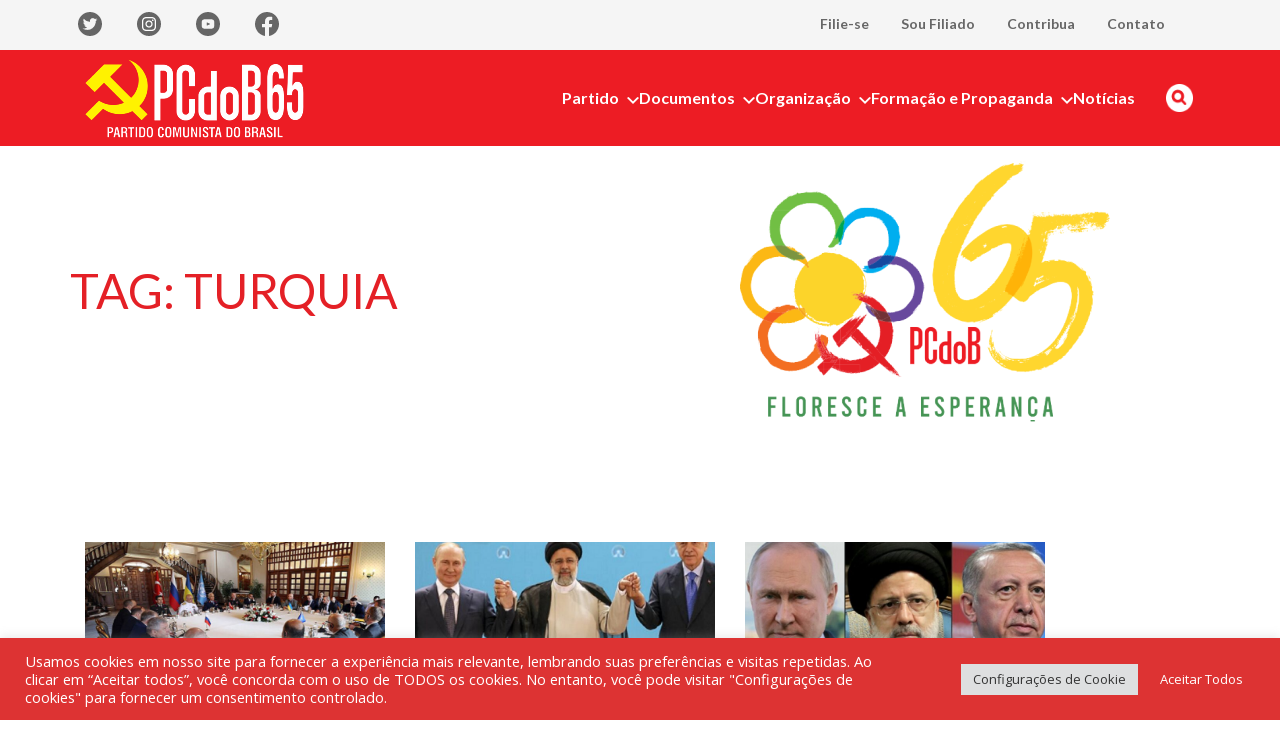

--- FILE ---
content_type: text/html; charset=UTF-8
request_url: https://pcdob.org.br/tag/turquia/
body_size: 37660
content:
<!DOCTYPE html>
<!--[if !(IE 6) | !(IE 7) | !(IE 8)  ]><!-->
<html lang="pt-BR">
<!--<![endif]-->

<head>
    <meta charset="UTF-8" />
    <meta name="viewport" content="width=device-width, initial-scale=1, user-scalable=no, maximum-scale=1.0">
    <meta name='robots' content='index, follow, max-image-preview:large, max-snippet:-1, max-video-preview:-1' />
	<style>img:is([sizes="auto" i], [sizes^="auto," i]) { contain-intrinsic-size: 3000px 1500px }</style>
	
	<!-- This site is optimized with the Yoast SEO plugin v26.5 - https://yoast.com/wordpress/plugins/seo/ -->
	<link rel="canonical" href="https://pcdob.org.br/tag/turquia/" />
	<meta property="og:locale" content="pt_BR" />
	<meta property="og:type" content="article" />
	<meta property="og:title" content="Arquivos TURQUIA - PCdoB" />
	<meta property="og:url" content="https://pcdob.org.br/tag/turquia/" />
	<meta property="og:site_name" content="PCdoB" />
<meta property="og:image:secure_url" content="https://pcdob.org.br/wp-content/uploads/2022/08/logo-pcdob-partido-comunista-do-brasil-1-e1661004306917.jpg" />
	<meta property="og:image" content="https://pcdob.org.br/wp-content/uploads/2022/08/logo-pcdob-partido-comunista-do-brasil-1-e1661004306917.jpg" />
	<meta property="og:image:width" content="800" />
	<meta property="og:image:height" content="336" />
	<meta property="og:image:type" content="image/jpeg" />
	<meta name="twitter:card" content="summary_large_image" />
	<meta name="twitter:site" content="@pcdob_oficial" />
	<script type="application/ld+json" class="yoast-schema-graph">{"@context":"https://schema.org","@graph":[{"@type":"CollectionPage","@id":"https://pcdob.org.br/tag/turquia/","url":"https://pcdob.org.br/tag/turquia/","name":"Arquivos TURQUIA - PCdoB","isPartOf":{"@id":"https://pcdob.org.br/#website"},"primaryImageOfPage":{"@id":"https://pcdob.org.br/tag/turquia/#primaryimage"},"image":{"@id":"https://pcdob.org.br/tag/turquia/#primaryimage"},"thumbnailUrl":"https://pcdob.org.br/wp-content/uploads/2022/07/Encontro-em-Istambul-com-a-participacao-de-delegados-da-Russia-Ucrania-Turquia-e-ONU-AA-e1658754113696.jpg","breadcrumb":{"@id":"https://pcdob.org.br/tag/turquia/#breadcrumb"},"inLanguage":"pt-BR"},{"@type":"ImageObject","inLanguage":"pt-BR","@id":"https://pcdob.org.br/tag/turquia/#primaryimage","url":"https://pcdob.org.br/wp-content/uploads/2022/07/Encontro-em-Istambul-com-a-participacao-de-delegados-da-Russia-Ucrania-Turquia-e-ONU-AA-e1658754113696.jpg","contentUrl":"https://pcdob.org.br/wp-content/uploads/2022/07/Encontro-em-Istambul-com-a-participacao-de-delegados-da-Russia-Ucrania-Turquia-e-ONU-AA-e1658754113696.jpg","width":600,"height":413},{"@type":"BreadcrumbList","@id":"https://pcdob.org.br/tag/turquia/#breadcrumb","itemListElement":[{"@type":"ListItem","position":1,"name":"Início","item":"https://pcdob.org.br/"},{"@type":"ListItem","position":2,"name":"TURQUIA"}]},{"@type":"WebSite","@id":"https://pcdob.org.br/#website","url":"https://pcdob.org.br/","name":"PCdoB","description":"Partido Comunista do Brasil","publisher":{"@id":"https://pcdob.org.br/#organization"},"potentialAction":[{"@type":"SearchAction","target":{"@type":"EntryPoint","urlTemplate":"https://pcdob.org.br/?s={search_term_string}"},"query-input":{"@type":"PropertyValueSpecification","valueRequired":true,"valueName":"search_term_string"}}],"inLanguage":"pt-BR"},{"@type":"Organization","@id":"https://pcdob.org.br/#organization","name":"Partido Comunista do Brasil (PCdoB)","url":"https://pcdob.org.br/","logo":{"@type":"ImageObject","inLanguage":"pt-BR","@id":"https://pcdob.org.br/#/schema/logo/image/","url":"https://pcdob.org.br/wp-content/uploads/2018/04/pcdob_1.jpg","contentUrl":"https://pcdob.org.br/wp-content/uploads/2018/04/pcdob_1.jpg","width":1573,"height":809,"caption":"Partido Comunista do Brasil (PCdoB)"},"image":{"@id":"https://pcdob.org.br/#/schema/logo/image/"},"sameAs":["https://www.facebook.com/pcdob65/","https://x.com/pcdob_oficial"]}]}</script>
	<!-- / Yoast SEO plugin. -->


<link rel='dns-prefetch' href='//cdn.jsdelivr.net' />
<link rel='dns-prefetch' href='//fonts.googleapis.com' />
<link rel="alternate" type="application/rss+xml" title="Feed de tag para PCdoB &raquo; TURQUIA" href="https://pcdob.org.br/tag/turquia/feed/" />
<script type="text/javascript">
/* <![CDATA[ */
window._wpemojiSettings = {"baseUrl":"https:\/\/s.w.org\/images\/core\/emoji\/16.0.1\/72x72\/","ext":".png","svgUrl":"https:\/\/s.w.org\/images\/core\/emoji\/16.0.1\/svg\/","svgExt":".svg","source":{"concatemoji":"https:\/\/pcdob.org.br\/wp-includes\/js\/wp-emoji-release.min.js?ver=de922f157cdff041e9683ddd2df2b0d5"}};
/*! This file is auto-generated */
!function(s,n){var o,i,e;function c(e){try{var t={supportTests:e,timestamp:(new Date).valueOf()};sessionStorage.setItem(o,JSON.stringify(t))}catch(e){}}function p(e,t,n){e.clearRect(0,0,e.canvas.width,e.canvas.height),e.fillText(t,0,0);var t=new Uint32Array(e.getImageData(0,0,e.canvas.width,e.canvas.height).data),a=(e.clearRect(0,0,e.canvas.width,e.canvas.height),e.fillText(n,0,0),new Uint32Array(e.getImageData(0,0,e.canvas.width,e.canvas.height).data));return t.every(function(e,t){return e===a[t]})}function u(e,t){e.clearRect(0,0,e.canvas.width,e.canvas.height),e.fillText(t,0,0);for(var n=e.getImageData(16,16,1,1),a=0;a<n.data.length;a++)if(0!==n.data[a])return!1;return!0}function f(e,t,n,a){switch(t){case"flag":return n(e,"\ud83c\udff3\ufe0f\u200d\u26a7\ufe0f","\ud83c\udff3\ufe0f\u200b\u26a7\ufe0f")?!1:!n(e,"\ud83c\udde8\ud83c\uddf6","\ud83c\udde8\u200b\ud83c\uddf6")&&!n(e,"\ud83c\udff4\udb40\udc67\udb40\udc62\udb40\udc65\udb40\udc6e\udb40\udc67\udb40\udc7f","\ud83c\udff4\u200b\udb40\udc67\u200b\udb40\udc62\u200b\udb40\udc65\u200b\udb40\udc6e\u200b\udb40\udc67\u200b\udb40\udc7f");case"emoji":return!a(e,"\ud83e\udedf")}return!1}function g(e,t,n,a){var r="undefined"!=typeof WorkerGlobalScope&&self instanceof WorkerGlobalScope?new OffscreenCanvas(300,150):s.createElement("canvas"),o=r.getContext("2d",{willReadFrequently:!0}),i=(o.textBaseline="top",o.font="600 32px Arial",{});return e.forEach(function(e){i[e]=t(o,e,n,a)}),i}function t(e){var t=s.createElement("script");t.src=e,t.defer=!0,s.head.appendChild(t)}"undefined"!=typeof Promise&&(o="wpEmojiSettingsSupports",i=["flag","emoji"],n.supports={everything:!0,everythingExceptFlag:!0},e=new Promise(function(e){s.addEventListener("DOMContentLoaded",e,{once:!0})}),new Promise(function(t){var n=function(){try{var e=JSON.parse(sessionStorage.getItem(o));if("object"==typeof e&&"number"==typeof e.timestamp&&(new Date).valueOf()<e.timestamp+604800&&"object"==typeof e.supportTests)return e.supportTests}catch(e){}return null}();if(!n){if("undefined"!=typeof Worker&&"undefined"!=typeof OffscreenCanvas&&"undefined"!=typeof URL&&URL.createObjectURL&&"undefined"!=typeof Blob)try{var e="postMessage("+g.toString()+"("+[JSON.stringify(i),f.toString(),p.toString(),u.toString()].join(",")+"));",a=new Blob([e],{type:"text/javascript"}),r=new Worker(URL.createObjectURL(a),{name:"wpTestEmojiSupports"});return void(r.onmessage=function(e){c(n=e.data),r.terminate(),t(n)})}catch(e){}c(n=g(i,f,p,u))}t(n)}).then(function(e){for(var t in e)n.supports[t]=e[t],n.supports.everything=n.supports.everything&&n.supports[t],"flag"!==t&&(n.supports.everythingExceptFlag=n.supports.everythingExceptFlag&&n.supports[t]);n.supports.everythingExceptFlag=n.supports.everythingExceptFlag&&!n.supports.flag,n.DOMReady=!1,n.readyCallback=function(){n.DOMReady=!0}}).then(function(){return e}).then(function(){var e;n.supports.everything||(n.readyCallback(),(e=n.source||{}).concatemoji?t(e.concatemoji):e.wpemoji&&e.twemoji&&(t(e.twemoji),t(e.wpemoji)))}))}((window,document),window._wpemojiSettings);
/* ]]> */
</script>
<link rel='stylesheet' onload="this.onload=null;this.media='all'" id='sbi_styles' href='https://pcdob.org.br/wp-content/plugins/instagram-feed/css/sbi-styles.min.css?ver=6.10.0' type='text/css' media='print' /><style id='wp-emoji-styles-inline-css' type='text/css'>

	img.wp-smiley, img.emoji {
		display: inline !important;
		border: none !important;
		box-shadow: none !important;
		height: 1em !important;
		width: 1em !important;
		margin: 0 0.07em !important;
		vertical-align: -0.1em !important;
		background: none !important;
		padding: 0 !important;
	}
</style>
<style id='wp-block-library-inline-css' type='text/css'>
:root{--wp-admin-theme-color:#007cba;--wp-admin-theme-color--rgb:0,124,186;--wp-admin-theme-color-darker-10:#006ba1;--wp-admin-theme-color-darker-10--rgb:0,107,161;--wp-admin-theme-color-darker-20:#005a87;--wp-admin-theme-color-darker-20--rgb:0,90,135;--wp-admin-border-width-focus:2px;--wp-block-synced-color:#7a00df;--wp-block-synced-color--rgb:122,0,223;--wp-bound-block-color:var(--wp-block-synced-color)}@media (min-resolution:192dpi){:root{--wp-admin-border-width-focus:1.5px}}.wp-element-button{cursor:pointer}:root{--wp--preset--font-size--normal:16px;--wp--preset--font-size--huge:42px}:root .has-very-light-gray-background-color{background-color:#eee}:root .has-very-dark-gray-background-color{background-color:#313131}:root .has-very-light-gray-color{color:#eee}:root .has-very-dark-gray-color{color:#313131}:root .has-vivid-green-cyan-to-vivid-cyan-blue-gradient-background{background:linear-gradient(135deg,#00d084,#0693e3)}:root .has-purple-crush-gradient-background{background:linear-gradient(135deg,#34e2e4,#4721fb 50%,#ab1dfe)}:root .has-hazy-dawn-gradient-background{background:linear-gradient(135deg,#faaca8,#dad0ec)}:root .has-subdued-olive-gradient-background{background:linear-gradient(135deg,#fafae1,#67a671)}:root .has-atomic-cream-gradient-background{background:linear-gradient(135deg,#fdd79a,#004a59)}:root .has-nightshade-gradient-background{background:linear-gradient(135deg,#330968,#31cdcf)}:root .has-midnight-gradient-background{background:linear-gradient(135deg,#020381,#2874fc)}.has-regular-font-size{font-size:1em}.has-larger-font-size{font-size:2.625em}.has-normal-font-size{font-size:var(--wp--preset--font-size--normal)}.has-huge-font-size{font-size:var(--wp--preset--font-size--huge)}.has-text-align-center{text-align:center}.has-text-align-left{text-align:left}.has-text-align-right{text-align:right}#end-resizable-editor-section{display:none}.aligncenter{clear:both}.items-justified-left{justify-content:flex-start}.items-justified-center{justify-content:center}.items-justified-right{justify-content:flex-end}.items-justified-space-between{justify-content:space-between}.screen-reader-text{border:0;clip-path:inset(50%);height:1px;margin:-1px;overflow:hidden;padding:0;position:absolute;width:1px;word-wrap:normal!important}.screen-reader-text:focus{background-color:#ddd;clip-path:none;color:#444;display:block;font-size:1em;height:auto;left:5px;line-height:normal;padding:15px 23px 14px;text-decoration:none;top:5px;width:auto;z-index:100000}html :where(.has-border-color){border-style:solid}html :where([style*=border-top-color]){border-top-style:solid}html :where([style*=border-right-color]){border-right-style:solid}html :where([style*=border-bottom-color]){border-bottom-style:solid}html :where([style*=border-left-color]){border-left-style:solid}html :where([style*=border-width]){border-style:solid}html :where([style*=border-top-width]){border-top-style:solid}html :where([style*=border-right-width]){border-right-style:solid}html :where([style*=border-bottom-width]){border-bottom-style:solid}html :where([style*=border-left-width]){border-left-style:solid}html :where(img[class*=wp-image-]){height:auto;max-width:100%}:where(figure){margin:0 0 1em}html :where(.is-position-sticky){--wp-admin--admin-bar--position-offset:var(--wp-admin--admin-bar--height,0px)}@media screen and (max-width:600px){html :where(.is-position-sticky){--wp-admin--admin-bar--position-offset:0px}}
</style>
<link rel='stylesheet' onload="this.onload=null;this.media='all'" id='contact-form-7' href='https://pcdob.org.br/wp-content/plugins/contact-form-7/includes/css/styles.css?ver=6.1.4' type='text/css' media='print' /><link rel='stylesheet' onload="this.onload=null;this.media='all'" id='cookie-law-info' href='https://pcdob.org.br/wp-content/plugins/cookie-law-info/legacy/public/css/cookie-law-info-public.css?ver=3.3.8' type='text/css' media='print' /><link rel='stylesheet' onload="this.onload=null;this.media='all'" id='cookie-law-info-gdpr' href='https://pcdob.org.br/wp-content/plugins/cookie-law-info/legacy/public/css/cookie-law-info-gdpr.css?ver=3.3.8' type='text/css' media='print' /><link rel='stylesheet' onload="this.onload=null;this.media='all'" id='ctf_styles' href='https://pcdob.org.br/wp-content/plugins/custom-twitter-feeds/css/ctf-styles.min.css?ver=2.3.1' type='text/css' media='print' /><link rel='stylesheet' onload="this.onload=null;this.media='all'" id='events-manager' href='https://pcdob.org.br/wp-content/plugins/events-manager/includes/css/events-manager.min.css?ver=7.2.3' type='text/css' media='print' /><link rel='stylesheet' onload="this.onload=null;this.media='all'" id='cff' href='https://pcdob.org.br/wp-content/plugins/custom-facebook-feed/assets/css/cff-style.min.css?ver=4.3.4' type='text/css' media='print' /><link rel='stylesheet' onload="this.onload=null;this.media='all'" id='sb-font-awesome' href='https://pcdob.org.br/wp-content/plugins/custom-facebook-feed/assets/css/font-awesome.min.css?ver=4.7.0' type='text/css' media='print' /><style id="jaci-fonts" media="print" onload="this.onload=null;this.media='all'">/* latin-ext */
@font-face {
  font-family: 'Lato';
  font-style: normal;
  font-weight: 300;
  font-display: swap;
  src: url(/fonts.gstatic.com/s/lato/v25/S6u9w4BMUTPHh7USSwaPGQ3q5d0N7w.woff2) format('woff2');
  unicode-range: U+0100-02BA, U+02BD-02C5, U+02C7-02CC, U+02CE-02D7, U+02DD-02FF, U+0304, U+0308, U+0329, U+1D00-1DBF, U+1E00-1E9F, U+1EF2-1EFF, U+2020, U+20A0-20AB, U+20AD-20C0, U+2113, U+2C60-2C7F, U+A720-A7FF;
}
/* latin */
@font-face {
  font-family: 'Lato';
  font-style: normal;
  font-weight: 300;
  font-display: swap;
  src: url(/fonts.gstatic.com/s/lato/v25/S6u9w4BMUTPHh7USSwiPGQ3q5d0.woff2) format('woff2');
  unicode-range: U+0000-00FF, U+0131, U+0152-0153, U+02BB-02BC, U+02C6, U+02DA, U+02DC, U+0304, U+0308, U+0329, U+2000-206F, U+20AC, U+2122, U+2191, U+2193, U+2212, U+2215, U+FEFF, U+FFFD;
}
/* latin-ext */
@font-face {
  font-family: 'Lato';
  font-style: normal;
  font-weight: 400;
  font-display: swap;
  src: url(/fonts.gstatic.com/s/lato/v25/S6uyw4BMUTPHjxAwXiWtFCfQ7A.woff2) format('woff2');
  unicode-range: U+0100-02BA, U+02BD-02C5, U+02C7-02CC, U+02CE-02D7, U+02DD-02FF, U+0304, U+0308, U+0329, U+1D00-1DBF, U+1E00-1E9F, U+1EF2-1EFF, U+2020, U+20A0-20AB, U+20AD-20C0, U+2113, U+2C60-2C7F, U+A720-A7FF;
}
/* latin */
@font-face {
  font-family: 'Lato';
  font-style: normal;
  font-weight: 400;
  font-display: swap;
  src: url(/fonts.gstatic.com/s/lato/v25/S6uyw4BMUTPHjx4wXiWtFCc.woff2) format('woff2');
  unicode-range: U+0000-00FF, U+0131, U+0152-0153, U+02BB-02BC, U+02C6, U+02DA, U+02DC, U+0304, U+0308, U+0329, U+2000-206F, U+20AC, U+2122, U+2191, U+2193, U+2212, U+2215, U+FEFF, U+FFFD;
}
/* latin-ext */
@font-face {
  font-family: 'Lato';
  font-style: normal;
  font-weight: 700;
  font-display: swap;
  src: url(/fonts.gstatic.com/s/lato/v25/S6u9w4BMUTPHh6UVSwaPGQ3q5d0N7w.woff2) format('woff2');
  unicode-range: U+0100-02BA, U+02BD-02C5, U+02C7-02CC, U+02CE-02D7, U+02DD-02FF, U+0304, U+0308, U+0329, U+1D00-1DBF, U+1E00-1E9F, U+1EF2-1EFF, U+2020, U+20A0-20AB, U+20AD-20C0, U+2113, U+2C60-2C7F, U+A720-A7FF;
}
/* latin */
@font-face {
  font-family: 'Lato';
  font-style: normal;
  font-weight: 700;
  font-display: swap;
  src: url(/fonts.gstatic.com/s/lato/v25/S6u9w4BMUTPHh6UVSwiPGQ3q5d0.woff2) format('woff2');
  unicode-range: U+0000-00FF, U+0131, U+0152-0153, U+02BB-02BC, U+02C6, U+02DA, U+02DC, U+0304, U+0308, U+0329, U+2000-206F, U+20AC, U+2122, U+2191, U+2193, U+2212, U+2215, U+FEFF, U+FFFD;
}
/* latin-ext */
@font-face {
  font-family: 'Lato';
  font-style: normal;
  font-weight: 900;
  font-display: swap;
  src: url(/fonts.gstatic.com/s/lato/v25/S6u9w4BMUTPHh50XSwaPGQ3q5d0N7w.woff2) format('woff2');
  unicode-range: U+0100-02BA, U+02BD-02C5, U+02C7-02CC, U+02CE-02D7, U+02DD-02FF, U+0304, U+0308, U+0329, U+1D00-1DBF, U+1E00-1E9F, U+1EF2-1EFF, U+2020, U+20A0-20AB, U+20AD-20C0, U+2113, U+2C60-2C7F, U+A720-A7FF;
}
/* latin */
@font-face {
  font-family: 'Lato';
  font-style: normal;
  font-weight: 900;
  font-display: swap;
  src: url(/fonts.gstatic.com/s/lato/v25/S6u9w4BMUTPHh50XSwiPGQ3q5d0.woff2) format('woff2');
  unicode-range: U+0000-00FF, U+0131, U+0152-0153, U+02BB-02BC, U+02C6, U+02DA, U+02DC, U+0304, U+0308, U+0329, U+2000-206F, U+20AC, U+2122, U+2191, U+2193, U+2212, U+2215, U+FEFF, U+FFFD;
}
/* cyrillic-ext */
@font-face {
  font-family: 'Open Sans';
  font-style: normal;
  font-weight: 300;
  font-stretch: 100%;
  font-display: swap;
  src: url(/fonts.gstatic.com/s/opensans/v44/memvYaGs126MiZpBA-UvWbX2vVnXBbObj2OVTSKmu0SC55K5gw.woff2) format('woff2');
  unicode-range: U+0460-052F, U+1C80-1C8A, U+20B4, U+2DE0-2DFF, U+A640-A69F, U+FE2E-FE2F;
}
/* cyrillic */
@font-face {
  font-family: 'Open Sans';
  font-style: normal;
  font-weight: 300;
  font-stretch: 100%;
  font-display: swap;
  src: url(/fonts.gstatic.com/s/opensans/v44/memvYaGs126MiZpBA-UvWbX2vVnXBbObj2OVTSumu0SC55K5gw.woff2) format('woff2');
  unicode-range: U+0301, U+0400-045F, U+0490-0491, U+04B0-04B1, U+2116;
}
/* greek-ext */
@font-face {
  font-family: 'Open Sans';
  font-style: normal;
  font-weight: 300;
  font-stretch: 100%;
  font-display: swap;
  src: url(/fonts.gstatic.com/s/opensans/v44/memvYaGs126MiZpBA-UvWbX2vVnXBbObj2OVTSOmu0SC55K5gw.woff2) format('woff2');
  unicode-range: U+1F00-1FFF;
}
/* greek */
@font-face {
  font-family: 'Open Sans';
  font-style: normal;
  font-weight: 300;
  font-stretch: 100%;
  font-display: swap;
  src: url(/fonts.gstatic.com/s/opensans/v44/memvYaGs126MiZpBA-UvWbX2vVnXBbObj2OVTSymu0SC55K5gw.woff2) format('woff2');
  unicode-range: U+0370-0377, U+037A-037F, U+0384-038A, U+038C, U+038E-03A1, U+03A3-03FF;
}
/* hebrew */
@font-face {
  font-family: 'Open Sans';
  font-style: normal;
  font-weight: 300;
  font-stretch: 100%;
  font-display: swap;
  src: url(/fonts.gstatic.com/s/opensans/v44/memvYaGs126MiZpBA-UvWbX2vVnXBbObj2OVTS2mu0SC55K5gw.woff2) format('woff2');
  unicode-range: U+0307-0308, U+0590-05FF, U+200C-2010, U+20AA, U+25CC, U+FB1D-FB4F;
}
/* math */
@font-face {
  font-family: 'Open Sans';
  font-style: normal;
  font-weight: 300;
  font-stretch: 100%;
  font-display: swap;
  src: url(/fonts.gstatic.com/s/opensans/v44/memvYaGs126MiZpBA-UvWbX2vVnXBbObj2OVTVOmu0SC55K5gw.woff2) format('woff2');
  unicode-range: U+0302-0303, U+0305, U+0307-0308, U+0310, U+0312, U+0315, U+031A, U+0326-0327, U+032C, U+032F-0330, U+0332-0333, U+0338, U+033A, U+0346, U+034D, U+0391-03A1, U+03A3-03A9, U+03B1-03C9, U+03D1, U+03D5-03D6, U+03F0-03F1, U+03F4-03F5, U+2016-2017, U+2034-2038, U+203C, U+2040, U+2043, U+2047, U+2050, U+2057, U+205F, U+2070-2071, U+2074-208E, U+2090-209C, U+20D0-20DC, U+20E1, U+20E5-20EF, U+2100-2112, U+2114-2115, U+2117-2121, U+2123-214F, U+2190, U+2192, U+2194-21AE, U+21B0-21E5, U+21F1-21F2, U+21F4-2211, U+2213-2214, U+2216-22FF, U+2308-230B, U+2310, U+2319, U+231C-2321, U+2336-237A, U+237C, U+2395, U+239B-23B7, U+23D0, U+23DC-23E1, U+2474-2475, U+25AF, U+25B3, U+25B7, U+25BD, U+25C1, U+25CA, U+25CC, U+25FB, U+266D-266F, U+27C0-27FF, U+2900-2AFF, U+2B0E-2B11, U+2B30-2B4C, U+2BFE, U+3030, U+FF5B, U+FF5D, U+1D400-1D7FF, U+1EE00-1EEFF;
}
/* symbols */
@font-face {
  font-family: 'Open Sans';
  font-style: normal;
  font-weight: 300;
  font-stretch: 100%;
  font-display: swap;
  src: url(/fonts.gstatic.com/s/opensans/v44/memvYaGs126MiZpBA-UvWbX2vVnXBbObj2OVTUGmu0SC55K5gw.woff2) format('woff2');
  unicode-range: U+0001-000C, U+000E-001F, U+007F-009F, U+20DD-20E0, U+20E2-20E4, U+2150-218F, U+2190, U+2192, U+2194-2199, U+21AF, U+21E6-21F0, U+21F3, U+2218-2219, U+2299, U+22C4-22C6, U+2300-243F, U+2440-244A, U+2460-24FF, U+25A0-27BF, U+2800-28FF, U+2921-2922, U+2981, U+29BF, U+29EB, U+2B00-2BFF, U+4DC0-4DFF, U+FFF9-FFFB, U+10140-1018E, U+10190-1019C, U+101A0, U+101D0-101FD, U+102E0-102FB, U+10E60-10E7E, U+1D2C0-1D2D3, U+1D2E0-1D37F, U+1F000-1F0FF, U+1F100-1F1AD, U+1F1E6-1F1FF, U+1F30D-1F30F, U+1F315, U+1F31C, U+1F31E, U+1F320-1F32C, U+1F336, U+1F378, U+1F37D, U+1F382, U+1F393-1F39F, U+1F3A7-1F3A8, U+1F3AC-1F3AF, U+1F3C2, U+1F3C4-1F3C6, U+1F3CA-1F3CE, U+1F3D4-1F3E0, U+1F3ED, U+1F3F1-1F3F3, U+1F3F5-1F3F7, U+1F408, U+1F415, U+1F41F, U+1F426, U+1F43F, U+1F441-1F442, U+1F444, U+1F446-1F449, U+1F44C-1F44E, U+1F453, U+1F46A, U+1F47D, U+1F4A3, U+1F4B0, U+1F4B3, U+1F4B9, U+1F4BB, U+1F4BF, U+1F4C8-1F4CB, U+1F4D6, U+1F4DA, U+1F4DF, U+1F4E3-1F4E6, U+1F4EA-1F4ED, U+1F4F7, U+1F4F9-1F4FB, U+1F4FD-1F4FE, U+1F503, U+1F507-1F50B, U+1F50D, U+1F512-1F513, U+1F53E-1F54A, U+1F54F-1F5FA, U+1F610, U+1F650-1F67F, U+1F687, U+1F68D, U+1F691, U+1F694, U+1F698, U+1F6AD, U+1F6B2, U+1F6B9-1F6BA, U+1F6BC, U+1F6C6-1F6CF, U+1F6D3-1F6D7, U+1F6E0-1F6EA, U+1F6F0-1F6F3, U+1F6F7-1F6FC, U+1F700-1F7FF, U+1F800-1F80B, U+1F810-1F847, U+1F850-1F859, U+1F860-1F887, U+1F890-1F8AD, U+1F8B0-1F8BB, U+1F8C0-1F8C1, U+1F900-1F90B, U+1F93B, U+1F946, U+1F984, U+1F996, U+1F9E9, U+1FA00-1FA6F, U+1FA70-1FA7C, U+1FA80-1FA89, U+1FA8F-1FAC6, U+1FACE-1FADC, U+1FADF-1FAE9, U+1FAF0-1FAF8, U+1FB00-1FBFF;
}
/* vietnamese */
@font-face {
  font-family: 'Open Sans';
  font-style: normal;
  font-weight: 300;
  font-stretch: 100%;
  font-display: swap;
  src: url(/fonts.gstatic.com/s/opensans/v44/memvYaGs126MiZpBA-UvWbX2vVnXBbObj2OVTSCmu0SC55K5gw.woff2) format('woff2');
  unicode-range: U+0102-0103, U+0110-0111, U+0128-0129, U+0168-0169, U+01A0-01A1, U+01AF-01B0, U+0300-0301, U+0303-0304, U+0308-0309, U+0323, U+0329, U+1EA0-1EF9, U+20AB;
}
/* latin-ext */
@font-face {
  font-family: 'Open Sans';
  font-style: normal;
  font-weight: 300;
  font-stretch: 100%;
  font-display: swap;
  src: url(/fonts.gstatic.com/s/opensans/v44/memvYaGs126MiZpBA-UvWbX2vVnXBbObj2OVTSGmu0SC55K5gw.woff2) format('woff2');
  unicode-range: U+0100-02BA, U+02BD-02C5, U+02C7-02CC, U+02CE-02D7, U+02DD-02FF, U+0304, U+0308, U+0329, U+1D00-1DBF, U+1E00-1E9F, U+1EF2-1EFF, U+2020, U+20A0-20AB, U+20AD-20C0, U+2113, U+2C60-2C7F, U+A720-A7FF;
}
/* latin */
@font-face {
  font-family: 'Open Sans';
  font-style: normal;
  font-weight: 300;
  font-stretch: 100%;
  font-display: swap;
  src: url(/fonts.gstatic.com/s/opensans/v44/memvYaGs126MiZpBA-UvWbX2vVnXBbObj2OVTS-mu0SC55I.woff2) format('woff2');
  unicode-range: U+0000-00FF, U+0131, U+0152-0153, U+02BB-02BC, U+02C6, U+02DA, U+02DC, U+0304, U+0308, U+0329, U+2000-206F, U+20AC, U+2122, U+2191, U+2193, U+2212, U+2215, U+FEFF, U+FFFD;
}
/* cyrillic-ext */
@font-face {
  font-family: 'Open Sans';
  font-style: normal;
  font-weight: 400;
  font-stretch: 100%;
  font-display: swap;
  src: url(/fonts.gstatic.com/s/opensans/v44/memvYaGs126MiZpBA-UvWbX2vVnXBbObj2OVTSKmu0SC55K5gw.woff2) format('woff2');
  unicode-range: U+0460-052F, U+1C80-1C8A, U+20B4, U+2DE0-2DFF, U+A640-A69F, U+FE2E-FE2F;
}
/* cyrillic */
@font-face {
  font-family: 'Open Sans';
  font-style: normal;
  font-weight: 400;
  font-stretch: 100%;
  font-display: swap;
  src: url(/fonts.gstatic.com/s/opensans/v44/memvYaGs126MiZpBA-UvWbX2vVnXBbObj2OVTSumu0SC55K5gw.woff2) format('woff2');
  unicode-range: U+0301, U+0400-045F, U+0490-0491, U+04B0-04B1, U+2116;
}
/* greek-ext */
@font-face {
  font-family: 'Open Sans';
  font-style: normal;
  font-weight: 400;
  font-stretch: 100%;
  font-display: swap;
  src: url(/fonts.gstatic.com/s/opensans/v44/memvYaGs126MiZpBA-UvWbX2vVnXBbObj2OVTSOmu0SC55K5gw.woff2) format('woff2');
  unicode-range: U+1F00-1FFF;
}
/* greek */
@font-face {
  font-family: 'Open Sans';
  font-style: normal;
  font-weight: 400;
  font-stretch: 100%;
  font-display: swap;
  src: url(/fonts.gstatic.com/s/opensans/v44/memvYaGs126MiZpBA-UvWbX2vVnXBbObj2OVTSymu0SC55K5gw.woff2) format('woff2');
  unicode-range: U+0370-0377, U+037A-037F, U+0384-038A, U+038C, U+038E-03A1, U+03A3-03FF;
}
/* hebrew */
@font-face {
  font-family: 'Open Sans';
  font-style: normal;
  font-weight: 400;
  font-stretch: 100%;
  font-display: swap;
  src: url(/fonts.gstatic.com/s/opensans/v44/memvYaGs126MiZpBA-UvWbX2vVnXBbObj2OVTS2mu0SC55K5gw.woff2) format('woff2');
  unicode-range: U+0307-0308, U+0590-05FF, U+200C-2010, U+20AA, U+25CC, U+FB1D-FB4F;
}
/* math */
@font-face {
  font-family: 'Open Sans';
  font-style: normal;
  font-weight: 400;
  font-stretch: 100%;
  font-display: swap;
  src: url(/fonts.gstatic.com/s/opensans/v44/memvYaGs126MiZpBA-UvWbX2vVnXBbObj2OVTVOmu0SC55K5gw.woff2) format('woff2');
  unicode-range: U+0302-0303, U+0305, U+0307-0308, U+0310, U+0312, U+0315, U+031A, U+0326-0327, U+032C, U+032F-0330, U+0332-0333, U+0338, U+033A, U+0346, U+034D, U+0391-03A1, U+03A3-03A9, U+03B1-03C9, U+03D1, U+03D5-03D6, U+03F0-03F1, U+03F4-03F5, U+2016-2017, U+2034-2038, U+203C, U+2040, U+2043, U+2047, U+2050, U+2057, U+205F, U+2070-2071, U+2074-208E, U+2090-209C, U+20D0-20DC, U+20E1, U+20E5-20EF, U+2100-2112, U+2114-2115, U+2117-2121, U+2123-214F, U+2190, U+2192, U+2194-21AE, U+21B0-21E5, U+21F1-21F2, U+21F4-2211, U+2213-2214, U+2216-22FF, U+2308-230B, U+2310, U+2319, U+231C-2321, U+2336-237A, U+237C, U+2395, U+239B-23B7, U+23D0, U+23DC-23E1, U+2474-2475, U+25AF, U+25B3, U+25B7, U+25BD, U+25C1, U+25CA, U+25CC, U+25FB, U+266D-266F, U+27C0-27FF, U+2900-2AFF, U+2B0E-2B11, U+2B30-2B4C, U+2BFE, U+3030, U+FF5B, U+FF5D, U+1D400-1D7FF, U+1EE00-1EEFF;
}
/* symbols */
@font-face {
  font-family: 'Open Sans';
  font-style: normal;
  font-weight: 400;
  font-stretch: 100%;
  font-display: swap;
  src: url(/fonts.gstatic.com/s/opensans/v44/memvYaGs126MiZpBA-UvWbX2vVnXBbObj2OVTUGmu0SC55K5gw.woff2) format('woff2');
  unicode-range: U+0001-000C, U+000E-001F, U+007F-009F, U+20DD-20E0, U+20E2-20E4, U+2150-218F, U+2190, U+2192, U+2194-2199, U+21AF, U+21E6-21F0, U+21F3, U+2218-2219, U+2299, U+22C4-22C6, U+2300-243F, U+2440-244A, U+2460-24FF, U+25A0-27BF, U+2800-28FF, U+2921-2922, U+2981, U+29BF, U+29EB, U+2B00-2BFF, U+4DC0-4DFF, U+FFF9-FFFB, U+10140-1018E, U+10190-1019C, U+101A0, U+101D0-101FD, U+102E0-102FB, U+10E60-10E7E, U+1D2C0-1D2D3, U+1D2E0-1D37F, U+1F000-1F0FF, U+1F100-1F1AD, U+1F1E6-1F1FF, U+1F30D-1F30F, U+1F315, U+1F31C, U+1F31E, U+1F320-1F32C, U+1F336, U+1F378, U+1F37D, U+1F382, U+1F393-1F39F, U+1F3A7-1F3A8, U+1F3AC-1F3AF, U+1F3C2, U+1F3C4-1F3C6, U+1F3CA-1F3CE, U+1F3D4-1F3E0, U+1F3ED, U+1F3F1-1F3F3, U+1F3F5-1F3F7, U+1F408, U+1F415, U+1F41F, U+1F426, U+1F43F, U+1F441-1F442, U+1F444, U+1F446-1F449, U+1F44C-1F44E, U+1F453, U+1F46A, U+1F47D, U+1F4A3, U+1F4B0, U+1F4B3, U+1F4B9, U+1F4BB, U+1F4BF, U+1F4C8-1F4CB, U+1F4D6, U+1F4DA, U+1F4DF, U+1F4E3-1F4E6, U+1F4EA-1F4ED, U+1F4F7, U+1F4F9-1F4FB, U+1F4FD-1F4FE, U+1F503, U+1F507-1F50B, U+1F50D, U+1F512-1F513, U+1F53E-1F54A, U+1F54F-1F5FA, U+1F610, U+1F650-1F67F, U+1F687, U+1F68D, U+1F691, U+1F694, U+1F698, U+1F6AD, U+1F6B2, U+1F6B9-1F6BA, U+1F6BC, U+1F6C6-1F6CF, U+1F6D3-1F6D7, U+1F6E0-1F6EA, U+1F6F0-1F6F3, U+1F6F7-1F6FC, U+1F700-1F7FF, U+1F800-1F80B, U+1F810-1F847, U+1F850-1F859, U+1F860-1F887, U+1F890-1F8AD, U+1F8B0-1F8BB, U+1F8C0-1F8C1, U+1F900-1F90B, U+1F93B, U+1F946, U+1F984, U+1F996, U+1F9E9, U+1FA00-1FA6F, U+1FA70-1FA7C, U+1FA80-1FA89, U+1FA8F-1FAC6, U+1FACE-1FADC, U+1FADF-1FAE9, U+1FAF0-1FAF8, U+1FB00-1FBFF;
}
/* vietnamese */
@font-face {
  font-family: 'Open Sans';
  font-style: normal;
  font-weight: 400;
  font-stretch: 100%;
  font-display: swap;
  src: url(/fonts.gstatic.com/s/opensans/v44/memvYaGs126MiZpBA-UvWbX2vVnXBbObj2OVTSCmu0SC55K5gw.woff2) format('woff2');
  unicode-range: U+0102-0103, U+0110-0111, U+0128-0129, U+0168-0169, U+01A0-01A1, U+01AF-01B0, U+0300-0301, U+0303-0304, U+0308-0309, U+0323, U+0329, U+1EA0-1EF9, U+20AB;
}
/* latin-ext */
@font-face {
  font-family: 'Open Sans';
  font-style: normal;
  font-weight: 400;
  font-stretch: 100%;
  font-display: swap;
  src: url(/fonts.gstatic.com/s/opensans/v44/memvYaGs126MiZpBA-UvWbX2vVnXBbObj2OVTSGmu0SC55K5gw.woff2) format('woff2');
  unicode-range: U+0100-02BA, U+02BD-02C5, U+02C7-02CC, U+02CE-02D7, U+02DD-02FF, U+0304, U+0308, U+0329, U+1D00-1DBF, U+1E00-1E9F, U+1EF2-1EFF, U+2020, U+20A0-20AB, U+20AD-20C0, U+2113, U+2C60-2C7F, U+A720-A7FF;
}
/* latin */
@font-face {
  font-family: 'Open Sans';
  font-style: normal;
  font-weight: 400;
  font-stretch: 100%;
  font-display: swap;
  src: url(/fonts.gstatic.com/s/opensans/v44/memvYaGs126MiZpBA-UvWbX2vVnXBbObj2OVTS-mu0SC55I.woff2) format('woff2');
  unicode-range: U+0000-00FF, U+0131, U+0152-0153, U+02BB-02BC, U+02C6, U+02DA, U+02DC, U+0304, U+0308, U+0329, U+2000-206F, U+20AC, U+2122, U+2191, U+2193, U+2212, U+2215, U+FEFF, U+FFFD;
}
/* cyrillic-ext */
@font-face {
  font-family: 'Open Sans';
  font-style: normal;
  font-weight: 700;
  font-stretch: 100%;
  font-display: swap;
  src: url(/fonts.gstatic.com/s/opensans/v44/memvYaGs126MiZpBA-UvWbX2vVnXBbObj2OVTSKmu0SC55K5gw.woff2) format('woff2');
  unicode-range: U+0460-052F, U+1C80-1C8A, U+20B4, U+2DE0-2DFF, U+A640-A69F, U+FE2E-FE2F;
}
/* cyrillic */
@font-face {
  font-family: 'Open Sans';
  font-style: normal;
  font-weight: 700;
  font-stretch: 100%;
  font-display: swap;
  src: url(/fonts.gstatic.com/s/opensans/v44/memvYaGs126MiZpBA-UvWbX2vVnXBbObj2OVTSumu0SC55K5gw.woff2) format('woff2');
  unicode-range: U+0301, U+0400-045F, U+0490-0491, U+04B0-04B1, U+2116;
}
/* greek-ext */
@font-face {
  font-family: 'Open Sans';
  font-style: normal;
  font-weight: 700;
  font-stretch: 100%;
  font-display: swap;
  src: url(/fonts.gstatic.com/s/opensans/v44/memvYaGs126MiZpBA-UvWbX2vVnXBbObj2OVTSOmu0SC55K5gw.woff2) format('woff2');
  unicode-range: U+1F00-1FFF;
}
/* greek */
@font-face {
  font-family: 'Open Sans';
  font-style: normal;
  font-weight: 700;
  font-stretch: 100%;
  font-display: swap;
  src: url(/fonts.gstatic.com/s/opensans/v44/memvYaGs126MiZpBA-UvWbX2vVnXBbObj2OVTSymu0SC55K5gw.woff2) format('woff2');
  unicode-range: U+0370-0377, U+037A-037F, U+0384-038A, U+038C, U+038E-03A1, U+03A3-03FF;
}
/* hebrew */
@font-face {
  font-family: 'Open Sans';
  font-style: normal;
  font-weight: 700;
  font-stretch: 100%;
  font-display: swap;
  src: url(/fonts.gstatic.com/s/opensans/v44/memvYaGs126MiZpBA-UvWbX2vVnXBbObj2OVTS2mu0SC55K5gw.woff2) format('woff2');
  unicode-range: U+0307-0308, U+0590-05FF, U+200C-2010, U+20AA, U+25CC, U+FB1D-FB4F;
}
/* math */
@font-face {
  font-family: 'Open Sans';
  font-style: normal;
  font-weight: 700;
  font-stretch: 100%;
  font-display: swap;
  src: url(/fonts.gstatic.com/s/opensans/v44/memvYaGs126MiZpBA-UvWbX2vVnXBbObj2OVTVOmu0SC55K5gw.woff2) format('woff2');
  unicode-range: U+0302-0303, U+0305, U+0307-0308, U+0310, U+0312, U+0315, U+031A, U+0326-0327, U+032C, U+032F-0330, U+0332-0333, U+0338, U+033A, U+0346, U+034D, U+0391-03A1, U+03A3-03A9, U+03B1-03C9, U+03D1, U+03D5-03D6, U+03F0-03F1, U+03F4-03F5, U+2016-2017, U+2034-2038, U+203C, U+2040, U+2043, U+2047, U+2050, U+2057, U+205F, U+2070-2071, U+2074-208E, U+2090-209C, U+20D0-20DC, U+20E1, U+20E5-20EF, U+2100-2112, U+2114-2115, U+2117-2121, U+2123-214F, U+2190, U+2192, U+2194-21AE, U+21B0-21E5, U+21F1-21F2, U+21F4-2211, U+2213-2214, U+2216-22FF, U+2308-230B, U+2310, U+2319, U+231C-2321, U+2336-237A, U+237C, U+2395, U+239B-23B7, U+23D0, U+23DC-23E1, U+2474-2475, U+25AF, U+25B3, U+25B7, U+25BD, U+25C1, U+25CA, U+25CC, U+25FB, U+266D-266F, U+27C0-27FF, U+2900-2AFF, U+2B0E-2B11, U+2B30-2B4C, U+2BFE, U+3030, U+FF5B, U+FF5D, U+1D400-1D7FF, U+1EE00-1EEFF;
}
/* symbols */
@font-face {
  font-family: 'Open Sans';
  font-style: normal;
  font-weight: 700;
  font-stretch: 100%;
  font-display: swap;
  src: url(/fonts.gstatic.com/s/opensans/v44/memvYaGs126MiZpBA-UvWbX2vVnXBbObj2OVTUGmu0SC55K5gw.woff2) format('woff2');
  unicode-range: U+0001-000C, U+000E-001F, U+007F-009F, U+20DD-20E0, U+20E2-20E4, U+2150-218F, U+2190, U+2192, U+2194-2199, U+21AF, U+21E6-21F0, U+21F3, U+2218-2219, U+2299, U+22C4-22C6, U+2300-243F, U+2440-244A, U+2460-24FF, U+25A0-27BF, U+2800-28FF, U+2921-2922, U+2981, U+29BF, U+29EB, U+2B00-2BFF, U+4DC0-4DFF, U+FFF9-FFFB, U+10140-1018E, U+10190-1019C, U+101A0, U+101D0-101FD, U+102E0-102FB, U+10E60-10E7E, U+1D2C0-1D2D3, U+1D2E0-1D37F, U+1F000-1F0FF, U+1F100-1F1AD, U+1F1E6-1F1FF, U+1F30D-1F30F, U+1F315, U+1F31C, U+1F31E, U+1F320-1F32C, U+1F336, U+1F378, U+1F37D, U+1F382, U+1F393-1F39F, U+1F3A7-1F3A8, U+1F3AC-1F3AF, U+1F3C2, U+1F3C4-1F3C6, U+1F3CA-1F3CE, U+1F3D4-1F3E0, U+1F3ED, U+1F3F1-1F3F3, U+1F3F5-1F3F7, U+1F408, U+1F415, U+1F41F, U+1F426, U+1F43F, U+1F441-1F442, U+1F444, U+1F446-1F449, U+1F44C-1F44E, U+1F453, U+1F46A, U+1F47D, U+1F4A3, U+1F4B0, U+1F4B3, U+1F4B9, U+1F4BB, U+1F4BF, U+1F4C8-1F4CB, U+1F4D6, U+1F4DA, U+1F4DF, U+1F4E3-1F4E6, U+1F4EA-1F4ED, U+1F4F7, U+1F4F9-1F4FB, U+1F4FD-1F4FE, U+1F503, U+1F507-1F50B, U+1F50D, U+1F512-1F513, U+1F53E-1F54A, U+1F54F-1F5FA, U+1F610, U+1F650-1F67F, U+1F687, U+1F68D, U+1F691, U+1F694, U+1F698, U+1F6AD, U+1F6B2, U+1F6B9-1F6BA, U+1F6BC, U+1F6C6-1F6CF, U+1F6D3-1F6D7, U+1F6E0-1F6EA, U+1F6F0-1F6F3, U+1F6F7-1F6FC, U+1F700-1F7FF, U+1F800-1F80B, U+1F810-1F847, U+1F850-1F859, U+1F860-1F887, U+1F890-1F8AD, U+1F8B0-1F8BB, U+1F8C0-1F8C1, U+1F900-1F90B, U+1F93B, U+1F946, U+1F984, U+1F996, U+1F9E9, U+1FA00-1FA6F, U+1FA70-1FA7C, U+1FA80-1FA89, U+1FA8F-1FAC6, U+1FACE-1FADC, U+1FADF-1FAE9, U+1FAF0-1FAF8, U+1FB00-1FBFF;
}
/* vietnamese */
@font-face {
  font-family: 'Open Sans';
  font-style: normal;
  font-weight: 700;
  font-stretch: 100%;
  font-display: swap;
  src: url(/fonts.gstatic.com/s/opensans/v44/memvYaGs126MiZpBA-UvWbX2vVnXBbObj2OVTSCmu0SC55K5gw.woff2) format('woff2');
  unicode-range: U+0102-0103, U+0110-0111, U+0128-0129, U+0168-0169, U+01A0-01A1, U+01AF-01B0, U+0300-0301, U+0303-0304, U+0308-0309, U+0323, U+0329, U+1EA0-1EF9, U+20AB;
}
/* latin-ext */
@font-face {
  font-family: 'Open Sans';
  font-style: normal;
  font-weight: 700;
  font-stretch: 100%;
  font-display: swap;
  src: url(/fonts.gstatic.com/s/opensans/v44/memvYaGs126MiZpBA-UvWbX2vVnXBbObj2OVTSGmu0SC55K5gw.woff2) format('woff2');
  unicode-range: U+0100-02BA, U+02BD-02C5, U+02C7-02CC, U+02CE-02D7, U+02DD-02FF, U+0304, U+0308, U+0329, U+1D00-1DBF, U+1E00-1E9F, U+1EF2-1EFF, U+2020, U+20A0-20AB, U+20AD-20C0, U+2113, U+2C60-2C7F, U+A720-A7FF;
}
/* latin */
@font-face {
  font-family: 'Open Sans';
  font-style: normal;
  font-weight: 700;
  font-stretch: 100%;
  font-display: swap;
  src: url(/fonts.gstatic.com/s/opensans/v44/memvYaGs126MiZpBA-UvWbX2vVnXBbObj2OVTS-mu0SC55I.woff2) format('woff2');
  unicode-range: U+0000-00FF, U+0131, U+0152-0153, U+02BB-02BC, U+02C6, U+02DA, U+02DC, U+0304, U+0308, U+0329, U+2000-206F, U+20AC, U+2122, U+2191, U+2193, U+2212, U+2215, U+FEFF, U+FFFD;
}
</style><link rel='stylesheet' onload="this.onload=null;this.media='all'" id='archive' href='https://pcdob.org.br/wp-content/themes/pcdob-site/dist/css/_p-archive.css?ver=1765990152' type='text/css' media='print' /><link rel='stylesheet' onload="this.onload=null;this.media='all'" id='blog' href='https://pcdob.org.br/wp-content/themes/pcdob-site/dist/css/_p-blog.css?ver=1765990152' type='text/css' media='print' /><link rel='stylesheet' onload="this.onload=null;this.media='all'" id='fancybox' href='https://cdn.jsdelivr.net/npm/@fancyapps/ui/dist/fancybox.css?ver=1.0' type='text/css' media='print' /><script type="text/javascript" src="https://pcdob.org.br/wp-includes/js/jquery/jquery.min.js?ver=3.7.1" id="jquery-core-js"></script>
<script type="text/javascript" src="https://pcdob.org.br/wp-includes/js/jquery/jquery-migrate.min.js?ver=3.4.1" id="jquery-migrate-js"></script>
<script type="text/javascript" id="cookie-law-info-js-extra">
/* <![CDATA[ */
var Cli_Data = {"nn_cookie_ids":[],"cookielist":[],"non_necessary_cookies":[],"ccpaEnabled":"","ccpaRegionBased":"","ccpaBarEnabled":"","strictlyEnabled":["necessary","obligatoire"],"ccpaType":"gdpr","js_blocking":"1","custom_integration":"","triggerDomRefresh":"","secure_cookies":""};
var cli_cookiebar_settings = {"animate_speed_hide":"500","animate_speed_show":"500","background":"#dd3333","border":"#b1a6a6c2","border_on":"","button_1_button_colour":"#dd3333","button_1_button_hover":"#b12929","button_1_link_colour":"#fff","button_1_as_button":"1","button_1_new_win":"","button_2_button_colour":"#333","button_2_button_hover":"#292929","button_2_link_colour":"#000000","button_2_as_button":"","button_2_hidebar":"","button_3_button_colour":"#dedfe0","button_3_button_hover":"#b2b2b3","button_3_link_colour":"#333333","button_3_as_button":"1","button_3_new_win":"","button_4_button_colour":"#dedfe0","button_4_button_hover":"#b2b2b3","button_4_link_colour":"#333333","button_4_as_button":"1","button_7_button_colour":"#dd3333","button_7_button_hover":"#b12929","button_7_link_colour":"#fff","button_7_as_button":"1","button_7_new_win":"","font_family":"inherit","header_fix":"","notify_animate_hide":"1","notify_animate_show":"","notify_div_id":"#cookie-law-info-bar","notify_position_horizontal":"right","notify_position_vertical":"bottom","scroll_close":"","scroll_close_reload":"","accept_close_reload":"","reject_close_reload":"","showagain_tab":"","showagain_background":"#fff","showagain_border":"#000","showagain_div_id":"#cookie-law-info-again","showagain_x_position":"100px","text":"#ffffff","show_once_yn":"","show_once":"10000","logging_on":"","as_popup":"","popup_overlay":"1","bar_heading_text":"","cookie_bar_as":"banner","popup_showagain_position":"bottom-right","widget_position":"left"};
var log_object = {"ajax_url":"https:\/\/pcdob.org.br\/wp-admin\/admin-ajax.php"};
/* ]]> */
</script>
<script type="text/javascript" src="https://pcdob.org.br/wp-content/plugins/cookie-law-info/legacy/public/js/cookie-law-info-public.js?ver=3.3.8" id="cookie-law-info-js"></script>
<script type="text/javascript" src="https://pcdob.org.br/wp-content/plugins/easy-twitter-feeds/assets/js/widget.js?ver=1.2.11" id="widget-js-js"></script>
<script type="text/javascript" src="https://pcdob.org.br/wp-includes/js/jquery/ui/core.min.js?ver=1.13.3" id="jquery-ui-core-js"></script>
<script type="text/javascript" src="https://pcdob.org.br/wp-includes/js/jquery/ui/mouse.min.js?ver=1.13.3" id="jquery-ui-mouse-js"></script>
<script type="text/javascript" src="https://pcdob.org.br/wp-includes/js/jquery/ui/sortable.min.js?ver=1.13.3" id="jquery-ui-sortable-js"></script>
<script type="text/javascript" src="https://pcdob.org.br/wp-includes/js/jquery/ui/datepicker.min.js?ver=1.13.3" id="jquery-ui-datepicker-js"></script>
<script type="text/javascript" id="jquery-ui-datepicker-js-after">
/* <![CDATA[ */
jQuery(function(jQuery){jQuery.datepicker.setDefaults({"closeText":"Fechar","currentText":"Hoje","monthNames":["janeiro","fevereiro","mar\u00e7o","abril","maio","junho","julho","agosto","setembro","outubro","novembro","dezembro"],"monthNamesShort":["jan","fev","mar","abr","maio","jun","jul","ago","set","out","nov","dez"],"nextText":"Seguinte","prevText":"Anterior","dayNames":["domingo","segunda-feira","ter\u00e7a-feira","quarta-feira","quinta-feira","sexta-feira","s\u00e1bado"],"dayNamesShort":["dom","seg","ter","qua","qui","sex","s\u00e1b"],"dayNamesMin":["D","S","T","Q","Q","S","S"],"dateFormat":"dd\/mm\/yy","firstDay":0,"isRTL":false});});
/* ]]> */
</script>
<script type="text/javascript" src="https://pcdob.org.br/wp-includes/js/jquery/ui/resizable.min.js?ver=1.13.3" id="jquery-ui-resizable-js"></script>
<script type="text/javascript" src="https://pcdob.org.br/wp-includes/js/jquery/ui/draggable.min.js?ver=1.13.3" id="jquery-ui-draggable-js"></script>
<script type="text/javascript" src="https://pcdob.org.br/wp-includes/js/jquery/ui/controlgroup.min.js?ver=1.13.3" id="jquery-ui-controlgroup-js"></script>
<script type="text/javascript" src="https://pcdob.org.br/wp-includes/js/jquery/ui/checkboxradio.min.js?ver=1.13.3" id="jquery-ui-checkboxradio-js"></script>
<script type="text/javascript" src="https://pcdob.org.br/wp-includes/js/jquery/ui/button.min.js?ver=1.13.3" id="jquery-ui-button-js"></script>
<script type="text/javascript" src="https://pcdob.org.br/wp-includes/js/jquery/ui/dialog.min.js?ver=1.13.3" id="jquery-ui-dialog-js"></script>
<script type="text/javascript" id="events-manager-js-extra">
/* <![CDATA[ */
var EM = {"ajaxurl":"https:\/\/pcdob.org.br\/wp-admin\/admin-ajax.php","locationajaxurl":"https:\/\/pcdob.org.br\/wp-admin\/admin-ajax.php?action=locations_search","firstDay":"0","locale":"pt","dateFormat":"yy-mm-dd","ui_css":"https:\/\/pcdob.org.br\/wp-content\/plugins\/events-manager\/includes\/css\/jquery-ui\/build.min.css","show24hours":"1","is_ssl":"1","autocomplete_limit":"10","calendar":{"breakpoints":{"small":560,"medium":908,"large":false},"month_format":"M Y"},"phone":"","datepicker":{"format":"Y-m-d","locale":"pt"},"search":{"breakpoints":{"small":650,"medium":850,"full":false}},"url":"https:\/\/pcdob.org.br\/wp-content\/plugins\/events-manager","assets":{"input.em-uploader":{"js":{"em-uploader":{"url":"https:\/\/pcdob.org.br\/wp-content\/plugins\/events-manager\/includes\/js\/em-uploader.js?v=7.2.3","event":"em_uploader_ready","requires":"filepond"},"filepond-validate-size":"filepond\/plugins\/filepond-plugin-file-validate-size.js?v=7.2.3","filepond-validate-type":"filepond\/plugins\/filepond-plugin-file-validate-type.js?v=7.2.3","filepond-image-validate-size":"filepond\/plugins\/filepond-plugin-image-validate-size.js?v=7.2.3","filepond-exif-orientation":"filepond\/plugins\/filepond-plugin-image-exif-orientation.js?v=7.2.3","filepond-get-file":"filepond\/plugins\/filepond-plugin-get-file.js?v=7.2.3","filepond-plugin-image-overlay":"filepond\/plugins\/filepond-plugin-image-overlay.js?v=7.2.3","filepond-plugin-image-thumbnail":"filepond\/plugins\/filepond-plugin-image-thumbnail.js?v=7.2.3","filepond-plugin-pdf-preview-overlay":"filepond\/plugins\/filepond-plugin-pdf-preview-overlay.js?v=7.2.3","filepond-plugin-file-icon":"filepond\/plugins\/filepond-plugin-file-icon.js?v=7.2.3","filepond":{"url":"filepond\/filepond.js?v=7.2.3","locale":"pt-br"}},"css":{"em-filepond":"filepond\/em-filepond.min.css?v=7.2.3","filepond-preview":"filepond\/plugins\/filepond-plugin-image-preview.min.css?v=7.2.3","filepond-plugin-image-overlay":"filepond\/plugins\/filepond-plugin-image-overlay.min.css?v=7.2.3","filepond-get-file":"filepond\/plugins\/filepond-plugin-get-file.min.css?v=7.2.3"}},".em-event-editor":{"js":{"event-editor":{"url":"https:\/\/pcdob.org.br\/wp-content\/plugins\/events-manager\/includes\/js\/events-manager-event-editor.js?v=7.2.3","event":"em_event_editor_ready"}},"css":{"event-editor":"https:\/\/pcdob.org.br\/wp-content\/plugins\/events-manager\/includes\/css\/events-manager-event-editor.min.css?v=7.2.3"}},".em-recurrence-sets, .em-timezone":{"js":{"luxon":{"url":"luxon\/luxon.js?v=7.2.3","event":"em_luxon_ready"}}},".em-booking-form, #em-booking-form, .em-booking-recurring, .em-event-booking-form":{"js":{"em-bookings":{"url":"https:\/\/pcdob.org.br\/wp-content\/plugins\/events-manager\/includes\/js\/bookingsform.js?v=7.2.3","event":"em_booking_form_js_loaded"}}},"#em-opt-archetypes":{"js":{"archetypes":"https:\/\/pcdob.org.br\/wp-content\/plugins\/events-manager\/includes\/js\/admin-archetype-editor.js?v=7.2.3","archetypes_ms":"https:\/\/pcdob.org.br\/wp-content\/plugins\/events-manager\/includes\/js\/admin-archetypes.js?v=7.2.3","qs":"qs\/qs.js?v=7.2.3"}}},"cached":"1","uploads":{"endpoint":"https:\/\/pcdob.org.br\/wp-json\/events-manager\/v1\/uploads","nonce":"c9ca11aa49","delete_confirm":"Tem certeza de que deseja excluir este arquivo? Ele ser\u00e1 exclu\u00eddo ao enviar.","images":{"max_file_size":131072000,"image_max_width":"dbem_image_max_width","image_max_height":"dbem_image_max_height","image_min_width":"50","image_min_height":"dbem_image_min_height"},"files":{"max_file_size":131072000,"types":[]}},"api_nonce":"cbb9005da1","bookingInProgress":"Por favor, aguarde enquanto a reserva est\u00e1 sendo processada.","tickets_save":"Salvar Ticket","bookingajaxurl":"https:\/\/pcdob.org.br\/wp-admin\/admin-ajax.php","bookings_export_save":"Exportar Reservas","bookings_settings_save":"Salvar configura\u00e7\u00f5es","booking_delete":"Voc\u00ea tem certeza que quer apagar?","booking_offset":"30","bookings":{"submit_button":{"text":{"default":"Enviar reserva","free":"Enviar reserva","payment":"Enviar reserva - %s","processing":"Processando\u2026"}},"update_listener":""},"bb_full":"Esgotado","bb_book":"Reserve agora","bb_booking":"Reserva ...","bb_booked":"Reserva enviado","bb_error":"Erro Reserva. Tentar de novo?","bb_cancel":"Cancelar","bb_canceling":"Cancelando...","bb_cancelled":"Cancelado","bb_cancel_error":"Erro Cancelamento. Tentar de novo?","event_cancellations":{"warning":"Se voc\u00ea optar por cancelar seu evento, ap\u00f3s salvar este evento, n\u00e3o ser\u00e1 poss\u00edvel efetuar novas reservas para ele.\\n\\nAl\u00e9m disso, ocorrer\u00e1 o seguinte:\\n\\n- Reservas ser\u00e3o canceladas automaticamente.\\n- E-mails de cancelamento de reserva ser\u00e3o enviados.\\n- Todas as reservas confirmadas e pendentes receber\u00e3o por e-mail uma notifica\u00e7\u00e3o geral de cancelamento do evento."},"txt_search":"Buscar","txt_searching":"Busca ...","txt_loading":"Carregando ..."};
/* ]]> */
</script>
<script type="text/javascript" src="https://pcdob.org.br/wp-content/plugins/events-manager/includes/js/events-manager.js?ver=7.2.3" id="events-manager-js"></script>
<script type="text/javascript" src="https://pcdob.org.br/wp-content/plugins/events-manager/includes/external/flatpickr/l10n/pt.js?ver=7.2.3" id="em-flatpickr-localization-js"></script>
<link rel="https://api.w.org/" href="https://pcdob.org.br/wp-json/" /><link rel="alternate" title="JSON" type="application/json" href="https://pcdob.org.br/wp-json/wp/v2/tags/1365" /><link rel="EditURI" type="application/rsd+xml" title="RSD" href="https://pcdob.org.br/xmlrpc.php?rsd" />

<!-- Global site tag (gtag.js) - Google Analytics -->
<script async src="https://www.googletagmanager.com/gtag/js?id=UA-16466631-5"></script>
<script>
  window.dataLayer = window.dataLayer || [];
  function gtag(){dataLayer.push(arguments);}
  gtag('js', new Date());

  gtag('config', 'UA-16466631-5');
</script>


<!-- Google tag GA4 (gtag.js) -->
<script async src="https://www.googletagmanager.com/gtag/js?id=G-YYDV7GSVQT"></script>
<script>
  window.dataLayer = window.dataLayer || [];
  function gtag(){dataLayer.push(arguments);}
  gtag('js', new Date());

  gtag('config', 'G-YYDV7GSVQT');
</script>

<style type="text/css">
                    .ctl-bullets-container {
                display: block;
                position: fixed;
                right: 0;
                height: 100%;
                z-index: 1049;
                font-weight: normal;
                height: 70vh;
                overflow-x: hidden;
                overflow-y: auto;
                margin: 15vh auto;
            }</style>
	<style type="text/css" id="footer_colors">
		.main-footer {
			background-color: #ed1c24 !important;
			color: #ffffff !important;
		}

		.main-footer, .main-footer a, .main-footer p,
		.social-networks, .social-networks a, .social-networks p { 
			color: #ffffff !important; 
		}
	</style>
 
	
    <style type="text/css" id="header_colors">
		:root{
			--header-background-color: #ed1c24;
		}
		body header.main-header.active {
			background-color: var(--header-background-color);
			color: #ffffff !important;
		}   		
		.menus .primary-menu, .menus .primary-menu a, .menus .primary-menu p { 
			color: #ffffff !important; 
		}  

    </style>    
 
    <link rel="icon" href="https://pcdob.org.br/wp-content/uploads/2022/08/Frame-1.png" sizes="32x32" />
<link rel="icon" href="https://pcdob.org.br/wp-content/uploads/2022/08/Frame-1.png" sizes="192x192" />
<link rel="apple-touch-icon" href="https://pcdob.org.br/wp-content/uploads/2022/08/Frame-1.png" />
<meta name="msapplication-TileImage" content="https://pcdob.org.br/wp-content/uploads/2022/08/Frame-1.png" />
<style id='critical-css'>@import url(https://fonts.googleapis.com/css?family=Poppins:400,700,900);html{scroll-behavior:smooth}html body{margin-top:0;overflow-x:hidden}@media (min-width:1200px){html body{margin-top:100px}}.logged-in html body{top:110px}.logged-in html body.scrolled{top:32px}

/*!
 * Generated using the Bootstrap Customizer (https://getbootstrap.com/docs/3.4/customize/)
 */

/*!
* Bootstrap v3.4.1 (https://getbootstrap.com/)
* Copyright 2011-2019 Twitter, Inc.
* Licensed under MIT (https://github.com/twbs/bootstrap/blob/master/LICENSE)
*/

/*! normalize.css v3.0.3 | MIT License | github.com/necolas/normalize.css */html{font-family:sans-serif;-ms-text-size-adjust:100%;-webkit-text-size-adjust:100%}body{margin:0}article,aside,details,figcaption,figure,footer,header,hgroup,main,menu,nav,section,summary{display:block}audio,canvas,progress,video{display:inline-block;vertical-align:baseline}audio:not([controls]){display:none;height:0}[hidden],template{display:none}a{background-color:transparent}a:active,a:hover{outline:0}abbr[title]{border-bottom:none;text-decoration:underline;-webkit-text-decoration:underline dotted;text-decoration:underline dotted}b,strong{font-weight:700}dfn{font-style:italic}h1{font-size:2em;margin:.67em 0}mark{background:#ff0;color:#000}small{font-size:80%}sub,sup{font-size:75%;line-height:0;position:relative;vertical-align:baseline}sup{top:-.5em}sub{bottom:-.25em}img{border:0}svg:not(:root){overflow:hidden}figure{margin:1em 40px}hr{box-sizing:content-box;height:0}pre{overflow:auto}code,kbd,pre,samp{font-family:monospace,monospace;font-size:1em}button,input,optgroup,select,textarea{color:inherit;font:inherit;margin:0}button{overflow:visible}button,select{text-transform:none}button,html input[type=button],input[type=reset],input[type=submit]{-webkit-appearance:button;cursor:pointer}button[disabled],html input[disabled]{cursor:default}button::-moz-focus-inner,input::-moz-focus-inner{border:0;padding:0}input{line-height:normal}input[type=checkbox],input[type=radio]{box-sizing:border-box;padding:0}input[type=number]::-webkit-inner-spin-button,input[type=number]::-webkit-outer-spin-button{height:auto}input[type=search]{-webkit-appearance:textfield;box-sizing:content-box}input[type=search]::-webkit-search-cancel-button,input[type=search]::-webkit-search-decoration{-webkit-appearance:none}fieldset{border:1px solid silver;margin:0 2px;padding:.35em .625em .75em}legend{border:0;padding:0}textarea{overflow:auto}optgroup{font-weight:700}table{border-collapse:collapse;border-spacing:0}td,th{padding:0}*,:after,:before{box-sizing:border-box}html{-webkit-tap-highlight-color:rgba(0,0,0,0)}body,html{font-size:16px}body{line-height:1.42857143;color:#333;background-color:#fff}button,input,select,textarea{font-family:inherit;font-size:inherit;line-height:inherit}a{color:#337ab7;text-decoration:none}a:focus,a:hover{color:#23527c;text-decoration:underline}a:focus{outline:5px auto -webkit-focus-ring-color;outline-offset:-2px}figure{margin:0}img{vertical-align:middle}.img-responsive{display:block;max-width:100%;height:auto}.img-rounded{border-radius:6px}.img-thumbnail{padding:4px;line-height:1.42857143;background-color:#fff;border:1px solid #ddd;border-radius:4px;transition:all .2s ease-in-out;display:inline-block;max-width:100%;height:auto}.img-circle{border-radius:50%}hr{margin-top:20px;margin-bottom:20px;border:0;border-top:1px solid #eee}.sr-only{position:absolute;width:1px;height:1px;padding:0;margin:-1px;overflow:hidden;clip:rect(0,0,0,0);border:0}.sr-only-focusable:active,.sr-only-focusable:focus{position:static;width:auto;height:auto;margin:0;overflow:visible;clip:auto}[role=button]{cursor:pointer}.container{padding-right:15px;padding-left:15px;margin-right:auto;margin-left:auto}@media (min-width:576px){.container,.container-sm{max-width:540px}}@media (min-width:768px){.container,.container-md,.container-sm{max-width:720px}}@media (min-width:992px){.container,.container-lg,.container-md,.container-sm{max-width:960px}}@media (min-width:1200px){.container,.container-lg,.container-md,.container-sm,.container-xl{max-width:1140px}}@media (min-width:1400px){.container,.container-lg,.container-md,.container-sm,.container-xl,.container-xxl{max-width:1200px}}.container-fluid{padding-right:15px;padding-left:15px;margin-right:auto;margin-left:auto}.row{margin-right:-15px;margin-left:-15px}.row-no-gutters{margin-right:0;margin-left:0}.row-no-gutters [class*=col-]{padding-right:0;padding-left:0}.col-lg-1,.col-lg-2,.col-lg-3,.col-lg-4,.col-lg-5,.col-lg-6,.col-lg-7,.col-lg-8,.col-lg-9,.col-lg-10,.col-lg-11,.col-lg-12,.col-md-1,.col-md-2,.col-md-3,.col-md-4,.col-md-5,.col-md-6,.col-md-7,.col-md-8,.col-md-9,.col-md-10,.col-md-11,.col-md-12,.col-sm-1,.col-sm-2,.col-sm-3,.col-sm-4,.col-sm-5,.col-sm-6,.col-sm-7,.col-sm-8,.col-sm-9,.col-sm-10,.col-sm-11,.col-sm-12,.col-xs-1,.col-xs-2,.col-xs-3,.col-xs-4,.col-xs-5,.col-xs-6,.col-xs-7,.col-xs-8,.col-xs-9,.col-xs-10,.col-xs-11,.col-xs-12{position:relative;min-height:1px;padding-right:15px;padding-left:15px}.col-xs-1,.col-xs-2,.col-xs-3,.col-xs-4,.col-xs-5,.col-xs-6,.col-xs-7,.col-xs-8,.col-xs-9,.col-xs-10,.col-xs-11,.col-xs-12{float:left}.col-xs-12{width:100%}.col-xs-11{width:91.66666667%}.col-xs-10{width:83.33333333%}.col-xs-9{width:75%}.col-xs-8{width:66.66666667%}.col-xs-7{width:58.33333333%}.col-xs-6{width:50%}.col-xs-5{width:41.66666667%}.col-xs-4{width:33.33333333%}.col-xs-3{width:25%}.col-xs-2{width:16.66666667%}.col-xs-1{width:8.33333333%}.col-xs-pull-12{right:100%}.col-xs-pull-11{right:91.66666667%}.col-xs-pull-10{right:83.33333333%}.col-xs-pull-9{right:75%}.col-xs-pull-8{right:66.66666667%}.col-xs-pull-7{right:58.33333333%}.col-xs-pull-6{right:50%}.col-xs-pull-5{right:41.66666667%}.col-xs-pull-4{right:33.33333333%}.col-xs-pull-3{right:25%}.col-xs-pull-2{right:16.66666667%}.col-xs-pull-1{right:8.33333333%}.col-xs-pull-0{right:auto}.col-xs-push-12{left:100%}.col-xs-push-11{left:91.66666667%}.col-xs-push-10{left:83.33333333%}.col-xs-push-9{left:75%}.col-xs-push-8{left:66.66666667%}.col-xs-push-7{left:58.33333333%}.col-xs-push-6{left:50%}.col-xs-push-5{left:41.66666667%}.col-xs-push-4{left:33.33333333%}.col-xs-push-3{left:25%}.col-xs-push-2{left:16.66666667%}.col-xs-push-1{left:8.33333333%}.col-xs-push-0{left:auto}.col-xs-offset-12{margin-left:100%}.col-xs-offset-11{margin-left:91.66666667%}.col-xs-offset-10{margin-left:83.33333333%}.col-xs-offset-9{margin-left:75%}.col-xs-offset-8{margin-left:66.66666667%}.col-xs-offset-7{margin-left:58.33333333%}.col-xs-offset-6{margin-left:50%}.col-xs-offset-5{margin-left:41.66666667%}.col-xs-offset-4{margin-left:33.33333333%}.col-xs-offset-3{margin-left:25%}.col-xs-offset-2{margin-left:16.66666667%}.col-xs-offset-1{margin-left:8.33333333%}.col-xs-offset-0{margin-left:0}@media (min-width:768px){.col-sm-1,.col-sm-2,.col-sm-3,.col-sm-4,.col-sm-5,.col-sm-6,.col-sm-7,.col-sm-8,.col-sm-9,.col-sm-10,.col-sm-11,.col-sm-12{float:left}.col-sm-12{width:100%}.col-sm-11{width:91.66666667%}.col-sm-10{width:83.33333333%}.col-sm-9{width:75%}.col-sm-8{width:66.66666667%}.col-sm-7{width:58.33333333%}.col-sm-6{width:50%}.col-sm-5{width:41.66666667%}.col-sm-4{width:33.33333333%}.col-sm-3{width:25%}.col-sm-2{width:16.66666667%}.col-sm-1{width:8.33333333%}.col-sm-pull-12{right:100%}.col-sm-pull-11{right:91.66666667%}.col-sm-pull-10{right:83.33333333%}.col-sm-pull-9{right:75%}.col-sm-pull-8{right:66.66666667%}.col-sm-pull-7{right:58.33333333%}.col-sm-pull-6{right:50%}.col-sm-pull-5{right:41.66666667%}.col-sm-pull-4{right:33.33333333%}.col-sm-pull-3{right:25%}.col-sm-pull-2{right:16.66666667%}.col-sm-pull-1{right:8.33333333%}.col-sm-pull-0{right:auto}.col-sm-push-12{left:100%}.col-sm-push-11{left:91.66666667%}.col-sm-push-10{left:83.33333333%}.col-sm-push-9{left:75%}.col-sm-push-8{left:66.66666667%}.col-sm-push-7{left:58.33333333%}.col-sm-push-6{left:50%}.col-sm-push-5{left:41.66666667%}.col-sm-push-4{left:33.33333333%}.col-sm-push-3{left:25%}.col-sm-push-2{left:16.66666667%}.col-sm-push-1{left:8.33333333%}.col-sm-push-0{left:auto}.col-sm-offset-12{margin-left:100%}.col-sm-offset-11{margin-left:91.66666667%}.col-sm-offset-10{margin-left:83.33333333%}.col-sm-offset-9{margin-left:75%}.col-sm-offset-8{margin-left:66.66666667%}.col-sm-offset-7{margin-left:58.33333333%}.col-sm-offset-6{margin-left:50%}.col-sm-offset-5{margin-left:41.66666667%}.col-sm-offset-4{margin-left:33.33333333%}.col-sm-offset-3{margin-left:25%}.col-sm-offset-2{margin-left:16.66666667%}.col-sm-offset-1{margin-left:8.33333333%}.col-sm-offset-0{margin-left:0}}@media (min-width:992px){.col-md-1,.col-md-2,.col-md-3,.col-md-4,.col-md-5,.col-md-6,.col-md-7,.col-md-8,.col-md-9,.col-md-10,.col-md-11,.col-md-12{float:left}.col-md-12{width:100%}.col-md-11{width:91.66666667%}.col-md-10{width:83.33333333%}.col-md-9{width:75%}.col-md-8{width:66.66666667%}.col-md-7{width:58.33333333%}.col-md-6{width:50%}.col-md-5{width:41.66666667%}.col-md-4{width:33.33333333%}.col-md-3{width:25%}.col-md-2{width:16.66666667%}.col-md-1{width:8.33333333%}.col-md-pull-12{right:100%}.col-md-pull-11{right:91.66666667%}.col-md-pull-10{right:83.33333333%}.col-md-pull-9{right:75%}.col-md-pull-8{right:66.66666667%}.col-md-pull-7{right:58.33333333%}.col-md-pull-6{right:50%}.col-md-pull-5{right:41.66666667%}.col-md-pull-4{right:33.33333333%}.col-md-pull-3{right:25%}.col-md-pull-2{right:16.66666667%}.col-md-pull-1{right:8.33333333%}.col-md-pull-0{right:auto}.col-md-push-12{left:100%}.col-md-push-11{left:91.66666667%}.col-md-push-10{left:83.33333333%}.col-md-push-9{left:75%}.col-md-push-8{left:66.66666667%}.col-md-push-7{left:58.33333333%}.col-md-push-6{left:50%}.col-md-push-5{left:41.66666667%}.col-md-push-4{left:33.33333333%}.col-md-push-3{left:25%}.col-md-push-2{left:16.66666667%}.col-md-push-1{left:8.33333333%}.col-md-push-0{left:auto}.col-md-offset-12{margin-left:100%}.col-md-offset-11{margin-left:91.66666667%}.col-md-offset-10{margin-left:83.33333333%}.col-md-offset-9{margin-left:75%}.col-md-offset-8{margin-left:66.66666667%}.col-md-offset-7{margin-left:58.33333333%}.col-md-offset-6{margin-left:50%}.col-md-offset-5{margin-left:41.66666667%}.col-md-offset-4{margin-left:33.33333333%}.col-md-offset-3{margin-left:25%}.col-md-offset-2{margin-left:16.66666667%}.col-md-offset-1{margin-left:8.33333333%}.col-md-offset-0{margin-left:0}}@media (min-width:1200px){.col-lg-1,.col-lg-2,.col-lg-3,.col-lg-4,.col-lg-5,.col-lg-6,.col-lg-7,.col-lg-8,.col-lg-9,.col-lg-10,.col-lg-11,.col-lg-12{float:left}.col-lg-12{width:100%}.col-lg-11{width:91.66666667%}.col-lg-10{width:83.33333333%}.col-lg-9{width:75%}.col-lg-8{width:66.66666667%}.col-lg-7{width:58.33333333%}.col-lg-6{width:50%}.col-lg-5{width:41.66666667%}.col-lg-4{width:33.33333333%}.col-lg-3{width:25%}.col-lg-2{width:16.66666667%}.col-lg-1{width:8.33333333%}.col-lg-pull-12{right:100%}.col-lg-pull-11{right:91.66666667%}.col-lg-pull-10{right:83.33333333%}.col-lg-pull-9{right:75%}.col-lg-pull-8{right:66.66666667%}.col-lg-pull-7{right:58.33333333%}.col-lg-pull-6{right:50%}.col-lg-pull-5{right:41.66666667%}.col-lg-pull-4{right:33.33333333%}.col-lg-pull-3{right:25%}.col-lg-pull-2{right:16.66666667%}.col-lg-pull-1{right:8.33333333%}.col-lg-pull-0{right:auto}.col-lg-push-12{left:100%}.col-lg-push-11{left:91.66666667%}.col-lg-push-10{left:83.33333333%}.col-lg-push-9{left:75%}.col-lg-push-8{left:66.66666667%}.col-lg-push-7{left:58.33333333%}.col-lg-push-6{left:50%}.col-lg-push-5{left:41.66666667%}.col-lg-push-4{left:33.33333333%}.col-lg-push-3{left:25%}.col-lg-push-2{left:16.66666667%}.col-lg-push-1{left:8.33333333%}.col-lg-push-0{left:auto}.col-lg-offset-12{margin-left:100%}.col-lg-offset-11{margin-left:91.66666667%}.col-lg-offset-10{margin-left:83.33333333%}.col-lg-offset-9{margin-left:75%}.col-lg-offset-8{margin-left:66.66666667%}.col-lg-offset-7{margin-left:58.33333333%}.col-lg-offset-6{margin-left:50%}.col-lg-offset-5{margin-left:41.66666667%}.col-lg-offset-4{margin-left:33.33333333%}.col-lg-offset-3{margin-left:25%}.col-lg-offset-2{margin-left:16.66666667%}.col-lg-offset-1{margin-left:8.33333333%}.col-lg-offset-0{margin-left:0}}.clearfix:after,.clearfix:before,.container-fluid:after,.container-fluid:before,.container:after,.container:before,.row:after,.row:before{display:table;content:" "}.clearfix:after,.container-fluid:after,.container:after,.row:after{clear:both}.center-block{display:block;margin-right:auto;margin-left:auto}.pull-right{float:right!important}.pull-left{float:left!important}.hide{display:none!important}.show{display:block!important}.invisible{visibility:hidden}.text-hide{font:0/0 a;color:transparent;text-shadow:none;background-color:transparent;border:0}.hidden{display:none!important}.affix{position:fixed}#app{overflow-x:hidden;background-color:#fff}.alignwide,.wp-block-cover.alignwide{margin:0 calc(50% - 640px);max-width:1280px;width:100vw}.alignfull,.wp-block-cover.alignfull{margin:0 calc(50% - 50vw);max-width:100vw;width:100vw}@media (max-width:1280px){.alignwide,.wp-block-cover.alignwide{margin-left:0;margin-right:0;max-width:100%}}@media (max-width:920px){.alignwide,.wp-block-cover.alignwide{margin:0;max-width:100%;width:100%}}@media (min-width:768px){#app .hidden-desktop{display:none!important}}@media (max-width:768px){#app .hidden-mobile{display:none!important}}body{font-family:Open Sans,sans-serif}h1{font-family:Lato,sans-serif;font-size:3rem;font-weight:400}@media (max-width:768px){h1{font-size:2rem}}h2{font-family:Lato,sans-serif;font-size:2rem;font-weight:400}@media (max-width:768px){h2{font-size:1.5rem}}h3{font-family:Lato,sans-serif;font-size:1.5rem;font-weight:400}@media (max-width:768px){h3{font-size:1.3rem}}h4{font-family:Lato,sans-serif;font-size:1.25rem;font-weight:400}@media (max-width:768px){h4{font-size:1rem}}h5{font-family:Lato,sans-serif;font-size:.875rem;font-weight:400}@media (max-width:768px){h5{font-size:.75rem}}h6{font-family:Lato,sans-serif;font-size:.75rem;font-weight:400}@media (max-width:768px){h6{font-size:.6rem}}p{font-family:Open Sans,sans-serif;font-size:1rem;font-weight:400;line-height:1.4}p:not(.has-text-color){color:var(--wp--preset--color--low-pure)}p a{color:var(--wp--preset--color--warning-pure);font-weight:700;transition:all .3s ease-in-out}p a:hover{color:var(--wp--preset--color--warning-dark)}.base-menu-component ul,header.main-header ul{display:flex;list-style:none}.base-menu-component ul li,header.main-header ul li{font-size:1rem}.base-menu-component ul li:not(:last-child),header.main-header ul li:not(:last-child){margin-right:30px}.base-menu-component ul li:hover,header.main-header ul li:hover{position:relative}.base-menu-component ul li:hover .sub-menu,header.main-header ul li:hover .sub-menu{min-width:300px;display:block;position:absolute;padding-top:10px;padding-bottom:10px;padding-left:10px;border-left:1px solid #fff}@media (max-width:992px){.base-menu-component ul li:hover .sub-menu,header.main-header ul li:hover .sub-menu{position:relative}}.base-menu-component ul li ul.sub-menu,header.main-header ul li ul.sub-menu{display:block}@media (min-width:992px){.base-menu-component ul li ul.sub-menu,header.main-header ul li ul.sub-menu{display:none}}@media (max-width:1199px){.eleicoes .base-menu-component ul li ul.sub-menu,.eleicoes header.main-header ul li ul.sub-menu{display:block}}@media (max-width:1024px){.base-menu-component ul li ul.sub-menu,header.main-header ul li ul.sub-menu{padding-top:10px;padding-bottom:10px;padding-left:10px;border-left:1px solid #fff;margin-bottom:0}.base-menu-component ul li ul.sub-menu li,header.main-header ul li ul.sub-menu li{font-size:1.25rem;line-height:2}}.base-menu-component ul li a,header.main-header ul li a{color:#fff;transition:color .2s ease}.base-menu-component ul li a:hover,header.main-header ul li a:hover{color:var(--c-primary);text-decoration:none}.base-menu-component ul li i,header.main-header ul li i{font-size:15px;margin-left:10px}.title-with-graphics{align-items:center;color:#035299;display:flex;flex-direction:row;font-family:Lato,sans-serif;justify-content:flex-start;position:relative;width:100%}.title-with-graphics.title-transform-none{text-transform:none}.title-with-graphics.title-transform-lowercase{text-transform:lowercase}.title-with-graphics.title-transform-capitalize{text-transform:capitalize}.title-with-graphics.title-transform-uppercase{text-transform:uppercase}.title-with-graphics span{max-width:85%}.title-with-graphics span.ico-title{background-position:50%;background-repeat:no-repeat;background-size:cover;margin-right:20px}.title-with-graphics span.ico-title--channel,.title-with-graphics span.ico-title--partners,.title-with-graphics span.ico-title--projects{background-image:url(/wp-content/themes/pcdob-site/assets/images/logo-slider-footer.png);width:51px;height:43px}.title-with-graphics span.line{background:#035299;flex-grow:1;height:1px;margin-left:20px;margin-top:2px}.title-with-graphics span.line:before{content:" ";width:10px;height:10px;display:inline-block;border-radius:50%;border:2px solid #035299;position:absolute;background-color:#b1d3e5;margin-top:-5px}header.c-title{background-color:var(--c-primary);margin-left:calc(50% - 50vw);max-width:100vw;width:100vw;background-color:transparent;background-repeat:no-repeat;background-position:50%;position:relative}header.c-title:before{content:"";width:100%;height:100%;position:absolute;left:0;background-color:var(--c-primary);opacity:.75;z-index:1}header.c-title .entry-title{color:#fff;text-align:center;text-transform:uppercase;padding-bottom:30px;padding-top:30px;position:relative;z-index:2}.blog header.c-title{background-image:url(/wp-content/themes/pcdob-site/assets/images/header-posts.png)}ul.list-terms{list-style:none;margin-bottom:5px;margin-left:0;padding-left:0;padding-right:0}@media (min-width:992px){ul.list-terms{margin-bottom:10px}}ul.list-terms li{display:inline-block;margin-right:5px}ul.list-terms li:after{content:"\2022";margin-left:5px}ul.list-terms li:last-child{margin-right:0}ul.list-terms li:last-child:after{content:""}ul.list-terms li.color-yellow{background-color:var(--wp--preset--color--secondary-light);color:#957b00}ul.list-terms li.color-yellow a{color:#957b00}ul.list-terms li.color-orange{background-color:#ffd080;color:#820200}ul.list-terms li.color-orange a{color:#820200}ul.list-terms li.color-red{background-color:#ff988f;color:#520601}ul.list-terms li.color-red a{color:#520601}ul.list-terms li.color-blue{background-color:var(--wp--preset--color--highlight-light)}ul.list-terms li.color-blue,ul.list-terms li.color-blue a{color:var(--wp--preset--color--highlight-dark)}ul.list-terms li.color-green{background-color:var(--wp--preset--color--warning-light)}ul.list-terms li.color-green,ul.list-terms li.color-green a{color:var(--wp--preset--color--warning-dark)}ul.list-terms li.color-purple{background-color:#caa4ff}ul.list-terms li.color-purple,ul.list-terms li.color-purple a{color:var(--wp--preset--color--helper-dark)}@font-face{font-family:Bebas Neue Regular;src:url(/wp-content/themes/pcdob-site/assets/fonts/BebasNeue-Regular.eot?) format("eot"),url(/wp-content/themes/pcdob-site/assets/fonts/BebasNeue-Regular.woff) format("woff"),url(/wp-content/themes/pcdob-site/assets/fonts/BebasNeue-Regular.ttf) format("truetype"),url(/wp-content/themes/pcdob-site/assets/fonts/BebasNeue-Regular.svg#BebasNeue-Regular) format("svg");font-weight:400;font-style:normal}.navigation.pagination{margin-bottom:80px;margin-top:100px;clear:both}.navigation.pagination .nav-links{display:flex;justify-content:center}.navigation.pagination .nav-links a,.navigation.pagination .nav-links a:visited,.navigation.pagination .nav-links span{border-radius:4px;border:1px solid var(--wp--preset--color--primary-pure);box-shadow:none;color:var(--wp--preset--color--primary-pure);font-size:20px;line-height:24px;padding:5px 12px;margin-right:10px;transition:all .7s linear;font-family:Bebas Neue Regular,sans-serif}.navigation.pagination .nav-links a.current,.navigation.pagination .nav-links a:active,.navigation.pagination .nav-links a:focus,.navigation.pagination .nav-links a:hover,.navigation.pagination .nav-links a:visited.current,.navigation.pagination .nav-links a:visited:active,.navigation.pagination .nav-links a:visited:focus,.navigation.pagination .nav-links a:visited:hover,.navigation.pagination .nav-links span.current,.navigation.pagination .nav-links span:active,.navigation.pagination .nav-links span:focus,.navigation.pagination .nav-links span:hover{border:none;color:var(--wp--preset--color--primary-pure);background:var(--wp--preset--color--luminous-vivid-amber);text-decoration:none}.navigation.pagination .nav-links a.next,.navigation.pagination .nav-links a.prev,.navigation.pagination .nav-links a:visited.next,.navigation.pagination .nav-links a:visited.prev,.navigation.pagination .nav-links span.next,.navigation.pagination .nav-links span.prev{align-items:center;display:flex;position:relative}.navigation.pagination .nav-links a.next svg,.navigation.pagination .nav-links a.prev svg,.navigation.pagination .nav-links a:visited.next svg,.navigation.pagination .nav-links a:visited.prev svg,.navigation.pagination .nav-links span.next svg,.navigation.pagination .nav-links span.prev svg{height:13px;width:13px;margin-top:6px}.navigation.pagination .nav-links a.next svg path,.navigation.pagination .nav-links a.prev svg path,.navigation.pagination .nav-links a:visited.next svg path,.navigation.pagination .nav-links a:visited.prev svg path,.navigation.pagination .nav-links span.next svg path,.navigation.pagination .nav-links span.prev svg path{color:var(--c-primary);margin-top:2px}.navigation.pagination .nav-links a.dots,.navigation.pagination .nav-links a:visited.dots,.navigation.pagination .nav-links span.dots{border:1px solid var(--wp--preset--color--low-light);color:var(--wp--preset--color--low-light)}.navigation.pagination .nav-links a.prev svg path,.navigation.pagination .nav-links a:visited.prev svg path,.navigation.pagination .nav-links span.prev svg path{transform:rotate(-180deg);transform-origin:center}.navigation.pagination .nav-links a.next svg path,.navigation.pagination .nav-links a:visited.next svg path,.navigation.pagination .nav-links span.next svg path{transform-origin:center}.navigation.pagination .nav-links span{border-color:var(--wp--preset--color--low-light);color:var(--wp--preset--color--low-light)}.navigation.pagination .nav-links a{border-color:var(--wp--preset--color--primary-pure);color:var(--wp--preset--color--primary-pure)}.index-wrapper.eleicoes .navigation.pagination .nav-links a,.index-wrapper.eleicoes .navigation.pagination .nav-links a:visited,.index-wrapper.eleicoes .navigation.pagination .nav-links span{font-family:var(--f-body);font-style:normal;font-size:14px;background:none;border:none;color:var(--wp--preset--color--low-dark);font-weight:400;display:inline-block}.index-wrapper.eleicoes .navigation.pagination .nav-links a.current,.index-wrapper.eleicoes .navigation.pagination .nav-links a:focus,.index-wrapper.eleicoes .navigation.pagination .nav-links a:visited.current,.index-wrapper.eleicoes .navigation.pagination .nav-links a:visited:focus,.index-wrapper.eleicoes .navigation.pagination .nav-links span.current,.index-wrapper.eleicoes .navigation.pagination .nav-links span:focus{color:var(--wp--preset--color--low-pure);background:var(--wp--preset--color--secondary-pure);border-radius:50%;width:38px;height:38px;padding:7px 0 0;text-align:center}.index-wrapper.eleicoes .navigation.pagination .nav-links a.next svg,.index-wrapper.eleicoes .navigation.pagination .nav-links a.prev svg,.index-wrapper.eleicoes .navigation.pagination .nav-links a:visited.next svg,.index-wrapper.eleicoes .navigation.pagination .nav-links a:visited.prev svg,.index-wrapper.eleicoes .navigation.pagination .nav-links span.next svg,.index-wrapper.eleicoes .navigation.pagination .nav-links span.prev svg{height:13px;width:13px}.index-wrapper.eleicoes .navigation.pagination .nav-links a.next svg path,.index-wrapper.eleicoes .navigation.pagination .nav-links a.prev svg path,.index-wrapper.eleicoes .navigation.pagination .nav-links a:visited.next svg path,.index-wrapper.eleicoes .navigation.pagination .nav-links a:visited.prev svg path,.index-wrapper.eleicoes .navigation.pagination .nav-links span.next svg path,.index-wrapper.eleicoes .navigation.pagination .nav-links span.prev svg path{color:var(--c-primary);margin-top:2px}.index-wrapper.eleicoes .navigation.pagination .nav-links a.prev svg path,.index-wrapper.eleicoes .navigation.pagination .nav-links a:visited.prev svg path,.index-wrapper.eleicoes .navigation.pagination .nav-links span.prev svg path{transform:rotate(0);transform-origin:center}.index-wrapper.eleicoes .navigation.pagination .nav-links a.next svg path,.index-wrapper.eleicoes .navigation.pagination .nav-links a:visited.next svg path,.index-wrapper.eleicoes .navigation.pagination .nav-links span.next svg path{transform:rotate(-180deg);transform-origin:center}.index-wrapper.eleicoes .navigation.pagination .nav-links a.dots,.index-wrapper.eleicoes .navigation.pagination .nav-links a:visited.dots,.index-wrapper.eleicoes .navigation.pagination .nav-links span.dots{border:1px solid var(--wp--preset--color--low-light);color:var(--wp--preset--color--low-light)}#main-slider{background-color:transparent!important;margin-bottom:64px!important}#main-slider span.dashicons{width:60px!important;height:60px!important;font-size:60px!important}#main-slider .title-with-graphics{color:#fff!important;font-size:40px}@media (max-width:992px){#main-slider .title-with-graphics{font-size:36px}}@media (max-width:768px){#main-slider .title-with-graphics{font-size:32px}}@media (max-width:576px){#main-slider .title-with-graphics{font-size:26px}}#main-slider .title-with-graphics span.line{background:#b1d3e5}#main-slider #cwp_slider_wrap2 .cwp_inner_content{height:560px}#main-slider .home-slider{background-color:#035299;display:flex;max-height:560px;height:560px;margin-bottom:0;flex:1 1 0}#main-slider .home-slider-image{flex-basis:50%;flex-grow:1;margin:0;padding:0}#main-slider .home-slider-image .ultp-block-media{pointer-events:none}#main-slider .home-slider-image .ultp-block-content-wrap,#main-slider .home-slider-image .ultp-block-image{width:100%}#main-slider .home-slider-image a,#main-slider .home-slider-image img{-o-object-fit:cover;object-fit:cover;height:100%;width:100%}#main-slider .home-slider-image .wp-block-ultimate-post-post-list-2,#main-slider .home-slider-image .wp-block-ultimate-post-post-list-2 .ultp-block-content-wrap,#main-slider .home-slider-image .wp-block-ultimate-post-post-list-2 .ultp-block-image,#main-slider .home-slider-image .wp-block-ultimate-post-post-list-2 .ultp-block-item,#main-slider .home-slider-image .wp-block-ultimate-post-post-list-2 .ultp-block-items-wrap,#main-slider .home-slider-image .wp-block-ultimate-post-post-list-2 .ultp-block-wrapper{height:100%}#main-slider .home-slider-content{background-image:url(/wp-content/themes/pcdob-site/assets/images/folhas.svg);background-repeat:no-repeat;background-size:cover;display:flex;flex-basis:50%;flex-direction:column;justify-content:center;margin-left:0!important;padding:40px 55px}#main-slider .home-slider-content h3.title-with-graphics{margin:0 0 40px}#main-slider .home-slider-content h2{font-family:Lato,sans-serif;font-style:normal;font-weight:400;font-size:40px;line-height:48px;text-transform:uppercase;color:#fff;margin:0 33px 0 0}#main-slider .home-slider-content p{margin:0}#main-slider .home-slider-content .ultp-block-content .ultp-category-in{max-width:530px}#main-slider .home-slider-content .ultp-block-content .ultp-category-in a{max-width:530px;color:#fff;font-family:Lato,sans-serif;font-style:normal;font-weight:700;font-size:16px;line-height:19px}@media (max-width:768px){#main-slider .home-slider-content .ultp-block-content .ultp-category-in a{font-size:14px}}#main-slider .home-slider-content .ultp-block-content .ultp-category-grid{margin:0 0 15.75px}#main-slider .home-slider-content .ultp-block-content h3{max-width:530px;padding:0}#main-slider .home-slider-content .ultp-block-content h3 a{font-family:Lato,sans-serif;font-style:normal;font-weight:400;font-size:var(--s-h3)!important;line-height:1.25!important;color:#fff;max-width:530px;text-transform:none}@media (max-width:992px){#main-slider .home-slider-content .ultp-block-content h3 a{font-size:36px!important}}@media (max-width:768px){#main-slider .home-slider-content .ultp-block-content h3 a{font-size:32px!important}}@media (max-width:576px){#main-slider .home-slider-content .ultp-block-content h3 a{font-size:26px!important}}#main-slider .home-slider-content .ultp-block-content .ultp-block-excerpt{margin:24px 0 0;max-width:530px}#main-slider .home-slider-content .ultp-block-content .ultp-block-excerpt p{color:#fff;font-family:Lato,sans-serif;font-size:24px;font-style:normal;font-weight:400;line-height:1.25!important;margin:0}@media (max-width:992px){#main-slider .home-slider-content .ultp-block-content .ultp-block-excerpt p{font-size:20px}}@media (max-width:768px){#main-slider .home-slider-content .ultp-block-content .ultp-block-excerpt p{font-size:16px}}@media (min-width:992px){#main-slider .home-slider-content .ultp-block-content h3 a{font-size:40px}}#main-slider .cwp_block_slider{background-color:var(--c-primary)!important}#main-slider .cwp_block_slider .ultp-block-image{opacity:.8}#main-slider .cwp_block_slider button.cwp-block-next,#main-slider .cwp_block_slider button.cwp-block-prev{background-color:transparent;background-repeat:no-repeat;background-size:30%;background-position:50%;border-radius:50%;height:60px;width:60px}#main-slider .cwp_block_slider button.cwp-block-next:hover,#main-slider .cwp_block_slider button.cwp-block-prev:hover{background-color:transparent}#main-slider .cwp_block_slider button.cwp-block-next span.dashicons,#main-slider .cwp_block_slider button.cwp-block-prev span.dashicons{display:none}@media (max-width:992px){#main-slider .cwp_block_slider button.cwp-block-next,#main-slider .cwp_block_slider button.cwp-block-prev{background-color:var(--c-primary);top:45%}#main-slider .cwp_block_slider button.cwp-block-next:hover,#main-slider .cwp_block_slider button.cwp-block-prev:hover{background-color:var(--c-primary)}}@media (max-width:768px){#main-slider .cwp_block_slider button.cwp-block-next,#main-slider .cwp_block_slider button.cwp-block-prev{height:40px;width:40px}}@media (max-width:576px){#main-slider .cwp_block_slider button.cwp-block-next,#main-slider .cwp_block_slider button.cwp-block-prev{top:35%}}#main-slider .cwp_block_slider button.cwp-block-prev{background-image:url(/wp-content/themes/pcdob-site/assets/images/arrow-left-slider.png);left:15%}@media (max-width:992px){#main-slider .cwp_block_slider button.cwp-block-prev{left:0}}@media (max-width:768px){#main-slider .cwp_block_slider button.cwp-block-prev{background-position:12px}}#main-slider .cwp_block_slider button.cwp-block-next{background-image:url(/wp-content/themes/pcdob-site/assets/images/arrow-right-slider.png);right:50%}@media (max-width:992px){#main-slider .cwp_block_slider button.cwp-block-next{right:0}}@media (max-width:768px){#main-slider .cwp_block_slider button.cwp-block-next{background-position:16px}}#main-slider .cwp_block_slider ul.slick-dots{left:30%;top:95%}@media (max-width:992px){#main-slider .cwp_block_slider ul.slick-dots{left:50%}}#main-slider .cwp_block_slider ul.slick-dots li>div{border:1px solid #fff!important}@media (max-width:992px){ul.slick-dots{display:none!important}}ul.slick-dots li{width:10px;height:10px}ul.slick-dots li .cwp-block-slider-pagin{width:10px;height:10px;padding:0!important;margin:0 6px!important;border:none;border-radius:50%;background-color:#b1d3e5!important}ul.slick-dots li.slick-active .cwp-block-slider-pagin{background-color:#035299!important;border:none}.footer-slider .wp-block-column,.footer-slider .wp-block-columns,.footer-slider .wp-block-image{margin:0}.footer-slider .wp-block-column img,.footer-slider .wp-block-columns img,.footer-slider .wp-block-image img{margin:0 3.5px 0 0}.footer-slider #cwp_id-209beea3-1576-466f-a6c4-5f5d45606c93.cwp-preview .cwp_slider_wrap{min-height:300px!important;max-height:300px!important;margin-bottom:35px}@media (max-width:992px){#main-slider .home-slider{height:auto}}@media (max-width:992px) and (max-width:992px){#main-slider .home-slider{display:block;max-height:inherit}}@media (max-width:992px){#main-slider .home-slider-image{flex-basis:100%;height:350px}}@media (max-width:992px) and (max-width:992px){#main-slider .home-slider-image{display:block;max-height:inherit;height:auto}}@media (max-width:992px){#main-slider .home-slider-content{width:100%;min-height:500px;overflow:hidden;flex-basis:100%;bottom:0}}@media (max-width:992px) and (max-width:768px){#main-slider .home-slider-content{min-height:inherit;padding:30px 15px}}@media (max-width:992px){#main-slider .home-slider-content .ultp-block-content .ultp-block-excerpt,#main-slider .home-slider-content .ultp-block-content .ultp-category-in,#main-slider .home-slider-content .ultp-block-content h3{max-width:100%}}@media (max-width:992px) and (max-width:992px){#main-slider .cwp_slider_wrap{display:block!important}}.search-component{align-items:center;display:flex;justify-content:flex-end;width:60px}.eleicoes .search-component{width:45px}.active .search-component{margin-bottom:30px;width:100%}@media (min-width:1200px){.search-component{margin-bottom:0}}.active .search-component form{width:100%}.search-component form div{display:flex;justify-content:flex-end;position:relative}.search-component form div .screen-reader-text{display:none}.search-component form div input[type=submit]{background-color:transparent;background-image:url(/wp-content/themes/pcdob-site/assets/images/search-icon.png);background-position:3px;background-repeat:no-repeat;background-size:85%;border-radius:50%;border:0;height:32px;text-indent:-9999px;width:32px}.eleicoes .search-component form div input[type=submit]{background-color:var(--wp--preset--color--low-pure);background-size:107%;background-position:50%}.congresso-16 .search-component form div input[type=submit]{background-image:url(/wp-content/themes/pcdob-site/assets/images/bx_search.svg);filter:brightness(0) saturate(100%) invert(12%) sepia(93%) saturate(4340%) hue-rotate(348deg) brightness(92%) contrast(94%);margin-bottom:6px}.search-component form div input[type=text]{background-color:var(--wp--preset--color--primary-dark);border-radius:20px;border:0;color:var(--wp--preset--color--high-pure);display:none;margin-right:35px;padding:5px 45px 5px 15px;position:absolute;right:0;transition:all .2s cubic-bezier(0,0,.2,1)}.active .search-component form div input[type=text]{display:block;width:calc(100% - 35px)}@media (min-width:1200px){.active .search-component form div input[type=text]{width:200px}}.search-component form div input[type=text].open-input{display:block}.search-component form div input[type=text]:focus{outline:0}html{font-size:var(--s-html)}.secondary-header{background-color:#f5f5f5;height:50px;position:relative;width:100%;z-index:9}.eleicoes .secondary-header{background-color:var(--wp--preset--color--primary-light)}.eleicoes .secondary-header .container .row{display:flex;justify-content:left!important}.eleicoes .secondary-header .container .row .back-to-home{text-decoration:none;display:flex;font-family:Lato;font-style:normal;font-weight:700;font-size:14px;line-height:32px;color:#fff;align-items:center}.eleicoes .secondary-header .container .row .back-to-home:before{content:"";background-image:url(/wp-content/themes/pcdob-site/assets/images/left-arrow.png);width:16px;height:12px;background-repeat:no-repeat;padding-right:30px}.conferencia-combate-ao-racismo .secondary-header{background-color:#feed01}.conferencia-combate-ao-racismo .secondary-header .container .row{display:flex;justify-content:left!important}.conferencia-combate-ao-racismo .secondary-header .container .row .back-to-home{text-decoration:none;display:flex;font-family:Lato;font-style:normal;font-weight:700;font-size:14px;line-height:45px;color:#111;align-items:center}.conferencia-combate-ao-racismo .secondary-header .container .row .back-to-home:before{content:"";background-image:url("data:image/svg+xml;charset=utf-8,%3Csvg xmlns='http://www.w3.org/2000/svg' width='16' height='12' fill='none'%3E%3Cpath d='M15 5.143H3.14l3.63-3.736c.17-.175.251-.401.227-.628A.828.828 0 006.64.2a1.118 1.118 0 00-.732-.195c-.264.02-.508.13-.678.306l-5 5.142c-.034.04-.064.084-.09.129 0 .042 0 .068-.07.111a.751.751 0 00-.07.309c0 .105.025.21.07.308 0 .043 0 .069.07.111.026.045.056.088.09.13l5 5.141a.997.997 0 00.345.228c.133.054.278.081.425.081.234 0 .46-.07.64-.197a.898.898 0 00.246-.26.741.741 0 00.07-.654.828.828 0 00-.186-.295L3.14 6.858H15c.265 0 .52-.09.707-.251A.8.8 0 0016 6a.8.8 0 00-.293-.607 1.09 1.09 0 00-.707-.25z' fill='%23111'/%3E%3C/svg%3E");width:16px;height:12px;background-repeat:no-repeat;padding-right:30px}@media (max-width:768px){.conferencia-combate-ao-racismo .secondary-header .container .row .back-to-home:before{margin-left:30px}}.congresso-16 .secondary-header{background-color:#bf1522;z-index:1000;height:38px}@media (max-width:768px){.congresso-16 .secondary-header{position:fixed}}.congresso-16 .secondary-header .container .row{display:flex;justify-content:left!important}.congresso-16 .secondary-header .container .row .back-to-home{text-decoration:none;display:flex;font-family:Lato;font-style:normal;font-weight:700;font-size:14px;line-height:32px;color:#fff8ba;align-items:center}.congresso-16 .secondary-header .container .row .back-to-home:before{content:"";background-image:url(/wp-content/themes/pcdob-site/assets/images/left-arrow.png);width:16px;height:12px;background-repeat:no-repeat;padding-right:30px;filter:brightness(0) saturate(100%) invert(94%) sepia(89%) saturate(412%) hue-rotate(319deg) brightness(105%) contrast(103%)}@media (max-width:768px){.congresso-16 .secondary-header .container .row .back-to-home:before{margin-left:30px}}@media (min-width:992px){.secondary-header{position:fixed;top:0}}.secondary-header .container{width:100%}.secondary-header .container .row{display:flex;justify-content:center;width:100%}@media (min-width:992px){.secondary-header .container .row{justify-content:center}}.secondary-header .container .row:after,.secondary-header .container .row:before{display:none}@media (max-width:768px){.secondary-header .social-menu{justify-content:center;width:100%}}.secondary-header .social-menu .social-icon{padding-right:24px}@media (max-width:768px){.secondary-header .social-menu .social-icon{align-items:center;display:flex;justify-content:center;padding-left:10px;padding-right:10px}}.secondary-header .social-menu .social-icon.social-icon-instagram a svg path{fill:#fff}.secondary-header .social-menu .social-icon a{display:flex}.secondary-header .social-menu .social-icon a svg path{color:#666}.secondary-header ul.secondary-menu{color:#666;display:flex;font-family:Lato;font-size:14px;font-style:normal;font-weight:700;justify-content:flex-end;list-style:none;width:auto}.secondary-header ul.secondary-menu li{padding-left:32px}.secondary-header ul.secondary-menu li a{color:#666!important}@media (max-width:768px){.secondary-header nav.col-md-12{display:none}}@media (min-width:992px){.logged-in .secondary-header{top:32px}}header.main-header{position:relative;left:0;top:50px;z-index:999;width:100%;transition:all .5s;background-color:var(--header-background-color)}.eleicoes header.main-header{background-color:var(--wp--preset--color--high-light)!important;box-shadow:0 10px 15px -5px rgba(0,0,0,.2)}@media (min-width:992px){header.main-header{top:50px;position:fixed}.eleicoes header.main-header{top:38px}}@media (min-width:992px) and (max-width:1199px){.eleicoes header.main-header{position:relative}}@media (max-width:992px){header.main-header{top:0}}@media (min-width:992px){.logged-in header.main-header{top:80px}}@media (max-width:1199px){.logged-in header.main-header{top:38px}}@media (max-width:991px){.logged-in header.main-header{top:0}}.logged-in header.main-header.scrolled{top:32px}header.main-header.active{transition:all .5s;min-height:100vh}header.main-header.active .logo{margin-top:18px}header.main-header.active .logo img{max-height:80px;max-width:100%;width:auto!important}.congresso-16 header.main-header.active .logo img{width:100%!important}header.main-header.scrolled{transition:all .5s;top:0}header.main-header .header-content{display:flex;justify-content:space-between;align-items:center;min-height:96px}@media (min-width:1025px) and (max-width:1199px){header.main-header .header-content .logo{max-width:150px;min-height:auto}}header.main-header .header-content .logo img{height:auto;max-width:297px;width:100%}.congresso-16 header.main-header{position:fixed;background-color:#fff!important;top:20px}header .header-content button.toggle-menu{-webkit-appearance:none;-moz-appearance:none;appearance:none;background:none;border:0;display:none;height:32px;outline:none;position:relative;width:32px}@media (max-width:992px){header .header-content button.toggle-menu{display:block}}@media (max-width:1199px){.eleicoes header .header-content button.toggle-menu{display:block}}header .header-content button.toggle-menu:after,header .header-content button.toggle-menu:before{content:"";display:block;width:21px;height:2px;background-color:var(--wp--preset--color--high-pure);position:absolute;top:13px;transition:all .4s}.eleicoes header .header-content button.toggle-menu:after,.eleicoes header .header-content button.toggle-menu:before{background-color:var(--wp--preset--color--low-pure)}.congresso-16 header .header-content button.toggle-menu:after,.congresso-16 header .header-content button.toggle-menu:before{background-color:#bf1522}header .header-content button.toggle-menu:after{top:19.3px}header .header-content button.toggle-menu.active{justify-self:flex-end;margin-top:15px}header .header-content button.toggle-menu.active:after,header .header-content button.toggle-menu.active:before{background-color:var(--wp--preset--color--high-pure)}.eleicoes header .header-content button.toggle-menu.active:after,.eleicoes header .header-content button.toggle-menu.active:before{background-color:var(--wp--preset--color--low-pure)}.congresso-16 header .header-content button.toggle-menu.active:after,.congresso-16 header .header-content button.toggle-menu.active:before{background-color:#bf1522}header .header-content button.toggle-menu.active:before{top:16px;transform:rotate(-45deg);transition:all .2s}header .header-content button.toggle-menu.active:after{top:16px;transform:rotate(45deg);transition:all .2s}header .header-content .menus{display:flex}@media (max-width:992px){header .header-content .menus{display:none}}@media (max-width:1199px){.eleicoes header .header-content .menus{display:none}}@media (max-width:992px){header .header-content .menus .primary-menu{margin-right:0}}header .header-content .menus .primary-menu ul.menu{padding-left:0;gap:10px}@media (min-width:1200px){header .header-content .menus .primary-menu ul.menu{gap:37px}}.eleicoes header .header-content .menus .primary-menu ul.menu{width:887px;gap:50px}@media (max-width:1199px){.eleicoes header .header-content .menus .primary-menu ul.menu{gap:0}}header .header-content .menus .primary-menu ul.menu>li{font-style:normal;margin-right:0;position:relative}header .header-content .menus .primary-menu ul.menu>li i.fa-angle-down,header .header-content .menus .primary-menu ul.menu>li i.fa-angle-up{display:none;font-size:15px;margin-left:4px}@media (min-width:992px){header .header-content .menus .primary-menu ul.menu>li i.fa-angle-down,header .header-content .menus .primary-menu ul.menu>li i.fa-angle-up{display:inline-block;margin-left:8px}}@media (min-width:992px){.eleicoes header .header-content .menus .primary-menu ul.menu>li i.fa-angle-down,.eleicoes header .header-content .menus .primary-menu ul.menu>li i.fa-angle-up{display:none}}@media (min-width:1200px){.eleicoes header .header-content .menus .primary-menu ul.menu>li i.fa-angle-down,.eleicoes header .header-content .menus .primary-menu ul.menu>li i.fa-angle-up{display:inline-block;margin-left:4px}}.congresso-16 header .header-content .menus .primary-menu ul.menu>li i.fa-angle-down,.congresso-16 header .header-content .menus .primary-menu ul.menu>li i.fa-angle-up{filter:brightness(0) saturate(100%) invert(12%) sepia(93%) saturate(4340%) hue-rotate(348deg) brightness(92%) contrast(94%)}header .header-content .menus .primary-menu ul.menu>li i.fa-angle-down:not(.up):before,header .header-content .menus .primary-menu ul.menu>li i.fa-angle-up:not(.up):before{content:url(/wp-content/themes/pcdob-site/assets/images/arrow-down1.png)!important;transition:opacity .2s ease}.eleicoes header .header-content .menus .primary-menu ul.menu>li i.fa-angle-down:not(.up):before,.eleicoes header .header-content .menus .primary-menu ul.menu>li i.fa-angle-up:not(.up):before{content:url(/wp-content/themes/pcdob-site/assets/images/arrow-down1-dark.png)!important}@media (max-width:992px){header .header-content .menus .primary-menu ul.menu>li i.fa-angle-down:not(.up):before,header .header-content .menus .primary-menu ul.menu>li i.fa-angle-up:not(.up):before{opacity:1}}header .header-content .menus .primary-menu ul.menu>li i.fa-angle-down.up:before,header .header-content .menus .primary-menu ul.menu>li i.fa-angle-up.up:before{content:url(/wp-content/themes/pcdob-site/assets/images/arrow-up1.png)!important;opacity:1;transition:opacity .2s ease}.eleicoes header .header-content .menus .primary-menu ul.menu>li i.fa-angle-down.up:before,.eleicoes header .header-content .menus .primary-menu ul.menu>li i.fa-angle-up.up:before{content:url(/wp-content/themes/pcdob-site/assets/images/arrow-up1-dark.png)!important}header .header-content .menus .primary-menu ul.menu>li a{font-family:Lato;font-size:16px;font-weight:700;line-height:19px}.eleicoes header .header-content .menus .primary-menu ul.menu>li a{font-size:15px}@media (min-width:1400px){.eleicoes header .header-content .menus .primary-menu ul.menu>li a{font-size:16px}}.congresso-16 header .header-content .menus .primary-menu ul.menu>li a{color:#bf1522!important;font-family:Poppins,sans-serif}@media (max-width:992px){header .header-content .menus .primary-menu ul.menu>li:not(.menu-item-has-children){margin-bottom:10px}}@media (min-width:1025px) and (max-width:1199px){header .header-content .menus .primary-menu ul.menu>li.menu-item-has-children{padding-right:0}}@media (max-width:992px){header .header-content .menus .primary-menu ul.menu>li.menu-item-has-children:after{display:none}}header .header-content .menus .primary-menu ul.menu>li.menu-item-has-children .sub-menu{background-color:var(--header-background-color);border-left:0;padding:10px 0;box-shadow:0 3px 5px 0 rgba(0,0,0,.3);z-index:5}.eleicoes header .header-content .menus .primary-menu ul.menu>li.menu-item-has-children .sub-menu{background-color:var(--wp--preset--color--high-light)!important}@media (max-width:1199px){.eleicoes header .header-content .menus .primary-menu ul.menu>li.menu-item-has-children .sub-menu{box-shadow:inherit;margin-bottom:0!important;margin-top:0!important;padding-bottom:0!important;padding-top:0!important}}.congresso-16 header .header-content .menus .primary-menu ul.menu>li.menu-item-has-children .sub-menu{background-color:#fff}@media (max-width:992px){header .header-content .menus .primary-menu ul.menu>li.menu-item-has-children .sub-menu{margin-top:15px;padding-top:0;box-shadow:none}}header .header-content .menus .primary-menu ul.menu>li.menu-item-has-children .sub-menu>li{background-color:var(--header-background-color);padding:5px 15px;margin-right:0;font-size:80%}.eleicoes header .header-content .menus .primary-menu ul.menu>li.menu-item-has-children .sub-menu>li{background-color:var(--wp--preset--color--high-light)!important;display:block}.congresso-16 header .header-content .menus .primary-menu ul.menu>li.menu-item-has-children .sub-menu>li{background-color:#fff}@media (max-width:992px){header .header-content .menus .primary-menu ul.menu>li.menu-item-has-children .sub-menu>li{background-color:transparent}}@media (min-width:992px){header .header-content .menus .primary-menu ul.menu>li.menu-item-has-children .sub-menu>li a{display:block;width:100%}}header .header-content .menus .primary-menu ul.menu>li a{color:#333}.eleicoes header .header-content .menus .primary-menu ul.menu>li a{color:var(--wp--preset--color--low-pure)!important}@media (max-width:768px){header .header-content .menus .primary-menu{margin-right:0}}header .header-content.active{background-color:var(--header-background-color);display:grid;grid-template-columns:164px 32px;grid-template-rows:78px auto;grid-template-areas:"a b" "c c"}.eleicoes header .header-content.active{background-color:var(--wp--preset--color--high-light)}.congresso-16 header .header-content.active{background-color:#fff}header .header-content.active .menus{display:flex;flex-direction:column;grid-area:c}header .header-content.active .menus .primary-menu ul{flex-direction:column;margin-left:0;padding-left:0}header .header-content.active .menus .primary-menu ul li{font-size:24px;line-height:2}@media (max-width:992px){header .header-content.active .menus .primary-menu ul li{font-size:16px;line-height:1.5}}.eleicoes header .header-content.active .menus .primary-menu ul li{display:block}header .header-content.active .menus .primary-menu ul.sub-menu{border-top:1px solid hsla(0,0%,100%,.3);padding-left:10px;margin-top:10px!important;padding-bottom:20px!important;padding-top:10px!important}.congresso-16 .main-header,.page-template-page-16o-congresso .main-header,.page-template-page-agenda .main-header{box-shadow:0 4px 20px 0 rgba(0,0,0,.15)}.congresso-16 .header-content,.page-template-page-16o-congresso .header-content,.page-template-page-agenda .header-content{padding-top:25px}@media (max-width:782px){.congresso-16.logged-in .secondary-header,.page-template-page-16o-congresso.logged-in .secondary-header,.page-template-page-agenda.logged-in .secondary-header{top:0}}.congresso-16.logged-in .header-content,.page-template-page-16o-congresso.logged-in .header-content,.page-template-page-agenda.logged-in .header-content{padding-top:3.125rem}@media (max-width:782px){.congresso-16.logged-in .header-content,.page-template-page-16o-congresso.logged-in .header-content,.page-template-page-agenda.logged-in .header-content{padding-top:1.5625rem}}body.conferencia-combate-ao-racismo header.main-header{background:#bf1522}.social-menu{align-items:center;display:flex;margin-left:0;margin-right:30px}@media (max-width:768px){.social-menu{margin-right:0}}.social-menu .social-icon{padding:5px;margin:3px}.social-menu .social-icon a svg path{color:var(--c-primary);fill:currentColor}:root{--s-html:16px;--s-p:1rem;--s-h1:3rem;--s-h2:2rem;--s-h3:1.54rem;--s-h4:1.25rem;--s-h5:0.875rem;--s-h6:0.75rem;--s-meta:0.875rem;--s-h1-mt:1em;--s-h1-mb:1em;--s-h2-mt:0.75em;--s-h2-mb:0.75em;--s-h3-mt:0.585em;--s-h3-mb:0.585em;--s-h4-mt:0.5em;--s-h4-mb:0.5em;--c-primary:#035299;--c-secondary:#b1d3e5;--c-gray--darker:#333;--c-yellow-primary:#fbf6c0;--p-theme:/wp-content/themes/pcdob-site;--p-theme-assets:/wp-content/themes/pcdob-site/assets;--f-body:Open Sans,sans-serif;--f-title:Lato,sans-serif;--s-small:20px;--s-large:40px}.sidebar-area h1,.sidebar-area h2,.sidebar-area h3,.sidebar-area h4,.sidebar-area h5,.sidebar-area h6{margin-bottom:30px}.sidebar-area .wp-block-tag-cloud{display:flex;flex-direction:row;flex-wrap:wrap;gap:10px}.sidebar-area .wp-block-tag-cloud a{border:1px solid #bdbdbd;color:var(--c-gray--darker);font-size:14px!important;font-weight:700;padding:6px 10px;text-decoration:none}.sidebar-area .wp-block-tag-cloud a:hover{background-color:#ddd;color:var(--c-gray--darker);text-decoration:none}.sidebar-area .wp-block-categories-list{list-style:none;padding-left:0}.sidebar-area .wp-block-categories-list li a{color:var(--c-gray--darker);font-size:18px;line-height:1.6}.sidebar-area .wp-block-categories-list li a:hover{color:var(--c-primary);text-decoration:none}.sidebar-area .wp-block-latest-posts.wp-block-latest-posts__list li{border-bottom:1px solid #ddd;margin-bottom:15px;padding-bottom:15px}.sidebar-area .wp-block-latest-posts.wp-block-latest-posts__list li a.wp-block-latest-posts__post-title{color:var(--wp--preset--color--low-pure);font-size:20px;font-weight:700}footer.main-footer .top-footer{display:flex;justify-content:space-between;padding:35px 0}@media (max-width:576px){footer.main-footer .top-footer{display:block;padding:35px 15px 0}}footer.main-footer .top-footer .social-menu{display:flex;align-items:center}@media (max-width:576px){footer.main-footer .top-footer .social-menu{margin-top:30px}}footer.main-footer .top-footer .social-menu .social-icon{margin-left:5px}@media (max-width:576px){footer.main-footer .top-footer .social-menu .social-icon{margin-left:0;margin-right:10px}}footer.main-footer .top-footer .social-menu .social-icon a svg{height:40px;width:40px}@media (max-width:576px){footer.main-footer .top-footer .social-menu .social-icon a svg{height:35px;width:35px}}footer.main-footer .top-footer .social-menu .social-icon a svg circle,footer.main-footer .top-footer .social-menu .social-icon a svg path{fill:var(--wp--preset--color--high-pure)}footer.main-footer .top-footer .social-menu .social-icon.social-icon-instagram a svg path{fill:#d33}footer.main-footer .top-footer .social-menu .social-icon.social-icon-instagram a svg circle{fill:var(--wp--preset--color--high-pure)}footer.main-footer .bottom-footer{padding-bottom:50px}@media (max-width:576px){footer.main-footer .bottom-footer{padding:15px 15px 50px}}footer.main-footer .bottom-footer .columns{display:grid;grid-template-columns:repeat(auto-fit,minmax(250px,auto))}footer.main-footer .bottom-footer .columns:after,footer.main-footer .bottom-footer .columns:before{display:none}@media (max-width:576px){footer.main-footer .bottom-footer .columns{margin-left:0;margin-right:0}}footer.main-footer .bottom-footer .columns .widget-title{border-bottom:1px solid var(--wp--preset--color--primary-light);margin-bottom:0;padding-bottom:10px}@media (max-width:576px){footer.main-footer .bottom-footer .columns .widget-title{margin-bottom:10px;margin-top:10px}}footer.main-footer .bottom-footer .columns .footer-column{padding-right:30px}footer.main-footer .bottom-footer .columns .footer-column:last-of-type{padding-right:0}footer.main-footer .bottom-footer .columns ul{list-style:none;padding-left:0}footer.main-footer .bottom-footer .columns ul li a{display:block;font-size:20px;padding-bottom:12px;padding-top:12px}@media (max-width:768px){footer.main-footer .bottom-footer .columns ul li a{font-size:16px;padding-bottom:10px;padding-top:10px}}footer.main-footer .footer-final-logo{background-color:var(--wp--preset--color--low-pure);height:52px}footer.main-footer .footer-final-logo .container{display:flex;flex-direction:row;height:100%;justify-content:flex-end}@media (max-width:768px){footer.main-footer .footer-final-logo .container{justify-content:center}}footer.main-footer .footer-final-logo .logo-hacklab{display:flex;align-items:center;margin-right:-.9375rem}@media (max-width:768px){footer.main-footer .footer-final-logo .logo-hacklab{margin-left:-.9375rem}}@media (max-width:576px){footer.main-footer .footer-final-logo .logo-hacklab{margin-left:0}}footer.main-footer .footer-final-logo .logo-hacklab span{display:flex;flex-direction:row}footer.main-footer .footer-final-logo .logo-hacklab span p{font-family:Lato,sans-serif;font-size:.75rem;font-style:normal;color:var(--wp--preset--color--high-pure);margin:0;padding-right:5px}footer.main-footer .footer-final-logo .logo-hacklab span p:last-child{color:red!important;font-weight:700;font-size:1rem;padding-right:0}footer.main-footer .footer-final-logo .logo-hacklab span a{color:var(--wp--preset--color--high-pure);text-decoration:none;font-weight:700;font-size:.875rem}</style>		<style type="text/css" id="wp-custom-css">
			.wp-block-cover.alignfull.mobile-section{
	display: none;
		@media (max-width: 576px) {
			display: block;
		}
	}

.wp-block-cover.alignfull.desktop-section {
	@media (max-width: 576px) {
		display: none;
	}
}

.wp-block-columns.mobile-socials-filie{
	gap: 0.5rem;
}
.page-template-congresso-pcdob .wp-site-blocks {
    margin-top: -100px;
}
.page-template-congresso-pcdob .wp-block-navigation .wp-block-navigation-item {
	padding: 0 10px;
}
.page-template-congresso-pcdob .rodape-congresso li {
	list-style: none;
}
.page-template-congresso-pcdob .rodape-congresso ul {
	padding-inline-start: 0px;
  font-size: 18px;
	line-height: 32px
}		</style>
		    <title>
        Arquivos TURQUIA - PCdoB    </title>
    <link rel="icon" href="https://pcdob.org.br/wp-content/uploads/2022/08/Frame-1.png" />
</head>

<body class="archive tag tag-turquia tag-1365 wp-custom-logo wp-theme-pcdob-site noticias-apos-acordo-dos-graos-com-russia-ucrania-retirara-minas-de-seus-porto">

    
<!-- Google tag (gtag.js) -->
<script async src="https://www.googletagmanager.com/gtag/js?id=G-YYDV7GSVQT"></script>
<script>
  window.dataLayer = window.dataLayer || [];
  function gtag(){dataLayer.push(arguments);}
  gtag('js', new Date());

  gtag('config', 'G-YYDV7GSVQT');
</script>


    <header class="secondary-header">
        <div class="container">
            <div class="row">
                                    <div class="social-menu"><div class="social-icon social-icon-twitter"><a href="https://twitter.com/pcdob_oficial" target="_blank"><svg width="24" height="24" viewBox="0 0 24 24" fill="none" xmlns="http://www.w3.org/2000/svg">
<path d="M12 0C5.37321 0 0 5.37321 0 12C0 18.6268 5.37321 24 12 24C18.6268 24 24 18.6268 24 12C24 5.37321 18.6268 0 12 0ZM17.767 9.04554C17.775 9.17143 17.775 9.30268 17.775 9.43125C17.775 13.3634 14.7804 17.8929 9.30804 17.8929C7.62054 17.8929 6.05625 17.4027 4.73839 16.5589C4.97946 16.5857 5.20982 16.5964 5.45625 16.5964C6.84911 16.5964 8.12946 16.125 9.15 15.3268C7.84286 15.3 6.74464 14.4429 6.36964 13.2643C6.82768 13.3313 7.24018 13.3313 7.71161 13.2107C7.03855 13.074 6.43359 12.7084 5.99951 12.1762C5.56542 11.644 5.32898 10.9779 5.33036 10.2911V10.2536C5.72411 10.4759 6.1875 10.6125 6.67232 10.6313C6.26476 10.3596 5.93051 9.99164 5.69923 9.5599C5.46794 9.12817 5.34676 8.64603 5.34643 8.15625C5.34643 7.60179 5.49107 7.09554 5.75089 6.65625C6.49795 7.5759 7.43017 8.32806 8.48696 8.86384C9.54375 9.39961 10.7014 9.70702 11.8848 9.76607C11.4643 7.74375 12.975 6.10714 14.7911 6.10714C15.6482 6.10714 16.4196 6.46607 16.9634 7.04464C17.6357 6.91875 18.2786 6.66696 18.8518 6.32946C18.6295 7.01786 18.1634 7.59911 17.5446 7.96607C18.1446 7.90179 18.7232 7.73571 19.2589 7.50268C18.8545 8.09732 18.3482 8.625 17.767 9.04554Z" fill="#666666"/>
</svg>
</a></div><div class="social-icon social-icon-instagram"><a href="https://www.instagram.com/pcdob_oficial/" target="_blank"><svg width="24" height="24" viewBox="0 0 24 24" fill="none" xmlns="http://www.w3.org/2000/svg">
<circle cx="12" cy="12" r="12" fill="#666666"/>
<path d="M15.738 7.422C15.5719 7.422 15.4095 7.47127 15.2713 7.56357C15.1332 7.65587 15.0255 7.78706 14.9619 7.94055C14.8984 8.09404 14.8817 8.26293 14.9141 8.42588C14.9466 8.58882 15.0266 8.73849 15.144 8.85597C15.2615 8.97345 15.4112 9.05345 15.5741 9.08586C15.7371 9.11827 15.906 9.10164 16.0595 9.03806C16.2129 8.97448 16.3441 8.86682 16.4364 8.72868C16.5287 8.59054 16.578 8.42814 16.578 8.262C16.578 8.03922 16.4895 7.82556 16.332 7.66803C16.1744 7.5105 15.9608 7.422 15.738 7.422ZM18.958 9.116C18.9444 8.53521 18.8356 7.96058 18.636 7.415C18.458 6.94819 18.181 6.52549 17.824 6.176C17.4774 5.8172 17.0537 5.54192 16.585 5.371C16.0409 5.16531 15.4656 5.05405 14.884 5.042C14.142 5 13.904 5 12 5C10.096 5 9.858 5 9.116 5.042C8.53441 5.05405 7.95914 5.16531 7.415 5.371C6.94717 5.54365 6.52385 5.81869 6.176 6.176C5.8172 6.52262 5.54192 6.94631 5.371 7.415C5.16531 7.95914 5.05405 8.53441 5.042 9.116C5 9.858 5 10.096 5 12C5 13.904 5 14.142 5.042 14.884C5.05405 15.4656 5.16531 16.0409 5.371 16.585C5.54192 17.0537 5.8172 17.4774 6.176 17.824C6.52385 18.1813 6.94717 18.4563 7.415 18.629C7.95914 18.8347 8.53441 18.946 9.116 18.958C9.858 19 10.096 19 12 19C13.904 19 14.142 19 14.884 18.958C15.4656 18.946 16.0409 18.8347 16.585 18.629C17.0537 18.4581 17.4774 18.1828 17.824 17.824C18.1826 17.4758 18.4598 17.0527 18.636 16.585C18.8356 16.0394 18.9444 15.4648 18.958 14.884C18.958 14.142 19 13.904 19 12C19 10.096 19 9.858 18.958 9.116ZM17.698 14.8C17.6929 15.2443 17.6124 15.6846 17.46 16.102C17.3482 16.4066 17.1687 16.6819 16.935 16.907C16.708 17.1384 16.4333 17.3175 16.13 17.432C15.7126 17.5844 15.2723 17.6649 14.828 17.67C14.128 17.705 13.869 17.712 12.028 17.712C10.187 17.712 9.928 17.712 9.228 17.67C8.76662 17.6786 8.30722 17.6076 7.87 17.46C7.58005 17.3397 7.31795 17.161 7.1 16.935C6.86766 16.7101 6.69039 16.4346 6.582 16.13C6.4111 15.7066 6.31631 15.2564 6.302 14.8C6.302 14.1 6.26 13.841 6.26 12C6.26 10.159 6.26 9.9 6.302 9.2C6.30514 8.74574 6.38807 8.29556 6.547 7.87C6.67023 7.57454 6.85939 7.31116 7.1 7.1C7.31267 6.85932 7.5755 6.66817 7.87 6.54C8.29669 6.38603 8.7464 6.30556 9.2 6.302C9.9 6.302 10.159 6.26 12 6.26C13.841 6.26 14.1 6.26 14.8 6.302C15.2443 6.3071 15.6846 6.38757 16.102 6.54C16.4201 6.65806 16.7056 6.84999 16.935 7.1C17.1644 7.31502 17.3436 7.57791 17.46 7.87C17.6156 8.29625 17.6961 8.74625 17.698 9.2C17.733 9.9 17.74 10.159 17.74 12C17.74 13.841 17.733 14.1 17.698 14.8ZM12 8.409C11.2901 8.41038 10.5965 8.62217 10.0069 9.01759C9.41724 9.41302 8.95806 9.97434 8.68734 10.6306C8.41662 11.2869 8.34651 12.0087 8.48586 12.7049C8.6252 13.401 8.96777 14.0402 9.47025 14.5417C9.97274 15.0432 10.6126 15.3845 11.309 15.5225C12.0054 15.6605 12.7271 15.589 13.3828 15.317C14.0386 15.045 14.599 14.5847 14.9933 13.9943C15.3876 13.4039 15.598 12.7099 15.598 12C15.5989 11.5276 15.5064 11.0596 15.3259 10.6231C15.1453 10.1865 14.8802 9.78997 14.5458 9.45624C14.2114 9.1225 13.8144 8.85817 13.3775 8.67845C12.9406 8.49873 12.4724 8.40715 12 8.409ZM12 14.331C11.539 14.331 11.0883 14.1943 10.705 13.9382C10.3216 13.682 10.0229 13.318 9.84644 12.892C9.67001 12.4661 9.62385 11.9974 9.71379 11.5452C9.80373 11.0931 10.0257 10.6777 10.3517 10.3517C10.6777 10.0257 11.0931 9.80373 11.5452 9.71379C11.9974 9.62385 12.4661 9.67001 12.892 9.84644C13.318 10.0229 13.682 10.3216 13.9382 10.705C14.1943 11.0883 14.331 11.539 14.331 12C14.331 12.3061 14.2707 12.6092 14.1536 12.892C14.0364 13.1748 13.8647 13.4318 13.6483 13.6483C13.4318 13.8647 13.1748 14.0364 12.892 14.1536C12.6092 14.2707 12.3061 14.331 12 14.331Z" fill="#F5F5F5"/>
</svg>
</a></div><div class="social-icon social-icon-youtube"><a href="https://www.youtube.com/channel/UCd8GdGfoFQ2-e-PohPTyzGw" target="_blank"><svg width="24" height="24" viewBox="0 0 24 24" fill="none" xmlns="http://www.w3.org/2000/svg">
<path d="M14.0037 11.7913L11.1963 10.4813C10.9513 10.3675 10.75 10.495 10.75 10.7662V13.2338C10.75 13.505 10.9513 13.6325 11.1963 13.5188L14.0025 12.2087C14.2488 12.0938 14.2487 11.9063 14.0037 11.7913ZM12 0C5.3725 0 0 5.3725 0 12C0 18.6275 5.3725 24 12 24C18.6275 24 24 18.6275 24 12C24 5.3725 18.6275 0 12 0ZM12 16.875C5.8575 16.875 5.75 16.3213 5.75 12C5.75 7.67875 5.8575 7.125 12 7.125C18.1425 7.125 18.25 7.67875 18.25 12C18.25 16.3213 18.1425 16.875 12 16.875Z" fill="#666666"/>
</svg>
</a></div><div class="social-icon social-icon-facebook"><a href="https://www.facebook.com/pcdob65/" target="_blank"><svg width="24" height="24" viewBox="0 0 24 24" fill="none" xmlns="http://www.w3.org/2000/svg">
<path fill-rule="evenodd" clip-rule="evenodd" d="M0 12.067C0 18.033 4.333 22.994 10 24V15.333H7V12H10V9.333C10 6.333 11.933 4.667 14.667 4.667C15.533 4.667 16.467 4.8 17.333 4.933V8H15.8C14.333 8 14 8.733 14 9.667V12H17.2L16.667 15.333H14V24C19.667 22.994 24 18.034 24 12.067C24 5.43 18.6 0 12 0C5.4 0 0 5.43 0 12.067Z" fill="#666666"/>
</svg></a></div></div>                    <nav class="col-md-12"><ul id="secondary-menu" class="secondary-menu"><li id="menu-item-80523" class="menu-item menu-item-type-post_type menu-item-object-page menu-item-80523"><a href="https://pcdob.org.br/filie-se/">Filie-se</a></li>
<li id="menu-item-80390" class="menu-item menu-item-type-custom menu-item-object-custom menu-item-80390"><a href="https://pcdobdigital.org.br/autenticacao/">Sou Filiado</a></li>
<li id="menu-item-80391" class="menu-item menu-item-type-custom menu-item-object-custom menu-item-80391"><a href="https://pcdobdigital.org.br/contribuicao/produtos/contribuicao">Contribua</a></li>
<li id="menu-item-80392" class="menu-item menu-item-type-custom menu-item-object-custom menu-item-80392"><a href="https://pcdob.org.br/contato/">Contato</a></li>
</ul></nav>                            </div>
        </div>

    </header>
    <header class="main-header">
        <div class="container">
            <div class="row">
                <div class="col-md-12 header-content">
                    <div class="logo">
                                                    <a href="https://pcdob.org.br/eleicoes">
                                <a href="https://pcdob.org.br/" class="custom-logo-link" rel="home"><img width="219" height="79" src="https://pcdob.org.br/wp-content/uploads/2022/08/cropped-marca_completa_h-versao-com-numero-1-removebg-preview.png" class="custom-logo" alt="PCdoB" decoding="async" /></a>                            </a>
                                            </div>

                    <button menu-container-class='primary-menu' class="toggle-menu"
                        aria-label="Toggle menu visibility"></button>

                    <div class="menus">
                                                <nav class="primary-menu"><ul id="main-menu" class="menu"><li id="menu-item-80384" class="menu-item menu-item-type-custom menu-item-object-custom menu-item-has-children menu-item-80384"><a href="#">Partido</a><i class="fas fa-angle-down"></i>
<ul class="sub-menu">
	<li id="menu-item-80697" class="menu-item menu-item-type-post_type menu-item-object-page menu-item-80697"><a href="https://pcdob.org.br/apresentacao/">Apresentação</a></li>
	<li id="menu-item-80696" class="menu-item menu-item-type-post_type menu-item-object-page menu-item-80696"><a href="https://pcdob.org.br/historia/">História</a></li>
	<li id="menu-item-83729" class="menu-item menu-item-type-custom menu-item-object-custom menu-item-83729"><a href="https://pcdobdigital.org.br/cargos-partidarios/direcoes-e-diretorios">Direções e Diretórios</a></li>
	<li id="menu-item-83727" class="menu-item menu-item-type-custom menu-item-object-custom menu-item-83727"><a href="https://pcdobdigital.org.br/cargos-partidarios/">Parlamentares e Governantes</a></li>
	<li id="menu-item-80946" class="menu-item menu-item-type-custom menu-item-object-custom menu-item-80946"><a href="/identidade-visual">Identidade Visual</a></li>
</ul>
</li>
<li id="menu-item-80385" class="menu-item menu-item-type-custom menu-item-object-custom menu-item-has-children menu-item-80385"><a href="#">Documentos</a><i class="fas fa-angle-down"></i>
<ul class="sub-menu">
	<li id="menu-item-81645" class="menu-item menu-item-type-custom menu-item-object-custom menu-item-81645"><a href="https://pcdob.org.br/documentos/">Documentos</a></li>
	<li id="menu-item-83721" class="menu-item menu-item-type-custom menu-item-object-custom menu-item-83721"><a href="/programa/">Programa</a></li>
	<li id="menu-item-80506" class="menu-item menu-item-type-custom menu-item-object-custom menu-item-80506"><a href="https://pcdob.org.br/estatuto/">Estatuto</a></li>
</ul>
</li>
<li id="menu-item-80386" class="menu-item menu-item-type-custom menu-item-object-custom menu-item-has-children menu-item-80386"><a href="#">Organização</a><i class="fas fa-angle-down"></i>
<ul class="sub-menu">
	<li id="menu-item-80508" class="menu-item menu-item-type-custom menu-item-object-custom menu-item-80508"><a href="https://pcdob.org.br/textos">Textos</a></li>
</ul>
</li>
<li id="menu-item-80387" class="menu-item menu-item-type-custom menu-item-object-custom menu-item-has-children menu-item-80387"><a href="#">Formação e Propaganda</a><i class="fas fa-angle-down"></i>
<ul class="sub-menu">
	<li id="menu-item-80510" class="menu-item menu-item-type-custom menu-item-object-custom menu-item-80510"><a target="_blank" href="https://grabois.org.br/">Fundação Mauricio Grabois</a></li>
	<li id="menu-item-80511" class="menu-item menu-item-type-custom menu-item-object-custom menu-item-80511"><a target="_blank" href="http://escolanacionalpcdob.eadbox.com/courses">Escola João Amazonas</a></li>
	<li id="menu-item-80514" class="menu-item menu-item-type-custom menu-item-object-custom menu-item-80514"><a target="_blank" href="https://revistaprincipios.emnuvens.com.br/principios">Revista Príncipios</a></li>
	<li id="menu-item-80515" class="menu-item menu-item-type-custom menu-item-object-custom menu-item-80515"><a target="_blank" href="https://www.livrariaanita.com.br/">Livraria e Editora Anita Garibaldi</a></li>
</ul>
</li>
<li id="menu-item-80388" class="menu-item menu-item-type-custom menu-item-object-custom menu-item-80388"><a href="https://pcdob.org.br/noticias">Notícias</a></li>
</ul></nav>
                        <div class="search-component">
                            <form role="search" method="get" id="searchform" action="https://pcdob.org.br/">
    <div>
                <label class="screen-reader-text" for="s">
            Search for:        </label>
        <input type="text" value="" name="s" id="s" />
        <input type="submit" id="searchsubmit"
            value="Search" />
    </div>
</form>                        </div><!-- .search-component -->
                    </div>
                </div>
            </div>
        </div>

    </header>

    <div id="app">

<div class="index-wrapper">
    <div class="container">
        <div class="row">
                            <div class="header-archive">
                    
<div class="wp-block-columns are-vertically-aligned-center is-layout-flex wp-container-core-columns-is-layout-9d6595d7 wp-block-columns-is-layout-flex">
<div class="wp-block-column is-vertically-aligned-center is-layout-flow wp-block-column-is-layout-flow"><h1 style="text-transform:uppercase;" class="wp-block-query-title has-text-color has-primary-pure-color">Tag: <span>TURQUIA</span></h1>

</div>



<div class="wp-block-column is-vertically-aligned-center is-layout-flow wp-block-column-is-layout-flow">
<div style="height:60px" aria-hidden="true" class="wp-block-spacer"></div>



<figure class="wp-block-image aligncenter size-full"><img fetchpriority="high" decoding="async" width="370" height="262" src="https://pcdob.org.br/wp-content/uploads/2022/08/logo-pcdob-65.png" alt="" class="wp-image-80357" srcset="https://pcdob.org.br/wp-content/uploads/2022/08/logo-pcdob-65.png 370w, https://pcdob.org.br/wp-content/uploads/2022/08/logo-pcdob-65-300x212.png 300w" sizes="(max-width: 370px) 100vw, 370px" /></figure>



<div style="height:60px" aria-hidden="true" class="wp-block-spacer"></div>
</div>
</div>
                </div>
            
            <main class="col-md-12 blog-list-posts">
                                    <article id="post-ID-79976" class="post post-blog">
    <div class="post-card">
        <div class="post-card--thumb">
            <a href="https://pcdob.org.br/noticias/apos-acordo-dos-graos-com-russia-ucrania-retirara-minas-de-seus-porto/">
                <div class="aspect-ratio">
                                            <img width="768" height="529" src="https://pcdob.org.br/wp-content/uploads/2022/07/Encontro-em-Istambul-com-a-participacao-de-delegados-da-Russia-Ucrania-Turquia-e-ONU-AA-768x529.jpg" class="attachment-medium_large size-medium_large wp-post-image" alt="" decoding="async" srcset="https://pcdob.org.br/wp-content/uploads/2022/07/Encontro-em-Istambul-com-a-participacao-de-delegados-da-Russia-Ucrania-Turquia-e-ONU-AA-768x529.jpg 768w, https://pcdob.org.br/wp-content/uploads/2022/07/Encontro-em-Istambul-com-a-participacao-de-delegados-da-Russia-Ucrania-Turquia-e-ONU-AA-300x207.jpg 300w, https://pcdob.org.br/wp-content/uploads/2022/07/Encontro-em-Istambul-com-a-participacao-de-delegados-da-Russia-Ucrania-Turquia-e-ONU-AA-200x138.jpg 200w, https://pcdob.org.br/wp-content/uploads/2022/07/Encontro-em-Istambul-com-a-participacao-de-delegados-da-Russia-Ucrania-Turquia-e-ONU-AA-e1658754113696.jpg 600w" sizes="(max-width: 768px) 100vw, 768px" />                                    </div><!-- .aspect-ratio -->
            </a>
        </div><!-- .post-card--thumb -->

        <div class="post-card--content">
            <div class="entry-meta"></div>
            <a href="https://pcdob.org.br/noticias/apos-acordo-dos-graos-com-russia-ucrania-retirara-minas-de-seus-porto/"><h5 class="entry-title">Após acordo dos grãos com Rússia, Ucrânia retirará minas de seus porto</h5></a>
            <div class="entry-date">22/07/2022</div>
            <div class="entry-excerpt">
                Rússia, Ucrânia, Turquia e a Organização das Nações Unidas (ONU) assinaram na cidade turca de Istambul, na sexta-feira (22), ...            </div>
        </div><!-- .post-card--content -->
    </div><!-- .post-card -->
</article><!-- .post -->
                                    <article id="post-ID-79907" class="post post-blog">
    <div class="post-card">
        <div class="post-card--thumb">
            <a href="https://pcdob.org.br/noticias/russia-ira-e-turquia-condenam-pilhagem-de-petroleo-sirio-pelos-eua/">
                <div class="aspect-ratio">
                                            <img width="768" height="523" src="https://pcdob.org.br/wp-content/uploads/2022/07/Presidentes-Putin-Raisi-e-Erdogan-reunidos-em-Teera-Reproducao-768x523.jpg" class="attachment-medium_large size-medium_large wp-post-image" alt="" decoding="async" srcset="https://pcdob.org.br/wp-content/uploads/2022/07/Presidentes-Putin-Raisi-e-Erdogan-reunidos-em-Teera-Reproducao-768x523.jpg 768w, https://pcdob.org.br/wp-content/uploads/2022/07/Presidentes-Putin-Raisi-e-Erdogan-reunidos-em-Teera-Reproducao-300x204.jpg 300w, https://pcdob.org.br/wp-content/uploads/2022/07/Presidentes-Putin-Raisi-e-Erdogan-reunidos-em-Teera-Reproducao-474x324.jpg 474w, https://pcdob.org.br/wp-content/uploads/2022/07/Presidentes-Putin-Raisi-e-Erdogan-reunidos-em-Teera-Reproducao-200x136.jpg 200w, https://pcdob.org.br/wp-content/uploads/2022/07/Presidentes-Putin-Raisi-e-Erdogan-reunidos-em-Teera-Reproducao-265x180.jpg 265w, https://pcdob.org.br/wp-content/uploads/2022/07/Presidentes-Putin-Raisi-e-Erdogan-reunidos-em-Teera-Reproducao-e1658518594689.jpg 600w" sizes="(max-width: 768px) 100vw, 768px" />                                    </div><!-- .aspect-ratio -->
            </a>
        </div><!-- .post-card--thumb -->

        <div class="post-card--content">
            <div class="entry-meta"></div>
            <a href="https://pcdob.org.br/noticias/russia-ira-e-turquia-condenam-pilhagem-de-petroleo-sirio-pelos-eua/"><h5 class="entry-title">Rússia, Irã e Turquia condenam pilhagem de petróleo sírio pelos EUA</h5></a>
            <div class="entry-date">20/07/2022</div>
            <div class="entry-excerpt">
                Os presidentes da Rússia, Vladimir Putin, do Irã, Seyyed Ebrahim Raisi, e da Turquia, Recep Tayyip Erdogan, condenaram os ...            </div>
        </div><!-- .post-card--content -->
    </div><!-- .post-card -->
</article><!-- .post -->
                                    <article id="post-ID-79820" class="post post-blog">
    <div class="post-card">
        <div class="post-card--thumb">
            <a href="https://pcdob.org.br/noticias/lideres-da-russia-ira-e-turquia-firmam-acordos-economicos/">
                <div class="aspect-ratio">
                                            <img width="768" height="517" src="https://pcdob.org.br/wp-content/uploads/2022/07/Putin-Erdogan-e-Raisi-defendem-cooperacao-e-soberania-dos-paises-do-Oriente-Medio-em-especial-a-Siria-Mustafa-Kamaci-768x517.jpg" class="attachment-medium_large size-medium_large wp-post-image" alt="" decoding="async" loading="lazy" srcset="https://pcdob.org.br/wp-content/uploads/2022/07/Putin-Erdogan-e-Raisi-defendem-cooperacao-e-soberania-dos-paises-do-Oriente-Medio-em-especial-a-Siria-Mustafa-Kamaci-768x517.jpg 768w, https://pcdob.org.br/wp-content/uploads/2022/07/Putin-Erdogan-e-Raisi-defendem-cooperacao-e-soberania-dos-paises-do-Oriente-Medio-em-especial-a-Siria-Mustafa-Kamaci-300x202.jpg 300w, https://pcdob.org.br/wp-content/uploads/2022/07/Putin-Erdogan-e-Raisi-defendem-cooperacao-e-soberania-dos-paises-do-Oriente-Medio-em-especial-a-Siria-Mustafa-Kamaci-200x135.jpg 200w, https://pcdob.org.br/wp-content/uploads/2022/07/Putin-Erdogan-e-Raisi-defendem-cooperacao-e-soberania-dos-paises-do-Oriente-Medio-em-especial-a-Siria-Mustafa-Kamaci-150x100.jpg 150w, https://pcdob.org.br/wp-content/uploads/2022/07/Putin-Erdogan-e-Raisi-defendem-cooperacao-e-soberania-dos-paises-do-Oriente-Medio-em-especial-a-Siria-Mustafa-Kamaci-e1658322311304.jpg 600w" sizes="auto, (max-width: 768px) 100vw, 768px" />                                    </div><!-- .aspect-ratio -->
            </a>
        </div><!-- .post-card--thumb -->

        <div class="post-card--content">
            <div class="entry-meta"></div>
            <a href="https://pcdob.org.br/noticias/lideres-da-russia-ira-e-turquia-firmam-acordos-economicos/"><h5 class="entry-title">Líderes da Rússia, Irã e Turquia firmam acordos econômicos</h5></a>
            <div class="entry-date">19/07/2022</div>
            <div class="entry-excerpt">
                Em declaração unitária, os presidentes da Rússia, Irã e Turquia confirmaram a “intenção de fortalecer a coordenação trilateral em ...            </div>
        </div><!-- .post-card--content -->
    </div><!-- .post-card -->
</article><!-- .post -->
                                    <article id="post-ID-78616" class="post post-blog">
    <div class="post-card">
        <div class="post-card--thumb">
            <a href="https://pcdob.org.br/noticias/russia-aprova-esforco-turco-para-retirar-minas-de-portos-ucranianos/">
                <div class="aspect-ratio">
                                            <img width="768" height="512" src="https://pcdob.org.br/wp-content/uploads/2022/06/Lavrov-em-Istambul-768x512.jpg" class="attachment-medium_large size-medium_large wp-post-image" alt="" decoding="async" loading="lazy" srcset="https://pcdob.org.br/wp-content/uploads/2022/06/Lavrov-em-Istambul-768x512.jpg 768w, https://pcdob.org.br/wp-content/uploads/2022/06/Lavrov-em-Istambul-300x200.jpg 300w, https://pcdob.org.br/wp-content/uploads/2022/06/Lavrov-em-Istambul-200x133.jpg 200w, https://pcdob.org.br/wp-content/uploads/2022/06/Lavrov-em-Istambul-150x100.jpg 150w, https://pcdob.org.br/wp-content/uploads/2022/06/Lavrov-em-Istambul-e1654869274926.jpg 600w" sizes="auto, (max-width: 768px) 100vw, 768px" />                                    </div><!-- .aspect-ratio -->
            </a>
        </div><!-- .post-card--thumb -->

        <div class="post-card--content">
            <div class="entry-meta"></div>
            <a href="https://pcdob.org.br/noticias/russia-aprova-esforco-turco-para-retirar-minas-de-portos-ucranianos/"><h5 class="entry-title">Rússia aprova esforço turco para retirar minas de portos ucranianos</h5></a>
            <div class="entry-date">08/06/2022</div>
            <div class="entry-excerpt">
                A Rússia está disposta a realizar uma reunião em Istambul com as Nações Unidas, Turquia e Ucrânia sobre as ...            </div>
        </div><!-- .post-card--content -->
    </div><!-- .post-card -->
</article><!-- .post -->
                                    <article id="post-ID-77048" class="post post-blog">
    <div class="post-card">
        <div class="post-card--thumb">
            <a href="https://pcdob.org.br/noticias/turquia-paises-da-otan-que-querem-que-a-guerra-na-ucrania-continue/">
                <div class="aspect-ratio">
                                            <img width="768" height="512" src="https://pcdob.org.br/wp-content/uploads/2022/04/Ministro-do-Exterior-da-Turquia-Mevlit-Cavussoglu-768x512.jpg" class="attachment-medium_large size-medium_large wp-post-image" alt="" decoding="async" loading="lazy" srcset="https://pcdob.org.br/wp-content/uploads/2022/04/Ministro-do-Exterior-da-Turquia-Mevlit-Cavussoglu-768x512.jpg 768w, https://pcdob.org.br/wp-content/uploads/2022/04/Ministro-do-Exterior-da-Turquia-Mevlit-Cavussoglu-300x200.jpg 300w, https://pcdob.org.br/wp-content/uploads/2022/04/Ministro-do-Exterior-da-Turquia-Mevlit-Cavussoglu-200x133.jpg 200w, https://pcdob.org.br/wp-content/uploads/2022/04/Ministro-do-Exterior-da-Turquia-Mevlit-Cavussoglu-150x100.jpg 150w, https://pcdob.org.br/wp-content/uploads/2022/04/Ministro-do-Exterior-da-Turquia-Mevlit-Cavussoglu-e1650890952886.jpg 600w" sizes="auto, (max-width: 768px) 100vw, 768px" />                                    </div><!-- .aspect-ratio -->
            </a>
        </div><!-- .post-card--thumb -->

        <div class="post-card--content">
            <div class="entry-meta"></div>
            <a href="https://pcdob.org.br/noticias/turquia-paises-da-otan-que-querem-que-a-guerra-na-ucrania-continue/"><h5 class="entry-title">Turquia: “países da Otan que querem que a Guerra na Ucrânia continue&#8221;</h5></a>
            <div class="entry-date">21/04/2022</div>
            <div class="entry-excerpt">
                “Há alguns países dentro da OTAN que querem que a guerra na Ucrânia continue. Eles acham que, se a ...            </div>
        </div><!-- .post-card--content -->
    </div><!-- .post-card -->
</article><!-- .post -->
                                    <article id="post-ID-76152" class="post post-blog">
    <div class="post-card">
        <div class="post-card--thumb">
            <a href="https://pcdob.org.br/noticias/turquia-anuncia-dialogo-moscou-kiev-e-rejeita-politica-russofobica/">
                <div class="aspect-ratio">
                                            <img width="768" height="512" src="https://pcdob.org.br/wp-content/uploads/2022/03/Presidente-da-Turquia-deixou-claro-que-seu-pais-nao-enviara-armas-a-Kiev-nem-sancionara-a-Russia-Adem-Altan-AFP-768x512.png" class="attachment-medium_large size-medium_large wp-post-image" alt="" decoding="async" loading="lazy" srcset="https://pcdob.org.br/wp-content/uploads/2022/03/Presidente-da-Turquia-deixou-claro-que-seu-pais-nao-enviara-armas-a-Kiev-nem-sancionara-a-Russia-Adem-Altan-AFP-768x512.png 768w, https://pcdob.org.br/wp-content/uploads/2022/03/Presidente-da-Turquia-deixou-claro-que-seu-pais-nao-enviara-armas-a-Kiev-nem-sancionara-a-Russia-Adem-Altan-AFP-300x200.png 300w, https://pcdob.org.br/wp-content/uploads/2022/03/Presidente-da-Turquia-deixou-claro-que-seu-pais-nao-enviara-armas-a-Kiev-nem-sancionara-a-Russia-Adem-Altan-AFP-200x133.png 200w, https://pcdob.org.br/wp-content/uploads/2022/03/Presidente-da-Turquia-deixou-claro-que-seu-pais-nao-enviara-armas-a-Kiev-nem-sancionara-a-Russia-Adem-Altan-AFP-150x100.png 150w, https://pcdob.org.br/wp-content/uploads/2022/03/Presidente-da-Turquia-deixou-claro-que-seu-pais-nao-enviara-armas-a-Kiev-nem-sancionara-a-Russia-Adem-Altan-AFP.png 900w" sizes="auto, (max-width: 768px) 100vw, 768px" />                                    </div><!-- .aspect-ratio -->
            </a>
        </div><!-- .post-card--thumb -->

        <div class="post-card--content">
            <div class="entry-meta"></div>
            <a href="https://pcdob.org.br/noticias/turquia-anuncia-dialogo-moscou-kiev-e-rejeita-politica-russofobica/"><h5 class="entry-title">Turquia anuncia diálogo Moscou-Kiev e rejeita “política russofóbica&#8221;</h5></a>
            <div class="entry-date">28/03/2022</div>
            <div class="entry-excerpt">
                A Turquia, através do porta-voz da Presidência, Ibrahim Kalin, rejeitou a política russofóbica de Washington declarando que “a Rússia ...            </div>
        </div><!-- .post-card--content -->
    </div><!-- .post-card -->
</article><!-- .post -->
                                    <article id="post-ID-75501" class="post post-blog">
    <div class="post-card">
        <div class="post-card--thumb">
            <a href="https://pcdob.org.br/noticias/turquia-diz-que-nao-vai-sancionar-a-russia-mesmo-com-pressao-da-otan/">
                <div class="aspect-ratio">
                                            <img width="760" height="450" src="https://pcdob.org.br/wp-content/uploads/2022/03/ibrahim-kalin.jpeg" class="attachment-medium_large size-medium_large wp-post-image" alt="" decoding="async" loading="lazy" srcset="https://pcdob.org.br/wp-content/uploads/2022/03/ibrahim-kalin.jpeg 760w, https://pcdob.org.br/wp-content/uploads/2022/03/ibrahim-kalin-300x178.jpeg 300w, https://pcdob.org.br/wp-content/uploads/2022/03/ibrahim-kalin-200x118.jpeg 200w" sizes="auto, (max-width: 760px) 100vw, 760px" />                                    </div><!-- .aspect-ratio -->
            </a>
        </div><!-- .post-card--thumb -->

        <div class="post-card--content">
            <div class="entry-meta"></div>
            <a href="https://pcdob.org.br/noticias/turquia-diz-que-nao-vai-sancionar-a-russia-mesmo-com-pressao-da-otan/"><h5 class="entry-title">Turquia diz que não vai sancionar a Rússia, mesmo com pressão da Otan</h5></a>
            <div class="entry-date">11/03/2022</div>
            <div class="entry-excerpt">
                A Turquia não vai impor sanções à Rússia, mas trabalhará para manter o diálogo com o Kremlin, informou o ...            </div>
        </div><!-- .post-card--content -->
    </div><!-- .post-card -->
</article><!-- .post -->
                                    <article id="post-ID-60646" class="post post-blog">
    <div class="post-card">
        <div class="post-card--thumb">
            <a href="https://pcdob.org.br/noticias/eua-sanciona-turquia-por-comprar-missil-antiaereo-russo-s-400/">
                <div class="aspect-ratio">
                                            <img width="768" height="513" src="https://pcdob.org.br/wp-content/uploads/2021/04/S-400-russo-Vitaly-Nevar-Reuters-1-768x513.jpg" class="attachment-medium_large size-medium_large wp-post-image" alt="" decoding="async" loading="lazy" srcset="https://pcdob.org.br/wp-content/uploads/2021/04/S-400-russo-Vitaly-Nevar-Reuters-1-768x513.jpg 768w, https://pcdob.org.br/wp-content/uploads/2021/04/S-400-russo-Vitaly-Nevar-Reuters-1-300x200.jpg 300w, https://pcdob.org.br/wp-content/uploads/2021/04/S-400-russo-Vitaly-Nevar-Reuters-1-200x134.jpg 200w, https://pcdob.org.br/wp-content/uploads/2021/04/S-400-russo-Vitaly-Nevar-Reuters-1-150x100.jpg 150w, https://pcdob.org.br/wp-content/uploads/2021/04/S-400-russo-Vitaly-Nevar-Reuters-1.jpg 898w" sizes="auto, (max-width: 768px) 100vw, 768px" />                                    </div><!-- .aspect-ratio -->
            </a>
        </div><!-- .post-card--thumb -->

        <div class="post-card--content">
            <div class="entry-meta"></div>
            <a href="https://pcdob.org.br/noticias/eua-sanciona-turquia-por-comprar-missil-antiaereo-russo-s-400/"><h5 class="entry-title">EUA sanciona Turquia por comprar míssil antiaéreo russo S-400</h5></a>
            <div class="entry-date">07/04/2021</div>
            <div class="entry-excerpt">
                O Departamento de Estado oficializou a aplicação de sanções contra a Turquia pela compra do sistema russo de defesa ...            </div>
        </div><!-- .post-card--content -->
    </div><!-- .post-card -->
</article><!-- .post -->
                                    <article id="post-ID-56722" class="post post-blog">
    <div class="post-card">
        <div class="post-card--thumb">
            <a href="https://pcdob.org.br/noticias/eficacia-da-coronavac-na-turquia-chegou-a-9125-afirma-ancara/">
                <div class="aspect-ratio">
                                            <img width="768" height="512" src="https://pcdob.org.br/wp-content/uploads/2021/01/2020-12-08CORONA-CORONAVC-768x512.jpg" class="attachment-medium_large size-medium_large wp-post-image" alt="" decoding="async" loading="lazy" srcset="https://pcdob.org.br/wp-content/uploads/2021/01/2020-12-08CORONA-CORONAVC-768x512.jpg 768w, https://pcdob.org.br/wp-content/uploads/2021/01/2020-12-08CORONA-CORONAVC-300x200.jpg 300w, https://pcdob.org.br/wp-content/uploads/2021/01/2020-12-08CORONA-CORONAVC-200x133.jpg 200w, https://pcdob.org.br/wp-content/uploads/2021/01/2020-12-08CORONA-CORONAVC-150x100.jpg 150w, https://pcdob.org.br/wp-content/uploads/2021/01/2020-12-08CORONA-CORONAVC.jpg 900w" sizes="auto, (max-width: 768px) 100vw, 768px" />                                    </div><!-- .aspect-ratio -->
            </a>
        </div><!-- .post-card--thumb -->

        <div class="post-card--content">
            <div class="entry-meta"></div>
            <a href="https://pcdob.org.br/noticias/eficacia-da-coronavac-na-turquia-chegou-a-9125-afirma-ancara/"><h5 class="entry-title">Eficácia da CoronaVac na Turquia chegou a 91,25%, afirma Ancara</h5></a>
            <div class="entry-date">24/12/2020</div>
            <div class="entry-excerpt">
                A Turquia anunciou na quinta-feira (24) que a vacina CoronaVac alcançou no país uma ...            </div>
        </div><!-- .post-card--content -->
    </div><!-- .post-card -->
</article><!-- .post -->
                                    <article id="post-ID-55761" class="post post-blog">
    <div class="post-card">
        <div class="post-card--thumb">
            <a href="https://pcdob.org.br/noticias/turquia-inicia-vacinacao-massiva-com-a-chinesa-coronavac-no-dia-11/">
                <div class="aspect-ratio">
                                            <img width="768" height="530" src="https://pcdob.org.br/wp-content/uploads/2020/12/vacina-covid-19-sputnik-v-Tatyana-Makeyeva-Reuters-768x530.jpg" class="attachment-medium_large size-medium_large wp-post-image" alt="" decoding="async" loading="lazy" srcset="https://pcdob.org.br/wp-content/uploads/2020/12/vacina-covid-19-sputnik-v-Tatyana-Makeyeva-Reuters-768x530.jpg 768w, https://pcdob.org.br/wp-content/uploads/2020/12/vacina-covid-19-sputnik-v-Tatyana-Makeyeva-Reuters-300x207.jpg 300w, https://pcdob.org.br/wp-content/uploads/2020/12/vacina-covid-19-sputnik-v-Tatyana-Makeyeva-Reuters-200x138.jpg 200w, https://pcdob.org.br/wp-content/uploads/2020/12/vacina-covid-19-sputnik-v-Tatyana-Makeyeva-Reuters.jpg 870w" sizes="auto, (max-width: 768px) 100vw, 768px" />                                    </div><!-- .aspect-ratio -->
            </a>
        </div><!-- .post-card--thumb -->

        <div class="post-card--content">
            <div class="entry-meta"></div>
            <a href="https://pcdob.org.br/noticias/turquia-inicia-vacinacao-massiva-com-a-chinesa-coronavac-no-dia-11/"><h5 class="entry-title">Turquia inicia vacinação massiva com a chinesa Coronavac no dia 11</h5></a>
            <div class="entry-date">02/12/2020</div>
            <div class="entry-excerpt">
                A Turquia iniciará no próximo dia 11 a vacinação de sua população contra o novo coronavírus com o imunizante ...            </div>
        </div><!-- .post-card--content -->
    </div><!-- .post-card -->
</article><!-- .post -->
                                    <article id="post-ID-52096" class="post post-blog">
    <div class="post-card">
        <div class="post-card--thumb">
            <a href="https://pcdob.org.br/noticias/sauditas-revogam-pena-de-morte-dos-assassinos-do-jornalista-khashoggi/">
                <div class="aspect-ratio">
                                            <img width="768" height="433" src="https://pcdob.org.br/wp-content/uploads/2020/09/khashoggi-cartaz-Foto-A-Morrisson-Imago-IP3-Press-768x433.jpg" class="attachment-medium_large size-medium_large wp-post-image" alt="" decoding="async" loading="lazy" srcset="https://pcdob.org.br/wp-content/uploads/2020/09/khashoggi-cartaz-Foto-A-Morrisson-Imago-IP3-Press-768x433.jpg 768w, https://pcdob.org.br/wp-content/uploads/2020/09/khashoggi-cartaz-Foto-A-Morrisson-Imago-IP3-Press-300x169.jpg 300w, https://pcdob.org.br/wp-content/uploads/2020/09/khashoggi-cartaz-Foto-A-Morrisson-Imago-IP3-Press-1024x577.jpg 1024w, https://pcdob.org.br/wp-content/uploads/2020/09/khashoggi-cartaz-Foto-A-Morrisson-Imago-IP3-Press-200x113.jpg 200w, https://pcdob.org.br/wp-content/uploads/2020/09/khashoggi-cartaz-Foto-A-Morrisson-Imago-IP3-Press.jpg 1065w" sizes="auto, (max-width: 768px) 100vw, 768px" />                                    </div><!-- .aspect-ratio -->
            </a>
        </div><!-- .post-card--thumb -->

        <div class="post-card--content">
            <div class="entry-meta"></div>
            <a href="https://pcdob.org.br/noticias/sauditas-revogam-pena-de-morte-dos-assassinos-do-jornalista-khashoggi/"><h5 class="entry-title">Sauditas revogam pena de morte dos assassinos do jornalista Khashoggi</h5></a>
            <div class="entry-date">09/09/2020</div>
            <div class="entry-excerpt">
                Mais conhecida pela ligeireza com que ordena decapitações, a ‘justiça’ dos feudais sauditas decidiu ...            </div>
        </div><!-- .post-card--content -->
    </div><!-- .post-card -->
</article><!-- .post -->
                                    <article id="post-ID-45866" class="post post-blog">
    <div class="post-card">
        <div class="post-card--thumb">
            <a href="https://pcdob.org.br/noticias/guerra-da-turquia-na-siria-fortalece-o-fascismo-de-erdogan/">
                <div class="aspect-ratio">
                                            <img width="768" height="581" src="https://pcdob.org.br/wp-content/uploads/2019/12/Erdogan-Latuff-768x581.jpg" class="attachment-medium_large size-medium_large wp-post-image" alt="" decoding="async" loading="lazy" srcset="https://pcdob.org.br/wp-content/uploads/2019/12/Erdogan-Latuff-768x581.jpg 768w, https://pcdob.org.br/wp-content/uploads/2019/12/Erdogan-Latuff-300x227.jpg 300w, https://pcdob.org.br/wp-content/uploads/2019/12/Erdogan-Latuff-1024x775.jpg 1024w, https://pcdob.org.br/wp-content/uploads/2019/12/Erdogan-Latuff-198x150.jpg 198w, https://pcdob.org.br/wp-content/uploads/2019/12/Erdogan-Latuff.jpg 1200w" sizes="auto, (max-width: 768px) 100vw, 768px" />                                    </div><!-- .aspect-ratio -->
            </a>
        </div><!-- .post-card--thumb -->

        <div class="post-card--content">
            <div class="entry-meta"></div>
            <a href="https://pcdob.org.br/noticias/guerra-da-turquia-na-siria-fortalece-o-fascismo-de-erdogan/"><h5 class="entry-title">Guerra da Turquia na Síria fortalece o fascismo de Erdoğan</h5></a>
            <div class="entry-date">08/12/2019</div>
            <div class="entry-excerpt">
                A invasão militar da Síria pela Turquia não é apenas contra os curdos – é uma tentativa de reforçar ...            </div>
        </div><!-- .post-card--content -->
    </div><!-- .post-card -->
</article><!-- .post -->
                                    <article id="post-ID-45847" class="post post-blog">
    <div class="post-card">
        <div class="post-card--thumb">
            <a href="https://pcdob.org.br/noticias/a-turquia-revive-o-estado-islamico-em-rojava-siria/">
                <div class="aspect-ratio">
                                            <img width="768" height="399" src="https://pcdob.org.br/wp-content/uploads/2020/05/Turquia-768x399.png" class="attachment-medium_large size-medium_large wp-post-image" alt="Turquia" decoding="async" loading="lazy" srcset="https://pcdob.org.br/wp-content/uploads/2020/05/Turquia-768x399.png 768w, https://pcdob.org.br/wp-content/uploads/2020/05/Turquia-300x156.png 300w, https://pcdob.org.br/wp-content/uploads/2020/05/Turquia-200x104.png 200w, https://pcdob.org.br/wp-content/uploads/2020/05/Turquia.png 906w" sizes="auto, (max-width: 768px) 100vw, 768px" />                                    </div><!-- .aspect-ratio -->
            </a>
        </div><!-- .post-card--thumb -->

        <div class="post-card--content">
            <div class="entry-meta"></div>
            <a href="https://pcdob.org.br/noticias/a-turquia-revive-o-estado-islamico-em-rojava-siria/"><h5 class="entry-title">“A Turquia revive o Estado Islâmico em Rojava, Síria”</h5></a>
            <div class="entry-date">02/12/2019</div>
            <div class="entry-excerpt">
                A invasão da Turquia no norte da Síria é seu mais recente esforço para destruir a nascente democracia em ...            </div>
        </div><!-- .post-card--content -->
    </div><!-- .post-card -->
</article><!-- .post -->
                                    <article id="post-ID-47683" class="post post-blog">
    <div class="post-card">
        <div class="post-card--thumb">
            <a href="https://pcdob.org.br/noticias/moscou-propoe-dialogo-entre-turquia-e-siria/">
                <div class="aspect-ratio">
                                            <img width="768" height="506" src="https://pcdob.org.br/wp-content/uploads/2020/06/Lavrov-defende-diálogo-de-Turquia-e-Síria-AP-768x506.jpg" class="attachment-medium_large size-medium_large wp-post-image" alt="" decoding="async" loading="lazy" srcset="https://pcdob.org.br/wp-content/uploads/2020/06/Lavrov-defende-diálogo-de-Turquia-e-Síria-AP-768x506.jpg 768w, https://pcdob.org.br/wp-content/uploads/2020/06/Lavrov-defende-diálogo-de-Turquia-e-Síria-AP-300x198.jpg 300w, https://pcdob.org.br/wp-content/uploads/2020/06/Lavrov-defende-diálogo-de-Turquia-e-Síria-AP-200x132.jpg 200w, https://pcdob.org.br/wp-content/uploads/2020/06/Lavrov-defende-diálogo-de-Turquia-e-Síria-AP-150x100.jpg 150w, https://pcdob.org.br/wp-content/uploads/2020/06/Lavrov-defende-diálogo-de-Turquia-e-Síria-AP.jpg 910w" sizes="auto, (max-width: 768px) 100vw, 768px" />                                    </div><!-- .aspect-ratio -->
            </a>
        </div><!-- .post-card--thumb -->

        <div class="post-card--content">
            <div class="entry-meta"></div>
            <a href="https://pcdob.org.br/noticias/moscou-propoe-dialogo-entre-turquia-e-siria/"><h5 class="entry-title">Moscou propõe “diálogo entre Turquia e Síria”</h5></a>
            <div class="entry-date">12/10/2019</div>
            <div class="entry-excerpt">
                Diante da incursão turca no noroeste da Síria entrando pelo quarto dia, na região ...            </div>
        </div><!-- .post-card--content -->
    </div><!-- .post-card -->
</article><!-- .post -->
                
            </main><!-- .blog-list-posts -->

                    </div><!-- /.row -->
    </div><!-- /.container -->
</div><!-- /.index-wrapper -->

</div>

<footer class="main-footer">
    <div class="container">
        <div class="row">

            <div class="top-footer col-md-12">
                <div class="logo">
                    <a href="https://pcdob.org.br">
                                                    <a href="https://pcdob.org.br/" class="custom-logo-link" rel="home"><img width="219" height="79" src="https://pcdob.org.br/wp-content/uploads/2022/08/cropped-marca_completa_h-versao-com-numero-1-removebg-preview.png" class="custom-logo" alt="PCdoB" decoding="async" /></a>                                            </a>
                </div>

                <div class="social-menu"><div class="social-icon social-icon-twitter"><a href="https://twitter.com/pcdob_oficial" target="_blank"><svg width="24" height="24" viewBox="0 0 24 24" fill="none" xmlns="http://www.w3.org/2000/svg">
<path d="M12 0C5.37321 0 0 5.37321 0 12C0 18.6268 5.37321 24 12 24C18.6268 24 24 18.6268 24 12C24 5.37321 18.6268 0 12 0ZM17.767 9.04554C17.775 9.17143 17.775 9.30268 17.775 9.43125C17.775 13.3634 14.7804 17.8929 9.30804 17.8929C7.62054 17.8929 6.05625 17.4027 4.73839 16.5589C4.97946 16.5857 5.20982 16.5964 5.45625 16.5964C6.84911 16.5964 8.12946 16.125 9.15 15.3268C7.84286 15.3 6.74464 14.4429 6.36964 13.2643C6.82768 13.3313 7.24018 13.3313 7.71161 13.2107C7.03855 13.074 6.43359 12.7084 5.99951 12.1762C5.56542 11.644 5.32898 10.9779 5.33036 10.2911V10.2536C5.72411 10.4759 6.1875 10.6125 6.67232 10.6313C6.26476 10.3596 5.93051 9.99164 5.69923 9.5599C5.46794 9.12817 5.34676 8.64603 5.34643 8.15625C5.34643 7.60179 5.49107 7.09554 5.75089 6.65625C6.49795 7.5759 7.43017 8.32806 8.48696 8.86384C9.54375 9.39961 10.7014 9.70702 11.8848 9.76607C11.4643 7.74375 12.975 6.10714 14.7911 6.10714C15.6482 6.10714 16.4196 6.46607 16.9634 7.04464C17.6357 6.91875 18.2786 6.66696 18.8518 6.32946C18.6295 7.01786 18.1634 7.59911 17.5446 7.96607C18.1446 7.90179 18.7232 7.73571 19.2589 7.50268C18.8545 8.09732 18.3482 8.625 17.767 9.04554Z" fill="#666666"/>
</svg>
</a></div><div class="social-icon social-icon-instagram"><a href="https://www.instagram.com/pcdob_oficial/" target="_blank"><svg width="24" height="24" viewBox="0 0 24 24" fill="none" xmlns="http://www.w3.org/2000/svg">
<circle cx="12" cy="12" r="12" fill="#666666"/>
<path d="M15.738 7.422C15.5719 7.422 15.4095 7.47127 15.2713 7.56357C15.1332 7.65587 15.0255 7.78706 14.9619 7.94055C14.8984 8.09404 14.8817 8.26293 14.9141 8.42588C14.9466 8.58882 15.0266 8.73849 15.144 8.85597C15.2615 8.97345 15.4112 9.05345 15.5741 9.08586C15.7371 9.11827 15.906 9.10164 16.0595 9.03806C16.2129 8.97448 16.3441 8.86682 16.4364 8.72868C16.5287 8.59054 16.578 8.42814 16.578 8.262C16.578 8.03922 16.4895 7.82556 16.332 7.66803C16.1744 7.5105 15.9608 7.422 15.738 7.422ZM18.958 9.116C18.9444 8.53521 18.8356 7.96058 18.636 7.415C18.458 6.94819 18.181 6.52549 17.824 6.176C17.4774 5.8172 17.0537 5.54192 16.585 5.371C16.0409 5.16531 15.4656 5.05405 14.884 5.042C14.142 5 13.904 5 12 5C10.096 5 9.858 5 9.116 5.042C8.53441 5.05405 7.95914 5.16531 7.415 5.371C6.94717 5.54365 6.52385 5.81869 6.176 6.176C5.8172 6.52262 5.54192 6.94631 5.371 7.415C5.16531 7.95914 5.05405 8.53441 5.042 9.116C5 9.858 5 10.096 5 12C5 13.904 5 14.142 5.042 14.884C5.05405 15.4656 5.16531 16.0409 5.371 16.585C5.54192 17.0537 5.8172 17.4774 6.176 17.824C6.52385 18.1813 6.94717 18.4563 7.415 18.629C7.95914 18.8347 8.53441 18.946 9.116 18.958C9.858 19 10.096 19 12 19C13.904 19 14.142 19 14.884 18.958C15.4656 18.946 16.0409 18.8347 16.585 18.629C17.0537 18.4581 17.4774 18.1828 17.824 17.824C18.1826 17.4758 18.4598 17.0527 18.636 16.585C18.8356 16.0394 18.9444 15.4648 18.958 14.884C18.958 14.142 19 13.904 19 12C19 10.096 19 9.858 18.958 9.116ZM17.698 14.8C17.6929 15.2443 17.6124 15.6846 17.46 16.102C17.3482 16.4066 17.1687 16.6819 16.935 16.907C16.708 17.1384 16.4333 17.3175 16.13 17.432C15.7126 17.5844 15.2723 17.6649 14.828 17.67C14.128 17.705 13.869 17.712 12.028 17.712C10.187 17.712 9.928 17.712 9.228 17.67C8.76662 17.6786 8.30722 17.6076 7.87 17.46C7.58005 17.3397 7.31795 17.161 7.1 16.935C6.86766 16.7101 6.69039 16.4346 6.582 16.13C6.4111 15.7066 6.31631 15.2564 6.302 14.8C6.302 14.1 6.26 13.841 6.26 12C6.26 10.159 6.26 9.9 6.302 9.2C6.30514 8.74574 6.38807 8.29556 6.547 7.87C6.67023 7.57454 6.85939 7.31116 7.1 7.1C7.31267 6.85932 7.5755 6.66817 7.87 6.54C8.29669 6.38603 8.7464 6.30556 9.2 6.302C9.9 6.302 10.159 6.26 12 6.26C13.841 6.26 14.1 6.26 14.8 6.302C15.2443 6.3071 15.6846 6.38757 16.102 6.54C16.4201 6.65806 16.7056 6.84999 16.935 7.1C17.1644 7.31502 17.3436 7.57791 17.46 7.87C17.6156 8.29625 17.6961 8.74625 17.698 9.2C17.733 9.9 17.74 10.159 17.74 12C17.74 13.841 17.733 14.1 17.698 14.8ZM12 8.409C11.2901 8.41038 10.5965 8.62217 10.0069 9.01759C9.41724 9.41302 8.95806 9.97434 8.68734 10.6306C8.41662 11.2869 8.34651 12.0087 8.48586 12.7049C8.6252 13.401 8.96777 14.0402 9.47025 14.5417C9.97274 15.0432 10.6126 15.3845 11.309 15.5225C12.0054 15.6605 12.7271 15.589 13.3828 15.317C14.0386 15.045 14.599 14.5847 14.9933 13.9943C15.3876 13.4039 15.598 12.7099 15.598 12C15.5989 11.5276 15.5064 11.0596 15.3259 10.6231C15.1453 10.1865 14.8802 9.78997 14.5458 9.45624C14.2114 9.1225 13.8144 8.85817 13.3775 8.67845C12.9406 8.49873 12.4724 8.40715 12 8.409ZM12 14.331C11.539 14.331 11.0883 14.1943 10.705 13.9382C10.3216 13.682 10.0229 13.318 9.84644 12.892C9.67001 12.4661 9.62385 11.9974 9.71379 11.5452C9.80373 11.0931 10.0257 10.6777 10.3517 10.3517C10.6777 10.0257 11.0931 9.80373 11.5452 9.71379C11.9974 9.62385 12.4661 9.67001 12.892 9.84644C13.318 10.0229 13.682 10.3216 13.9382 10.705C14.1943 11.0883 14.331 11.539 14.331 12C14.331 12.3061 14.2707 12.6092 14.1536 12.892C14.0364 13.1748 13.8647 13.4318 13.6483 13.6483C13.4318 13.8647 13.1748 14.0364 12.892 14.1536C12.6092 14.2707 12.3061 14.331 12 14.331Z" fill="#F5F5F5"/>
</svg>
</a></div><div class="social-icon social-icon-youtube"><a href="https://www.youtube.com/channel/UCd8GdGfoFQ2-e-PohPTyzGw" target="_blank"><svg width="24" height="24" viewBox="0 0 24 24" fill="none" xmlns="http://www.w3.org/2000/svg">
<path d="M14.0037 11.7913L11.1963 10.4813C10.9513 10.3675 10.75 10.495 10.75 10.7662V13.2338C10.75 13.505 10.9513 13.6325 11.1963 13.5188L14.0025 12.2087C14.2488 12.0938 14.2487 11.9063 14.0037 11.7913ZM12 0C5.3725 0 0 5.3725 0 12C0 18.6275 5.3725 24 12 24C18.6275 24 24 18.6275 24 12C24 5.3725 18.6275 0 12 0ZM12 16.875C5.8575 16.875 5.75 16.3213 5.75 12C5.75 7.67875 5.8575 7.125 12 7.125C18.1425 7.125 18.25 7.67875 18.25 12C18.25 16.3213 18.1425 16.875 12 16.875Z" fill="#666666"/>
</svg>
</a></div><div class="social-icon social-icon-facebook"><a href="https://www.facebook.com/pcdob65/" target="_blank"><svg width="24" height="24" viewBox="0 0 24 24" fill="none" xmlns="http://www.w3.org/2000/svg">
<path fill-rule="evenodd" clip-rule="evenodd" d="M0 12.067C0 18.033 4.333 22.994 10 24V15.333H7V12H10V9.333C10 6.333 11.933 4.667 14.667 4.667C15.533 4.667 16.467 4.8 17.333 4.933V8H15.8C14.333 8 14 8.733 14 9.667V12H17.2L16.667 15.333H14V24C19.667 22.994 24 18.034 24 12.067C24 5.43 18.6 0 12 0C5.4 0 0 5.43 0 12.067Z" fill="#666666"/>
</svg></a></div></div>            </div><!-- .top-footer -->

            <div class="bottom-footer col-md-12">

                <div class="row columns">
                    <div class="footer-column"><div class="widget-column-1"><h3 class="widget-title">Partido</h3><div class="menu-partido-container"><ul id="menu-partido" class="menu"><li id="menu-item-81207" class="menu-item menu-item-type-custom menu-item-object-custom menu-item-81207"><a href="https://pcdob.org.br/noticias/">Notícias</a></li>
<li id="menu-item-81208" class="menu-item menu-item-type-custom menu-item-object-custom menu-item-81208"><a href="https://pcdob.org.br/historia/">História do PCdoB</a></li>
<li id="menu-item-110074" class="menu-item menu-item-type-custom menu-item-object-custom menu-item-110074"><a href="https://pcdob.org.br/filie-se/">Filie-se</a></li>
<li id="menu-item-110075" class="menu-item menu-item-type-custom menu-item-object-custom menu-item-110075"><a href="https://pcdobdigital.org.br/contribuicao/produtos/contribuicao">Contribua</a></li>
<li id="menu-item-110076" class="menu-item menu-item-type-custom menu-item-object-custom menu-item-110076"><a href="https://pcdob.org.br/contato/">Contatos</a></li>
</ul></div></div></div>
                    <div class="footer-column"><div class="widget-column-2"><h3 class="widget-title">Organização</h3><div class="menu-organizacao-container"><ul id="menu-organizacao" class="menu"><li id="menu-item-80371" class="menu-item menu-item-type-custom menu-item-object-custom menu-item-80371"><a href="https://pcdob.org.br/textos/">Textos</a></li>
</ul></div></div><div class="widget-column-2"><h3 class="widget-title">Documentos</h3><div class="menu-documentos-container"><ul id="menu-documentos" class="menu"><li id="menu-item-81203" class="menu-item menu-item-type-custom menu-item-object-custom menu-item-81203"><a href="https://pcdob.org.br/documentos/">Documentos</a></li>
<li id="menu-item-81205" class="menu-item menu-item-type-custom menu-item-object-custom menu-item-81205"><a href="https://pcdob.org.br/estatuto/">Estatuto</a></li>
<li id="menu-item-83913" class="menu-item menu-item-type-post_type menu-item-object-page menu-item-83913"><a href="https://pcdob.org.br/programa/">Programa</a></li>
</ul></div></div></div>
                    <div class="footer-column"><div class="widget-column-3"><h3 class="widget-title">Formação e propaganda</h3><div class="menu-formacao-e-propaganda-container"><ul id="menu-formacao-e-propaganda" class="menu"><li id="menu-item-81199" class="menu-item menu-item-type-custom menu-item-object-custom menu-item-81199"><a target="_blank" href="https://grabois.org.br/">Fundação Maurício Grabois</a></li>
<li id="menu-item-81200" class="menu-item menu-item-type-custom menu-item-object-custom menu-item-81200"><a target="_blank" href="http://escolanacionalpcdob.eadbox.com/courses">Escola João Amazonas</a></li>
<li id="menu-item-81201" class="menu-item menu-item-type-custom menu-item-object-custom menu-item-81201"><a target="_blank" href="https://revistaprincipios.emnuvens.com.br/principios">Revista Princípios</a></li>
<li id="menu-item-81202" class="menu-item menu-item-type-custom menu-item-object-custom menu-item-81202"><a target="_blank" href="https://www.livrariaanita.com.br/">Livraria e editora Anita Garibaldi</a></li>
</ul></div></div></div>
                    <div class="footer-column"><div class="widget-column-4"><h3 class="widget-title">Eleições 2024</h3><div class="menu-eleicoes-2024-rodape-container"><ul id="menu-eleicoes-2024-rodape" class="menu"><li id="menu-item-109684" class="menu-item menu-item-type-post_type menu-item-object-page menu-item-109684"><a href="https://pcdob.org.br/eleicoes/">Portal de Eleições 2024</a></li>
<li id="menu-item-81382" class="menu-item menu-item-type-custom menu-item-object-custom menu-item-81382"><a href="https://pcdob.org.br/category/eleicoes/2024">Notícias das Eleições</a></li>
<li id="menu-item-109685" class="menu-item menu-item-type-custom menu-item-object-custom menu-item-109685"><a href="https://pcdob.org.br/eleicoes/guia-eleitoral-pcdob-eleicoes-municipais-2024/">Guia Eleitoral</a></li>
</ul></div></div></div>
                </div><!-- .columns -->
                
            </div><!-- .bottom-footer -->
        </div>
    </div>

    <div class="footer-final-logo">
        <div class="container">
            <div class="logo-hacklab">
                <span>
                    <p>Site por</p>
                    <a href="https://hacklab.com.br" target="_blank" rel="noopener noreferrer">hacklab</a>
                    <p>/</p>
                </span>
            </div>
        </div>
    </div><!-- .footer-final-logo -->

</footer>

<script type="speculationrules">
{"prefetch":[{"source":"document","where":{"and":[{"href_matches":"\/*"},{"not":{"href_matches":["\/wp-*.php","\/wp-admin\/*","\/wp-content\/uploads\/*","\/wp-content\/*","\/wp-content\/plugins\/*","\/wp-content\/themes\/pcdob-site\/*","\/*\\?(.+)"]}},{"not":{"selector_matches":"a[rel~=\"nofollow\"]"}},{"not":{"selector_matches":".no-prefetch, .no-prefetch a"}}]},"eagerness":"conservative"}]}
</script>
<!--googleoff: all--><div id="cookie-law-info-bar" data-nosnippet="true"><span><div class="cli-bar-container cli-style-v2"><div class="cli-bar-message">Usamos cookies em nosso site para fornecer a experiência mais relevante, lembrando suas preferências e visitas repetidas. Ao clicar em “Aceitar todos”, você concorda com o uso de TODOS os cookies. No entanto, você pode visitar "Configurações de cookies" para fornecer um consentimento controlado.<br />
</div><div class="cli-bar-btn_container"><a role='button' class="medium cli-plugin-button cli-plugin-main-button cli_settings_button" style="margin:0px 5px 0px 0px">Configurações de Cookie</a><a id="wt-cli-accept-all-btn" role='button' data-cli_action="accept_all" class="wt-cli-element medium cli-plugin-button wt-cli-accept-all-btn cookie_action_close_header cli_action_button">Aceitar Todos</a></div></div></span></div><div id="cookie-law-info-again" style="display:none" data-nosnippet="true"><span id="cookie_hdr_showagain">Gerenciar Consentimento</span></div><div class="cli-modal" data-nosnippet="true" id="cliSettingsPopup" tabindex="-1" role="dialog" aria-labelledby="cliSettingsPopup" aria-hidden="true">
  <div class="cli-modal-dialog" role="document">
	<div class="cli-modal-content cli-bar-popup">
		  <button type="button" class="cli-modal-close" id="cliModalClose">
			<svg class="" viewBox="0 0 24 24"><path d="M19 6.41l-1.41-1.41-5.59 5.59-5.59-5.59-1.41 1.41 5.59 5.59-5.59 5.59 1.41 1.41 5.59-5.59 5.59 5.59 1.41-1.41-5.59-5.59z"></path><path d="M0 0h24v24h-24z" fill="none"></path></svg>
			<span class="wt-cli-sr-only">Fechar</span>
		  </button>
		  <div class="cli-modal-body">
			<div class="cli-container-fluid cli-tab-container">
	<div class="cli-row">
		<div class="cli-col-12 cli-align-items-stretch cli-px-0">
			<div class="cli-privacy-overview">
				<h4>Visão Geral de Privacidade</h4>				<div class="cli-privacy-content">
					<div class="cli-privacy-content-text">Este site usa cookies para melhorar a sua experiência enquanto navega pelo site. Destes, os cookies que são categorizados como necessários são armazenados no seu navegador, pois são essenciais para o funcionamento das funcionalidades básicas do site. Também usamos cookies de terceiros que nos ajudam a analisar e entender como você usa este site. Estes cookies serão armazenados em seu navegador apenas com o seu consentimento. Você também tem a opção de cancelar esses cookies. Porém, a desativação de alguns desses cookies pode afetar sua experiência de navegação.<br />
</div>
				</div>
				<a class="cli-privacy-readmore" aria-label="Mostrar mais" role="button" data-readmore-text="Mostrar mais" data-readless-text="Mostrar menos"></a>			</div>
		</div>
		<div class="cli-col-12 cli-align-items-stretch cli-px-0 cli-tab-section-container">
												<div class="cli-tab-section">
						<div class="cli-tab-header">
							<a role="button" tabindex="0" class="cli-nav-link cli-settings-mobile" data-target="non-necessary" data-toggle="cli-toggle-tab">
								Não Necessários							</a>
															<div class="cli-switch">
									<input type="checkbox" id="wt-cli-checkbox-non-necessary" class="cli-user-preference-checkbox"  data-id="checkbox-non-necessary" checked='checked' />
									<label for="wt-cli-checkbox-non-necessary" class="cli-slider" data-cli-enable="Ativado" data-cli-disable="Desativado"><span class="wt-cli-sr-only">Não Necessários</span></label>
								</div>
													</div>
						<div class="cli-tab-content">
							<div class="cli-tab-pane cli-fade" data-id="non-necessary">
								<div class="wt-cli-cookie-description">
									Quaisquer cookies que podem não ser particularmente necessários para o funcionamento do site e são usados ​​especificamente para coletar dados pessoais do usuário por meio de análises, anúncios e outros conteúdos incorporados são denominados cookies não necessários. É obrigatório obter o consentimento do usuário antes de executar esses cookies em seu site.
								</div>
							</div>
						</div>
					</div>
																	<div class="cli-tab-section">
						<div class="cli-tab-header">
							<a role="button" tabindex="0" class="cli-nav-link cli-settings-mobile" data-target="funcionais" data-toggle="cli-toggle-tab">
								Funcionais							</a>
															<div class="cli-switch">
									<input type="checkbox" id="wt-cli-checkbox-funcionais" class="cli-user-preference-checkbox"  data-id="checkbox-funcionais" />
									<label for="wt-cli-checkbox-funcionais" class="cli-slider" data-cli-enable="Ativado" data-cli-disable="Desativado"><span class="wt-cli-sr-only">Funcionais</span></label>
								</div>
													</div>
						<div class="cli-tab-content">
							<div class="cli-tab-pane cli-fade" data-id="funcionais">
								<div class="wt-cli-cookie-description">
									Os cookies funcionais ajudam a realizar certas funcionalidades, como compartilhar o conteúdo do site em plataformas de mídia social, coletar feedbacks e outros recursos de terceiros.
								</div>
							</div>
						</div>
					</div>
																	<div class="cli-tab-section">
						<div class="cli-tab-header">
							<a role="button" tabindex="0" class="cli-nav-link cli-settings-mobile" data-target="desempenho" data-toggle="cli-toggle-tab">
								Desempenho							</a>
															<div class="cli-switch">
									<input type="checkbox" id="wt-cli-checkbox-desempenho" class="cli-user-preference-checkbox"  data-id="checkbox-desempenho" />
									<label for="wt-cli-checkbox-desempenho" class="cli-slider" data-cli-enable="Ativado" data-cli-disable="Desativado"><span class="wt-cli-sr-only">Desempenho</span></label>
								</div>
													</div>
						<div class="cli-tab-content">
							<div class="cli-tab-pane cli-fade" data-id="desempenho">
								<div class="wt-cli-cookie-description">
									Os cookies de desempenho são usados ​​para entender e analisar os principais índices de desempenho do site, o que ajuda a fornecer uma melhor experiência do usuário para os visitantes.
								</div>
							</div>
						</div>
					</div>
																	<div class="cli-tab-section">
						<div class="cli-tab-header">
							<a role="button" tabindex="0" class="cli-nav-link cli-settings-mobile" data-target="analiticos" data-toggle="cli-toggle-tab">
								Analíticos							</a>
															<div class="cli-switch">
									<input type="checkbox" id="wt-cli-checkbox-analiticos" class="cli-user-preference-checkbox"  data-id="checkbox-analiticos" />
									<label for="wt-cli-checkbox-analiticos" class="cli-slider" data-cli-enable="Ativado" data-cli-disable="Desativado"><span class="wt-cli-sr-only">Analíticos</span></label>
								</div>
													</div>
						<div class="cli-tab-content">
							<div class="cli-tab-pane cli-fade" data-id="analiticos">
								<div class="wt-cli-cookie-description">
									Cookies analíticos são usados ​​para entender como os visitantes interagem com o site. Esses cookies ajudam a fornecer informações sobre as métricas do número de visitantes, taxa de rejeição, origem do tráfego, etc.
								</div>
							</div>
						</div>
					</div>
																	<div class="cli-tab-section">
						<div class="cli-tab-header">
							<a role="button" tabindex="0" class="cli-nav-link cli-settings-mobile" data-target="publicidade" data-toggle="cli-toggle-tab">
								Publicidade							</a>
															<div class="cli-switch">
									<input type="checkbox" id="wt-cli-checkbox-publicidade" class="cli-user-preference-checkbox"  data-id="checkbox-publicidade" />
									<label for="wt-cli-checkbox-publicidade" class="cli-slider" data-cli-enable="Ativado" data-cli-disable="Desativado"><span class="wt-cli-sr-only">Publicidade</span></label>
								</div>
													</div>
						<div class="cli-tab-content">
							<div class="cli-tab-pane cli-fade" data-id="publicidade">
								<div class="wt-cli-cookie-description">
									Os cookies de publicidade são usados ​​para fornecer aos visitantes anúncios e campanhas de marketing relevantes. Esses cookies rastreiam os visitantes em sites e coletam informações para fornecer anúncios personalizados.
								</div>
							</div>
						</div>
					</div>
																	<div class="cli-tab-section">
						<div class="cli-tab-header">
							<a role="button" tabindex="0" class="cli-nav-link cli-settings-mobile" data-target="outros" data-toggle="cli-toggle-tab">
								Outros							</a>
															<div class="cli-switch">
									<input type="checkbox" id="wt-cli-checkbox-outros" class="cli-user-preference-checkbox"  data-id="checkbox-outros" />
									<label for="wt-cli-checkbox-outros" class="cli-slider" data-cli-enable="Ativado" data-cli-disable="Desativado"><span class="wt-cli-sr-only">Outros</span></label>
								</div>
													</div>
						<div class="cli-tab-content">
							<div class="cli-tab-pane cli-fade" data-id="outros">
								<div class="wt-cli-cookie-description">
									Outros cookies não categorizados são aqueles que estão sendo analisados ​​e ainda não foram classificados em uma categoria.
								</div>
							</div>
						</div>
					</div>
																	<div class="cli-tab-section">
						<div class="cli-tab-header">
							<a role="button" tabindex="0" class="cli-nav-link cli-settings-mobile" data-target="necessarios" data-toggle="cli-toggle-tab">
								Necessários							</a>
															<div class="cli-switch">
									<input type="checkbox" id="wt-cli-checkbox-necessarios" class="cli-user-preference-checkbox"  data-id="checkbox-necessarios" />
									<label for="wt-cli-checkbox-necessarios" class="cli-slider" data-cli-enable="Ativado" data-cli-disable="Desativado"><span class="wt-cli-sr-only">Necessários</span></label>
								</div>
													</div>
						<div class="cli-tab-content">
							<div class="cli-tab-pane cli-fade" data-id="necessarios">
								<div class="wt-cli-cookie-description">
									Os cookies necessários são absolutamente essenciais para o funcionamento adequado do site. Esses cookies garantem funcionalidades básicas e recursos de segurança do site, de forma anônima.
								</div>
							</div>
						</div>
					</div>
										</div>
	</div>
</div>
		  </div>
		  <div class="cli-modal-footer">
			<div class="wt-cli-element cli-container-fluid cli-tab-container">
				<div class="cli-row">
					<div class="cli-col-12 cli-align-items-stretch cli-px-0">
						<div class="cli-tab-footer wt-cli-privacy-overview-actions">
						
															<a id="wt-cli-privacy-save-btn" role="button" tabindex="0" data-cli-action="accept" class="wt-cli-privacy-btn cli_setting_save_button wt-cli-privacy-accept-btn cli-btn">SALVAR E ACEITAR</a>
													</div>
						
					</div>
				</div>
			</div>
		</div>
	</div>
  </div>
</div>
<div class="cli-modal-backdrop cli-fade cli-settings-overlay"></div>
<div class="cli-modal-backdrop cli-fade cli-popupbar-overlay"></div>
<!--googleon: all-->
<!-- Google tag (gtag.js) -->
<script async src="https://www.googletagmanager.com/gtag/js?id=G-YYDV7GSVQT"></script>
<script>
  window.dataLayer = window.dataLayer || [];
  function gtag(){dataLayer.push(arguments);}
  gtag('js', new Date());

  gtag('config', 'G-YYDV7GSVQT');
</script>

<!-- Custom Facebook Feed JS -->
<script type="text/javascript">var cffajaxurl = "https://pcdob.org.br/wp-admin/admin-ajax.php";
var cfflinkhashtags = "true";
</script>
		<script type="text/javascript">
			(function() {
				let targetObjectName = 'EM';
				if ( typeof window[targetObjectName] === 'object' && window[targetObjectName] !== null ) {
					Object.assign( window[targetObjectName], []);
				} else {
					console.warn( 'Could not merge extra data: window.' + targetObjectName + ' not found or not an object.' );
				}
			})();
		</script>
			<script type="text/javascript" >
		function wpmautic_send(){
			if ('undefined' === typeof mt) {
				if (console !== undefined) {
					console.warn('WPMautic: mt not defined. Did you load mtc.js ?');
				}
				return false;
			}
			// Add the mt('send', 'pageview') script with optional tracking attributes.
			mt('send', 'pageview');
		}

			(function(w,d,t,u,n,a,m){w['MauticTrackingObject']=n;
			w[n]=w[n]||function(){(w[n].q=w[n].q||[]).push(arguments)},a=d.createElement(t),
			m=d.getElementsByTagName(t)[0];a.async=1;a.src=u;m.parentNode.insertBefore(a,m)
		})(window,document,'script','https://m.pcdob.org.br/mtc.js','mt');

		wpmautic_send();
			</script>
		<noscript>
		<img src="https://m.pcdob.org.br/mtracking.gif?d=[base64]%3D%3D" style="display:none;" alt="Mautic Tags" />
	</noscript>
	<!-- Instagram Feed JS -->
<script type="text/javascript">
var sbiajaxurl = "https://pcdob.org.br/wp-admin/admin-ajax.php";
</script>
<style id='wp-block-query-title-inline-css' type='text/css'>
.wp-block-query-title{box-sizing:border-box}
</style>
<style id='wp-block-term-description-inline-css' type='text/css'>
:where(.wp-block-term-description){box-sizing:border-box;margin-bottom:var(--wp--style--block-gap);margin-top:var(--wp--style--block-gap)}.wp-block-term-description p{margin-bottom:0;margin-top:0}
</style>
<style id='wp-block-spacer-inline-css' type='text/css'>
.wp-block-spacer{clear:both}
</style>
<style id='wp-block-image-inline-css' type='text/css'>
.wp-block-image>a,.wp-block-image>figure>a{display:inline-block}.wp-block-image img{box-sizing:border-box;height:auto;max-width:100%;vertical-align:bottom}@media not (prefers-reduced-motion){.wp-block-image img.hide{visibility:hidden}.wp-block-image img.show{animation:show-content-image .4s}}.wp-block-image[style*=border-radius] img,.wp-block-image[style*=border-radius]>a{border-radius:inherit}.wp-block-image.has-custom-border img{box-sizing:border-box}.wp-block-image.aligncenter{text-align:center}.wp-block-image.alignfull>a,.wp-block-image.alignwide>a{width:100%}.wp-block-image.alignfull img,.wp-block-image.alignwide img{height:auto;width:100%}.wp-block-image .aligncenter,.wp-block-image .alignleft,.wp-block-image .alignright,.wp-block-image.aligncenter,.wp-block-image.alignleft,.wp-block-image.alignright{display:table}.wp-block-image .aligncenter>figcaption,.wp-block-image .alignleft>figcaption,.wp-block-image .alignright>figcaption,.wp-block-image.aligncenter>figcaption,.wp-block-image.alignleft>figcaption,.wp-block-image.alignright>figcaption{caption-side:bottom;display:table-caption}.wp-block-image .alignleft{float:left;margin:.5em 1em .5em 0}.wp-block-image .alignright{float:right;margin:.5em 0 .5em 1em}.wp-block-image .aligncenter{margin-left:auto;margin-right:auto}.wp-block-image :where(figcaption){margin-bottom:1em;margin-top:.5em}.wp-block-image.is-style-circle-mask img{border-radius:9999px}@supports ((-webkit-mask-image:none) or (mask-image:none)) or (-webkit-mask-image:none){.wp-block-image.is-style-circle-mask img{border-radius:0;-webkit-mask-image:url('data:image/svg+xml;utf8,<svg viewBox="0 0 100 100" xmlns="http://www.w3.org/2000/svg"><circle cx="50" cy="50" r="50"/></svg>');mask-image:url('data:image/svg+xml;utf8,<svg viewBox="0 0 100 100" xmlns="http://www.w3.org/2000/svg"><circle cx="50" cy="50" r="50"/></svg>');mask-mode:alpha;-webkit-mask-position:center;mask-position:center;-webkit-mask-repeat:no-repeat;mask-repeat:no-repeat;-webkit-mask-size:contain;mask-size:contain}}:root :where(.wp-block-image.is-style-rounded img,.wp-block-image .is-style-rounded img){border-radius:9999px}.wp-block-image figure{margin:0}.wp-lightbox-container{display:flex;flex-direction:column;position:relative}.wp-lightbox-container img{cursor:zoom-in}.wp-lightbox-container img:hover+button{opacity:1}.wp-lightbox-container button{align-items:center;-webkit-backdrop-filter:blur(16px) saturate(180%);backdrop-filter:blur(16px) saturate(180%);background-color:#5a5a5a40;border:none;border-radius:4px;cursor:zoom-in;display:flex;height:20px;justify-content:center;opacity:0;padding:0;position:absolute;right:16px;text-align:center;top:16px;width:20px;z-index:100}@media not (prefers-reduced-motion){.wp-lightbox-container button{transition:opacity .2s ease}}.wp-lightbox-container button:focus-visible{outline:3px auto #5a5a5a40;outline:3px auto -webkit-focus-ring-color;outline-offset:3px}.wp-lightbox-container button:hover{cursor:pointer;opacity:1}.wp-lightbox-container button:focus{opacity:1}.wp-lightbox-container button:focus,.wp-lightbox-container button:hover,.wp-lightbox-container button:not(:hover):not(:active):not(.has-background){background-color:#5a5a5a40;border:none}.wp-lightbox-overlay{box-sizing:border-box;cursor:zoom-out;height:100vh;left:0;overflow:hidden;position:fixed;top:0;visibility:hidden;width:100%;z-index:100000}.wp-lightbox-overlay .close-button{align-items:center;cursor:pointer;display:flex;justify-content:center;min-height:40px;min-width:40px;padding:0;position:absolute;right:calc(env(safe-area-inset-right) + 16px);top:calc(env(safe-area-inset-top) + 16px);z-index:5000000}.wp-lightbox-overlay .close-button:focus,.wp-lightbox-overlay .close-button:hover,.wp-lightbox-overlay .close-button:not(:hover):not(:active):not(.has-background){background:none;border:none}.wp-lightbox-overlay .lightbox-image-container{height:var(--wp--lightbox-container-height);left:50%;overflow:hidden;position:absolute;top:50%;transform:translate(-50%,-50%);transform-origin:top left;width:var(--wp--lightbox-container-width);z-index:9999999999}.wp-lightbox-overlay .wp-block-image{align-items:center;box-sizing:border-box;display:flex;height:100%;justify-content:center;margin:0;position:relative;transform-origin:0 0;width:100%;z-index:3000000}.wp-lightbox-overlay .wp-block-image img{height:var(--wp--lightbox-image-height);min-height:var(--wp--lightbox-image-height);min-width:var(--wp--lightbox-image-width);width:var(--wp--lightbox-image-width)}.wp-lightbox-overlay .wp-block-image figcaption{display:none}.wp-lightbox-overlay button{background:none;border:none}.wp-lightbox-overlay .scrim{background-color:#fff;height:100%;opacity:.9;position:absolute;width:100%;z-index:2000000}.wp-lightbox-overlay.active{visibility:visible}@media not (prefers-reduced-motion){.wp-lightbox-overlay.active{animation:turn-on-visibility .25s both}.wp-lightbox-overlay.active img{animation:turn-on-visibility .35s both}.wp-lightbox-overlay.show-closing-animation:not(.active){animation:turn-off-visibility .35s both}.wp-lightbox-overlay.show-closing-animation:not(.active) img{animation:turn-off-visibility .25s both}.wp-lightbox-overlay.zoom.active{animation:none;opacity:1;visibility:visible}.wp-lightbox-overlay.zoom.active .lightbox-image-container{animation:lightbox-zoom-in .4s}.wp-lightbox-overlay.zoom.active .lightbox-image-container img{animation:none}.wp-lightbox-overlay.zoom.active .scrim{animation:turn-on-visibility .4s forwards}.wp-lightbox-overlay.zoom.show-closing-animation:not(.active){animation:none}.wp-lightbox-overlay.zoom.show-closing-animation:not(.active) .lightbox-image-container{animation:lightbox-zoom-out .4s}.wp-lightbox-overlay.zoom.show-closing-animation:not(.active) .lightbox-image-container img{animation:none}.wp-lightbox-overlay.zoom.show-closing-animation:not(.active) .scrim{animation:turn-off-visibility .4s forwards}}@keyframes show-content-image{0%{visibility:hidden}99%{visibility:hidden}to{visibility:visible}}@keyframes turn-on-visibility{0%{opacity:0}to{opacity:1}}@keyframes turn-off-visibility{0%{opacity:1;visibility:visible}99%{opacity:0;visibility:visible}to{opacity:0;visibility:hidden}}@keyframes lightbox-zoom-in{0%{transform:translate(calc((-100vw + var(--wp--lightbox-scrollbar-width))/2 + var(--wp--lightbox-initial-left-position)),calc(-50vh + var(--wp--lightbox-initial-top-position))) scale(var(--wp--lightbox-scale))}to{transform:translate(-50%,-50%) scale(1)}}@keyframes lightbox-zoom-out{0%{transform:translate(-50%,-50%) scale(1);visibility:visible}99%{visibility:visible}to{transform:translate(calc((-100vw + var(--wp--lightbox-scrollbar-width))/2 + var(--wp--lightbox-initial-left-position)),calc(-50vh + var(--wp--lightbox-initial-top-position))) scale(var(--wp--lightbox-scale));visibility:hidden}}
</style>
<style id='wp-block-columns-inline-css' type='text/css'>
.wp-block-columns{align-items:normal!important;box-sizing:border-box;display:flex;flex-wrap:wrap!important}@media (min-width:782px){.wp-block-columns{flex-wrap:nowrap!important}}.wp-block-columns.are-vertically-aligned-top{align-items:flex-start}.wp-block-columns.are-vertically-aligned-center{align-items:center}.wp-block-columns.are-vertically-aligned-bottom{align-items:flex-end}@media (max-width:781px){.wp-block-columns:not(.is-not-stacked-on-mobile)>.wp-block-column{flex-basis:100%!important}}@media (min-width:782px){.wp-block-columns:not(.is-not-stacked-on-mobile)>.wp-block-column{flex-basis:0;flex-grow:1}.wp-block-columns:not(.is-not-stacked-on-mobile)>.wp-block-column[style*=flex-basis]{flex-grow:0}}.wp-block-columns.is-not-stacked-on-mobile{flex-wrap:nowrap!important}.wp-block-columns.is-not-stacked-on-mobile>.wp-block-column{flex-basis:0;flex-grow:1}.wp-block-columns.is-not-stacked-on-mobile>.wp-block-column[style*=flex-basis]{flex-grow:0}:where(.wp-block-columns){margin-bottom:1.75em}:where(.wp-block-columns.has-background){padding:1.25em 2.375em}.wp-block-column{flex-grow:1;min-width:0;overflow-wrap:break-word;word-break:break-word}.wp-block-column.is-vertically-aligned-top{align-self:flex-start}.wp-block-column.is-vertically-aligned-center{align-self:center}.wp-block-column.is-vertically-aligned-bottom{align-self:flex-end}.wp-block-column.is-vertically-aligned-stretch{align-self:stretch}.wp-block-column.is-vertically-aligned-bottom,.wp-block-column.is-vertically-aligned-center,.wp-block-column.is-vertically-aligned-top{width:100%}
</style>
<style id='global-styles-inline-css' type='text/css'>
:root{--wp--preset--aspect-ratio--square: 1;--wp--preset--aspect-ratio--4-3: 4/3;--wp--preset--aspect-ratio--3-4: 3/4;--wp--preset--aspect-ratio--3-2: 3/2;--wp--preset--aspect-ratio--2-3: 2/3;--wp--preset--aspect-ratio--16-9: 16/9;--wp--preset--aspect-ratio--9-16: 9/16;--wp--preset--color--black: #000000;--wp--preset--color--cyan-bluish-gray: #abb8c3;--wp--preset--color--white: #ffffff;--wp--preset--color--pale-pink: #f78da7;--wp--preset--color--vivid-red: #cf2e2e;--wp--preset--color--luminous-vivid-orange: #ff6900;--wp--preset--color--luminous-vivid-amber: #fcb900;--wp--preset--color--light-green-cyan: #7bdcb5;--wp--preset--color--vivid-green-cyan: #00d084;--wp--preset--color--pale-cyan-blue: #8ed1fc;--wp--preset--color--vivid-cyan-blue: #0693e3;--wp--preset--color--vivid-purple: #9b51e0;--wp--preset--color--primary-pure: #E42026;--wp--preset--color--primary-light: #FF5F50;--wp--preset--color--primary-dark: #A90000;--wp--preset--color--secondary-pure: #FFD62E;--wp--preset--color--secondary-light: #ffff66;--wp--preset--color--secondary-dark: #c8a500;--wp--preset--color--highlight-pure: #00AEEF;--wp--preset--color--highlight-light: #66E0FF;--wp--preset--color--highlight-dark: #007FBC;--wp--preset--color--low-pure: #111111;--wp--preset--color--low-light: #666666;--wp--preset--color--low-dark: #333333;--wp--preset--color--high-pure: #FFFFFF;--wp--preset--color--high-light: #F5F5F5;--wp--preset--color--high-dark: #DDDDDD;--wp--preset--color--warning-pure: #459454;--wp--preset--color--warning-light: #76c581;--wp--preset--color--warning-dark: #0c652a;--wp--preset--color--helper-pure: #68499D;--wp--preset--color--helper-light: #9875ce;--wp--preset--color--helper-dark: #39206e;--wp--preset--gradient--vivid-cyan-blue-to-vivid-purple: linear-gradient(135deg,rgba(6,147,227,1) 0%,rgb(155,81,224) 100%);--wp--preset--gradient--light-green-cyan-to-vivid-green-cyan: linear-gradient(135deg,rgb(122,220,180) 0%,rgb(0,208,130) 100%);--wp--preset--gradient--luminous-vivid-amber-to-luminous-vivid-orange: linear-gradient(135deg,rgba(252,185,0,1) 0%,rgba(255,105,0,1) 100%);--wp--preset--gradient--luminous-vivid-orange-to-vivid-red: linear-gradient(135deg,rgba(255,105,0,1) 0%,rgb(207,46,46) 100%);--wp--preset--gradient--very-light-gray-to-cyan-bluish-gray: linear-gradient(135deg,rgb(238,238,238) 0%,rgb(169,184,195) 100%);--wp--preset--gradient--cool-to-warm-spectrum: linear-gradient(135deg,rgb(74,234,220) 0%,rgb(151,120,209) 20%,rgb(207,42,186) 40%,rgb(238,44,130) 60%,rgb(251,105,98) 80%,rgb(254,248,76) 100%);--wp--preset--gradient--blush-light-purple: linear-gradient(135deg,rgb(255,206,236) 0%,rgb(152,150,240) 100%);--wp--preset--gradient--blush-bordeaux: linear-gradient(135deg,rgb(254,205,165) 0%,rgb(254,45,45) 50%,rgb(107,0,62) 100%);--wp--preset--gradient--luminous-dusk: linear-gradient(135deg,rgb(255,203,112) 0%,rgb(199,81,192) 50%,rgb(65,88,208) 100%);--wp--preset--gradient--pale-ocean: linear-gradient(135deg,rgb(255,245,203) 0%,rgb(182,227,212) 50%,rgb(51,167,181) 100%);--wp--preset--gradient--electric-grass: linear-gradient(135deg,rgb(202,248,128) 0%,rgb(113,206,126) 100%);--wp--preset--gradient--midnight: linear-gradient(135deg,rgb(2,3,129) 0%,rgb(40,116,252) 100%);--wp--preset--font-size--small: 0.875rem;--wp--preset--font-size--medium: 1.5rem;--wp--preset--font-size--large: 2rem;--wp--preset--font-size--x-large: 42px;--wp--preset--font-size--xxxs: 0.75rem;--wp--preset--font-size--default: 1rem;--wp--preset--font-size--intermediate-standard: 1.25rem;--wp--preset--font-size--really-large: 3rem;--wp--preset--spacing--20: 0.44rem;--wp--preset--spacing--30: 0.67rem;--wp--preset--spacing--40: 1rem;--wp--preset--spacing--50: 1.5rem;--wp--preset--spacing--60: 2.25rem;--wp--preset--spacing--70: 3.38rem;--wp--preset--spacing--80: 5.06rem;--wp--preset--shadow--natural: 6px 6px 9px rgba(0, 0, 0, 0.2);--wp--preset--shadow--deep: 12px 12px 50px rgba(0, 0, 0, 0.4);--wp--preset--shadow--sharp: 6px 6px 0px rgba(0, 0, 0, 0.2);--wp--preset--shadow--outlined: 6px 6px 0px -3px rgba(255, 255, 255, 1), 6px 6px rgba(0, 0, 0, 1);--wp--preset--shadow--crisp: 6px 6px 0px rgba(0, 0, 0, 1);}:root { --wp--style--global--content-size: 1140px;--wp--style--global--wide-size: 1140px; }:where(body) { margin: 0; }.wp-site-blocks > .alignleft { float: left; margin-right: 2em; }.wp-site-blocks > .alignright { float: right; margin-left: 2em; }.wp-site-blocks > .aligncenter { justify-content: center; margin-left: auto; margin-right: auto; }:where(.is-layout-flex){gap: 0.5em;}:where(.is-layout-grid){gap: 0.5em;}.is-layout-flow > .alignleft{float: left;margin-inline-start: 0;margin-inline-end: 2em;}.is-layout-flow > .alignright{float: right;margin-inline-start: 2em;margin-inline-end: 0;}.is-layout-flow > .aligncenter{margin-left: auto !important;margin-right: auto !important;}.is-layout-constrained > .alignleft{float: left;margin-inline-start: 0;margin-inline-end: 2em;}.is-layout-constrained > .alignright{float: right;margin-inline-start: 2em;margin-inline-end: 0;}.is-layout-constrained > .aligncenter{margin-left: auto !important;margin-right: auto !important;}.is-layout-constrained > :where(:not(.alignleft):not(.alignright):not(.alignfull)){max-width: var(--wp--style--global--content-size);margin-left: auto !important;margin-right: auto !important;}.is-layout-constrained > .alignwide{max-width: var(--wp--style--global--wide-size);}body .is-layout-flex{display: flex;}.is-layout-flex{flex-wrap: wrap;align-items: center;}.is-layout-flex > :is(*, div){margin: 0;}body .is-layout-grid{display: grid;}.is-layout-grid > :is(*, div){margin: 0;}body{padding-top: 0px;padding-right: 0px;padding-bottom: 0px;padding-left: 0px;}:root :where(.wp-element-button, .wp-block-button__link){background-color: #32373c;border-width: 0;color: #fff;font-family: inherit;font-size: inherit;line-height: inherit;padding: calc(0.667em + 2px) calc(1.333em + 2px);text-decoration: none;}.has-black-color{color: var(--wp--preset--color--black) !important;}.has-cyan-bluish-gray-color{color: var(--wp--preset--color--cyan-bluish-gray) !important;}.has-white-color{color: var(--wp--preset--color--white) !important;}.has-pale-pink-color{color: var(--wp--preset--color--pale-pink) !important;}.has-vivid-red-color{color: var(--wp--preset--color--vivid-red) !important;}.has-luminous-vivid-orange-color{color: var(--wp--preset--color--luminous-vivid-orange) !important;}.has-luminous-vivid-amber-color{color: var(--wp--preset--color--luminous-vivid-amber) !important;}.has-light-green-cyan-color{color: var(--wp--preset--color--light-green-cyan) !important;}.has-vivid-green-cyan-color{color: var(--wp--preset--color--vivid-green-cyan) !important;}.has-pale-cyan-blue-color{color: var(--wp--preset--color--pale-cyan-blue) !important;}.has-vivid-cyan-blue-color{color: var(--wp--preset--color--vivid-cyan-blue) !important;}.has-vivid-purple-color{color: var(--wp--preset--color--vivid-purple) !important;}.has-primary-pure-color{color: var(--wp--preset--color--primary-pure) !important;}.has-primary-light-color{color: var(--wp--preset--color--primary-light) !important;}.has-primary-dark-color{color: var(--wp--preset--color--primary-dark) !important;}.has-secondary-pure-color{color: var(--wp--preset--color--secondary-pure) !important;}.has-secondary-light-color{color: var(--wp--preset--color--secondary-light) !important;}.has-secondary-dark-color{color: var(--wp--preset--color--secondary-dark) !important;}.has-highlight-pure-color{color: var(--wp--preset--color--highlight-pure) !important;}.has-highlight-light-color{color: var(--wp--preset--color--highlight-light) !important;}.has-highlight-dark-color{color: var(--wp--preset--color--highlight-dark) !important;}.has-low-pure-color{color: var(--wp--preset--color--low-pure) !important;}.has-low-light-color{color: var(--wp--preset--color--low-light) !important;}.has-low-dark-color{color: var(--wp--preset--color--low-dark) !important;}.has-high-pure-color{color: var(--wp--preset--color--high-pure) !important;}.has-high-light-color{color: var(--wp--preset--color--high-light) !important;}.has-high-dark-color{color: var(--wp--preset--color--high-dark) !important;}.has-warning-pure-color{color: var(--wp--preset--color--warning-pure) !important;}.has-warning-light-color{color: var(--wp--preset--color--warning-light) !important;}.has-warning-dark-color{color: var(--wp--preset--color--warning-dark) !important;}.has-helper-pure-color{color: var(--wp--preset--color--helper-pure) !important;}.has-helper-light-color{color: var(--wp--preset--color--helper-light) !important;}.has-helper-dark-color{color: var(--wp--preset--color--helper-dark) !important;}.has-black-background-color{background-color: var(--wp--preset--color--black) !important;}.has-cyan-bluish-gray-background-color{background-color: var(--wp--preset--color--cyan-bluish-gray) !important;}.has-white-background-color{background-color: var(--wp--preset--color--white) !important;}.has-pale-pink-background-color{background-color: var(--wp--preset--color--pale-pink) !important;}.has-vivid-red-background-color{background-color: var(--wp--preset--color--vivid-red) !important;}.has-luminous-vivid-orange-background-color{background-color: var(--wp--preset--color--luminous-vivid-orange) !important;}.has-luminous-vivid-amber-background-color{background-color: var(--wp--preset--color--luminous-vivid-amber) !important;}.has-light-green-cyan-background-color{background-color: var(--wp--preset--color--light-green-cyan) !important;}.has-vivid-green-cyan-background-color{background-color: var(--wp--preset--color--vivid-green-cyan) !important;}.has-pale-cyan-blue-background-color{background-color: var(--wp--preset--color--pale-cyan-blue) !important;}.has-vivid-cyan-blue-background-color{background-color: var(--wp--preset--color--vivid-cyan-blue) !important;}.has-vivid-purple-background-color{background-color: var(--wp--preset--color--vivid-purple) !important;}.has-primary-pure-background-color{background-color: var(--wp--preset--color--primary-pure) !important;}.has-primary-light-background-color{background-color: var(--wp--preset--color--primary-light) !important;}.has-primary-dark-background-color{background-color: var(--wp--preset--color--primary-dark) !important;}.has-secondary-pure-background-color{background-color: var(--wp--preset--color--secondary-pure) !important;}.has-secondary-light-background-color{background-color: var(--wp--preset--color--secondary-light) !important;}.has-secondary-dark-background-color{background-color: var(--wp--preset--color--secondary-dark) !important;}.has-highlight-pure-background-color{background-color: var(--wp--preset--color--highlight-pure) !important;}.has-highlight-light-background-color{background-color: var(--wp--preset--color--highlight-light) !important;}.has-highlight-dark-background-color{background-color: var(--wp--preset--color--highlight-dark) !important;}.has-low-pure-background-color{background-color: var(--wp--preset--color--low-pure) !important;}.has-low-light-background-color{background-color: var(--wp--preset--color--low-light) !important;}.has-low-dark-background-color{background-color: var(--wp--preset--color--low-dark) !important;}.has-high-pure-background-color{background-color: var(--wp--preset--color--high-pure) !important;}.has-high-light-background-color{background-color: var(--wp--preset--color--high-light) !important;}.has-high-dark-background-color{background-color: var(--wp--preset--color--high-dark) !important;}.has-warning-pure-background-color{background-color: var(--wp--preset--color--warning-pure) !important;}.has-warning-light-background-color{background-color: var(--wp--preset--color--warning-light) !important;}.has-warning-dark-background-color{background-color: var(--wp--preset--color--warning-dark) !important;}.has-helper-pure-background-color{background-color: var(--wp--preset--color--helper-pure) !important;}.has-helper-light-background-color{background-color: var(--wp--preset--color--helper-light) !important;}.has-helper-dark-background-color{background-color: var(--wp--preset--color--helper-dark) !important;}.has-black-border-color{border-color: var(--wp--preset--color--black) !important;}.has-cyan-bluish-gray-border-color{border-color: var(--wp--preset--color--cyan-bluish-gray) !important;}.has-white-border-color{border-color: var(--wp--preset--color--white) !important;}.has-pale-pink-border-color{border-color: var(--wp--preset--color--pale-pink) !important;}.has-vivid-red-border-color{border-color: var(--wp--preset--color--vivid-red) !important;}.has-luminous-vivid-orange-border-color{border-color: var(--wp--preset--color--luminous-vivid-orange) !important;}.has-luminous-vivid-amber-border-color{border-color: var(--wp--preset--color--luminous-vivid-amber) !important;}.has-light-green-cyan-border-color{border-color: var(--wp--preset--color--light-green-cyan) !important;}.has-vivid-green-cyan-border-color{border-color: var(--wp--preset--color--vivid-green-cyan) !important;}.has-pale-cyan-blue-border-color{border-color: var(--wp--preset--color--pale-cyan-blue) !important;}.has-vivid-cyan-blue-border-color{border-color: var(--wp--preset--color--vivid-cyan-blue) !important;}.has-vivid-purple-border-color{border-color: var(--wp--preset--color--vivid-purple) !important;}.has-primary-pure-border-color{border-color: var(--wp--preset--color--primary-pure) !important;}.has-primary-light-border-color{border-color: var(--wp--preset--color--primary-light) !important;}.has-primary-dark-border-color{border-color: var(--wp--preset--color--primary-dark) !important;}.has-secondary-pure-border-color{border-color: var(--wp--preset--color--secondary-pure) !important;}.has-secondary-light-border-color{border-color: var(--wp--preset--color--secondary-light) !important;}.has-secondary-dark-border-color{border-color: var(--wp--preset--color--secondary-dark) !important;}.has-highlight-pure-border-color{border-color: var(--wp--preset--color--highlight-pure) !important;}.has-highlight-light-border-color{border-color: var(--wp--preset--color--highlight-light) !important;}.has-highlight-dark-border-color{border-color: var(--wp--preset--color--highlight-dark) !important;}.has-low-pure-border-color{border-color: var(--wp--preset--color--low-pure) !important;}.has-low-light-border-color{border-color: var(--wp--preset--color--low-light) !important;}.has-low-dark-border-color{border-color: var(--wp--preset--color--low-dark) !important;}.has-high-pure-border-color{border-color: var(--wp--preset--color--high-pure) !important;}.has-high-light-border-color{border-color: var(--wp--preset--color--high-light) !important;}.has-high-dark-border-color{border-color: var(--wp--preset--color--high-dark) !important;}.has-warning-pure-border-color{border-color: var(--wp--preset--color--warning-pure) !important;}.has-warning-light-border-color{border-color: var(--wp--preset--color--warning-light) !important;}.has-warning-dark-border-color{border-color: var(--wp--preset--color--warning-dark) !important;}.has-helper-pure-border-color{border-color: var(--wp--preset--color--helper-pure) !important;}.has-helper-light-border-color{border-color: var(--wp--preset--color--helper-light) !important;}.has-helper-dark-border-color{border-color: var(--wp--preset--color--helper-dark) !important;}.has-vivid-cyan-blue-to-vivid-purple-gradient-background{background: var(--wp--preset--gradient--vivid-cyan-blue-to-vivid-purple) !important;}.has-light-green-cyan-to-vivid-green-cyan-gradient-background{background: var(--wp--preset--gradient--light-green-cyan-to-vivid-green-cyan) !important;}.has-luminous-vivid-amber-to-luminous-vivid-orange-gradient-background{background: var(--wp--preset--gradient--luminous-vivid-amber-to-luminous-vivid-orange) !important;}.has-luminous-vivid-orange-to-vivid-red-gradient-background{background: var(--wp--preset--gradient--luminous-vivid-orange-to-vivid-red) !important;}.has-very-light-gray-to-cyan-bluish-gray-gradient-background{background: var(--wp--preset--gradient--very-light-gray-to-cyan-bluish-gray) !important;}.has-cool-to-warm-spectrum-gradient-background{background: var(--wp--preset--gradient--cool-to-warm-spectrum) !important;}.has-blush-light-purple-gradient-background{background: var(--wp--preset--gradient--blush-light-purple) !important;}.has-blush-bordeaux-gradient-background{background: var(--wp--preset--gradient--blush-bordeaux) !important;}.has-luminous-dusk-gradient-background{background: var(--wp--preset--gradient--luminous-dusk) !important;}.has-pale-ocean-gradient-background{background: var(--wp--preset--gradient--pale-ocean) !important;}.has-electric-grass-gradient-background{background: var(--wp--preset--gradient--electric-grass) !important;}.has-midnight-gradient-background{background: var(--wp--preset--gradient--midnight) !important;}.has-small-font-size{font-size: var(--wp--preset--font-size--small) !important;}.has-medium-font-size{font-size: var(--wp--preset--font-size--medium) !important;}.has-large-font-size{font-size: var(--wp--preset--font-size--large) !important;}.has-x-large-font-size{font-size: var(--wp--preset--font-size--x-large) !important;}.has-xxxs-font-size{font-size: var(--wp--preset--font-size--xxxs) !important;}.has-default-font-size{font-size: var(--wp--preset--font-size--default) !important;}.has-intermediate-standard-font-size{font-size: var(--wp--preset--font-size--intermediate-standard) !important;}.has-really-large-font-size{font-size: var(--wp--preset--font-size--really-large) !important;}
:where(.wp-block-columns.is-layout-flex){gap: 2em;}:where(.wp-block-columns.is-layout-grid){gap: 2em;}
</style>
<style id='core-block-supports-inline-css' type='text/css'>
.wp-container-core-columns-is-layout-9d6595d7{flex-wrap:nowrap;}
</style>
<link rel='stylesheet' onload="this.onload=null;this.media='all'" id='cookie-law-info-table' href='https://pcdob.org.br/wp-content/plugins/cookie-law-info/legacy/public/css/cookie-law-info-table.css?ver=3.3.8' type='text/css' media='print' /><script type="text/javascript" src="https://pcdob.org.br/wp-includes/js/dist/hooks.min.js?ver=4d63a3d491d11ffd8ac6" id="wp-hooks-js"></script>
<script type="text/javascript" src="https://pcdob.org.br/wp-includes/js/dist/i18n.min.js?ver=5e580eb46a90c2b997e6" id="wp-i18n-js"></script>
<script type="text/javascript" id="wp-i18n-js-after">
/* <![CDATA[ */
wp.i18n.setLocaleData( { 'text direction\u0004ltr': [ 'ltr' ] } );
/* ]]> */
</script>
<script type="text/javascript" src="https://pcdob.org.br/wp-content/plugins/contact-form-7/includes/swv/js/index.js?ver=6.1.4" id="swv-js"></script>
<script type="text/javascript" id="contact-form-7-js-translations">
/* <![CDATA[ */
( function( domain, translations ) {
	var localeData = translations.locale_data[ domain ] || translations.locale_data.messages;
	localeData[""].domain = domain;
	wp.i18n.setLocaleData( localeData, domain );
} )( "contact-form-7", {"translation-revision-date":"2025-05-19 13:41:20+0000","generator":"GlotPress\/4.0.1","domain":"messages","locale_data":{"messages":{"":{"domain":"messages","plural-forms":"nplurals=2; plural=n > 1;","lang":"pt_BR"},"Error:":["Erro:"]}},"comment":{"reference":"includes\/js\/index.js"}} );
/* ]]> */
</script>
<script type="text/javascript" id="contact-form-7-js-before">
/* <![CDATA[ */
var wpcf7 = {
    "api": {
        "root": "https:\/\/pcdob.org.br\/wp-json\/",
        "namespace": "contact-form-7\/v1"
    },
    "cached": 1
};
/* ]]> */
</script>
<script type="text/javascript" src="https://pcdob.org.br/wp-content/plugins/contact-form-7/includes/js/index.js?ver=6.1.4" id="contact-form-7-js"></script>
<script type="text/javascript" src="https://pcdob.org.br/wp-content/plugins/custom-facebook-feed/assets/js/cff-scripts.min.js?ver=4.3.4" id="cffscripts-js"></script>
<script type="text/javascript" src="https://pcdob.org.br/wp-content/themes/pcdob-site/dist/js/functionalities/menu.js?ver=1765990152" id="menu-js"></script>
<script type="text/javascript" src="https://pcdob.org.br/wp-content/themes/pcdob-site/dist/js/functionalities/anchor-behavior.js?ver=1765990152" id="scroll-behavior-js"></script>
<script type="text/javascript" src="https://pcdob.org.br/wp-content/themes/pcdob-site/dist/js/functionalities/search.js?ver=1765990152" id="search-js"></script>
<script type="text/javascript" src="https://pcdob.org.br/wp-content/themes/pcdob-site/dist/js/functionalities/copy-url.js?ver=1765990152" id="copy-url-js"></script>
<script type="text/javascript" src="https://pcdob.org.br/wp-content/plugins/hacklab-blocks/blocks/story-list/script.js?ver=1768803082" id="story-list-js"></script>
<script type="text/javascript" src="https://pcdob.org.br/wp-content/plugins/hacklab-blocks/blocks/flickr-album-gallery/hl-slider.js?ver=1768803082" id="hl-slider-js"></script>
<script type="text/javascript" src="https://cdn.jsdelivr.net/npm/@fancyapps/ui@4.0/dist/fancybox.umd.js?ver=4.0" id="fancybox-js"></script>
<script> jQuery(function($){ $(".widget_meta a[href='https://pcdob.org.br/comments/feed/']").parent().remove(); }); </script>
<script defer src="https://static.cloudflareinsights.com/beacon.min.js/vcd15cbe7772f49c399c6a5babf22c1241717689176015" integrity="sha512-ZpsOmlRQV6y907TI0dKBHq9Md29nnaEIPlkf84rnaERnq6zvWvPUqr2ft8M1aS28oN72PdrCzSjY4U6VaAw1EQ==" data-cf-beacon='{"version":"2024.11.0","token":"5b589d04d91f4018bbaaee9770f8e9cd","r":1,"server_timing":{"name":{"cfCacheStatus":true,"cfEdge":true,"cfExtPri":true,"cfL4":true,"cfOrigin":true,"cfSpeedBrain":true},"location_startswith":null}}' crossorigin="anonymous"></script>
</body>
</html>
<!--
Performance optimized by W3 Total Cache. Learn more: https://www.boldgrid.com/w3-total-cache/?utm_source=w3tc&utm_medium=footer_comment&utm_campaign=free_plugin

Object Caching 389/782 objects using Redis
Database Caching 21/71 queries in 0.016 seconds using Redis

Served from: pcdob.org.br @ 2026-01-19 03:11:24 by W3 Total Cache
-->